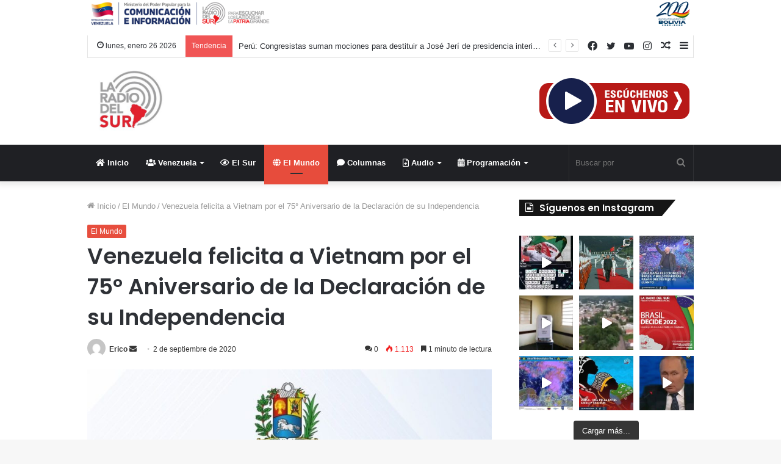

--- FILE ---
content_type: text/html; charset=UTF-8
request_url: https://www.laradiodelsur.com.ve/venezuela-felicita-a-vietnam-por-el-75-aniversario-de-la-declaracion-de-su-independencia/
body_size: 39665
content:
<!DOCTYPE html>
<html lang="es" class="" data-skin="light">
<head>
	<meta charset="UTF-8" />
	<link rel="profile" href="http://gmpg.org/xfn/11" />
	<!--||  JM Twitter Cards by jmau111 v12  ||-->
<meta name="twitter:card" content="summary_large_image">
<meta name="twitter:creator" content="@laradiodelsur">
<meta name="twitter:site" content="@laradiodelsur">
<meta property="og:title" content="Venezuela felicita a Vietnam por el 75° Aniversario de la Declaración de su Independencia">
<meta property="og:description" content="El gobierno de Venezuela felicitó este martes a la hermana República Socialista de Vietnam con motivo de celebrarse el 75° Aniversario de la Declaración de su Independencia.https://twitter.co">
<meta property="og:image" content="https://www.laradiodelsur.com.ve/wp-content/uploads/2020/09/COMUNICADO-1200x600-1.jpg">
<!--||  /JM Twitter Cards by jmau111 v12  ||-->
<meta name='robots' content='index, follow, max-image-preview:large, max-snippet:-1, max-video-preview:-1' />
		<style>img:is([sizes="auto" i], [sizes^="auto," i]) { contain-intrinsic-size: 3000px 1500px }</style>
		
	<!-- This site is optimized with the Yoast SEO plugin v25.6 - https://yoast.com/wordpress/plugins/seo/ -->
	<title>Venezuela felicita a Vietnam por el 75° Aniversario de la Declaración de su Independencia - La Radio del Sur</title>
	<link rel="canonical" href="https://www.laradiodelsur.com.ve/venezuela-felicita-a-vietnam-por-el-75-aniversario-de-la-declaracion-de-su-independencia/" />
	<meta property="og:locale" content="es_ES" />
	<meta property="og:type" content="article" />
	<meta property="og:title" content="Venezuela felicita a Vietnam por el 75° Aniversario de la Declaración de su Independencia - La Radio del Sur" />
	<meta property="og:description" content="El gobierno de Venezuela felicitó este martes a la hermana República Socialista de Vietnam con motivo de celebrarse el 75° Aniversario de la Declaración de su Independencia. #COMUNICADO | El Presidente @NicolasMaduro en nombre del Gobierno y el pueblo venezolano, extiende las más calurosas palabras de felicitación a la hermana República Socialista de Vietnam con motivo &hellip;" />
	<meta property="og:url" content="https://www.laradiodelsur.com.ve/venezuela-felicita-a-vietnam-por-el-75-aniversario-de-la-declaracion-de-su-independencia/" />
	<meta property="og:site_name" content="La Radio del Sur" />
	<meta property="article:published_time" content="2020-09-02T14:43:44+00:00" />
	<meta property="og:image" content="https://www.laradiodelsur.com.ve/wp-content/uploads/2020/09/COMUNICADO-1200x600-1.jpg" />
	<meta property="og:image:width" content="800" />
	<meta property="og:image:height" content="400" />
	<meta property="og:image:type" content="image/jpeg" />
	<meta name="author" content="Erico" />
	<meta name="twitter:card" content="summary_large_image" />
	<meta name="twitter:label1" content="Escrito por" />
	<meta name="twitter:data1" content="Erico" />
	<meta name="twitter:label2" content="Tiempo de lectura" />
	<meta name="twitter:data2" content="2 minutos" />
	<script type="application/ld+json" class="yoast-schema-graph">{"@context":"https://schema.org","@graph":[{"@type":"Article","@id":"https://www.laradiodelsur.com.ve/venezuela-felicita-a-vietnam-por-el-75-aniversario-de-la-declaracion-de-su-independencia/#article","isPartOf":{"@id":"https://www.laradiodelsur.com.ve/venezuela-felicita-a-vietnam-por-el-75-aniversario-de-la-declaracion-de-su-independencia/"},"author":{"name":"Erico","@id":"https://www.laradiodelsur.com.ve/#/schema/person/657abfd3cd6b1d3d7ed28cbafc9ee2ed"},"headline":"Venezuela felicita a Vietnam por el 75° Aniversario de la Declaración de su Independencia","datePublished":"2020-09-02T14:43:44+00:00","mainEntityOfPage":{"@id":"https://www.laradiodelsur.com.ve/venezuela-felicita-a-vietnam-por-el-75-aniversario-de-la-declaracion-de-su-independencia/"},"wordCount":329,"commentCount":0,"publisher":{"@id":"https://www.laradiodelsur.com.ve/#organization"},"image":{"@id":"https://www.laradiodelsur.com.ve/venezuela-felicita-a-vietnam-por-el-75-aniversario-de-la-declaracion-de-su-independencia/#primaryimage"},"thumbnailUrl":"https://www.laradiodelsur.com.ve/wp-content/uploads/2020/09/COMUNICADO-1200x600-1.jpg","keywords":["Venezuela","Vietnam"],"articleSection":["El Mundo"],"inLanguage":"es","potentialAction":[{"@type":"CommentAction","name":"Comment","target":["https://www.laradiodelsur.com.ve/venezuela-felicita-a-vietnam-por-el-75-aniversario-de-la-declaracion-de-su-independencia/#respond"]}]},{"@type":"WebPage","@id":"https://www.laradiodelsur.com.ve/venezuela-felicita-a-vietnam-por-el-75-aniversario-de-la-declaracion-de-su-independencia/","url":"https://www.laradiodelsur.com.ve/venezuela-felicita-a-vietnam-por-el-75-aniversario-de-la-declaracion-de-su-independencia/","name":"Venezuela felicita a Vietnam por el 75° Aniversario de la Declaración de su Independencia - La Radio del Sur","isPartOf":{"@id":"https://www.laradiodelsur.com.ve/#website"},"primaryImageOfPage":{"@id":"https://www.laradiodelsur.com.ve/venezuela-felicita-a-vietnam-por-el-75-aniversario-de-la-declaracion-de-su-independencia/#primaryimage"},"image":{"@id":"https://www.laradiodelsur.com.ve/venezuela-felicita-a-vietnam-por-el-75-aniversario-de-la-declaracion-de-su-independencia/#primaryimage"},"thumbnailUrl":"https://www.laradiodelsur.com.ve/wp-content/uploads/2020/09/COMUNICADO-1200x600-1.jpg","datePublished":"2020-09-02T14:43:44+00:00","breadcrumb":{"@id":"https://www.laradiodelsur.com.ve/venezuela-felicita-a-vietnam-por-el-75-aniversario-de-la-declaracion-de-su-independencia/#breadcrumb"},"inLanguage":"es","potentialAction":[{"@type":"ReadAction","target":["https://www.laradiodelsur.com.ve/venezuela-felicita-a-vietnam-por-el-75-aniversario-de-la-declaracion-de-su-independencia/"]}]},{"@type":"ImageObject","inLanguage":"es","@id":"https://www.laradiodelsur.com.ve/venezuela-felicita-a-vietnam-por-el-75-aniversario-de-la-declaracion-de-su-independencia/#primaryimage","url":"https://www.laradiodelsur.com.ve/wp-content/uploads/2020/09/COMUNICADO-1200x600-1.jpg","contentUrl":"https://www.laradiodelsur.com.ve/wp-content/uploads/2020/09/COMUNICADO-1200x600-1.jpg","width":800,"height":400,"caption":"Print"},{"@type":"BreadcrumbList","@id":"https://www.laradiodelsur.com.ve/venezuela-felicita-a-vietnam-por-el-75-aniversario-de-la-declaracion-de-su-independencia/#breadcrumb","itemListElement":[{"@type":"ListItem","position":1,"name":"Portada","item":"https://www.laradiodelsur.com.ve/"},{"@type":"ListItem","position":2,"name":"Venezuela felicita a Vietnam por el 75° Aniversario de la Declaración de su Independencia"}]},{"@type":"WebSite","@id":"https://www.laradiodelsur.com.ve/#website","url":"https://www.laradiodelsur.com.ve/","name":"La Radio del Sur","description":"La voz de nuestros Pueblos","publisher":{"@id":"https://www.laradiodelsur.com.ve/#organization"},"potentialAction":[{"@type":"SearchAction","target":{"@type":"EntryPoint","urlTemplate":"https://www.laradiodelsur.com.ve/?s={search_term_string}"},"query-input":{"@type":"PropertyValueSpecification","valueRequired":true,"valueName":"search_term_string"}}],"inLanguage":"es"},{"@type":"Organization","@id":"https://www.laradiodelsur.com.ve/#organization","name":"La Radio del Sur","url":"https://www.laradiodelsur.com.ve/","logo":{"@type":"ImageObject","inLanguage":"es","@id":"https://www.laradiodelsur.com.ve/#/schema/logo/image/","url":"http://www.laradiodelsur.com.ve/wp-content/uploads/2020/03/c300.png","contentUrl":"http://www.laradiodelsur.com.ve/wp-content/uploads/2020/03/c300.png","width":300,"height":300,"caption":"La Radio del Sur"},"image":{"@id":"https://www.laradiodelsur.com.ve/#/schema/logo/image/"}},{"@type":"Person","@id":"https://www.laradiodelsur.com.ve/#/schema/person/657abfd3cd6b1d3d7ed28cbafc9ee2ed","name":"Erico","image":{"@type":"ImageObject","inLanguage":"es","@id":"https://www.laradiodelsur.com.ve/#/schema/person/image/","url":"https://secure.gravatar.com/avatar/e07aa4fce1775c1c908f0b1424b9de54?s=96&d=mm&r=g","contentUrl":"https://secure.gravatar.com/avatar/e07aa4fce1775c1c908f0b1424b9de54?s=96&d=mm&r=g","caption":"Erico"},"url":"https://www.laradiodelsur.com.ve/author/evelin-rico/"}]}</script>
	<!-- / Yoast SEO plugin. -->


<link rel='dns-prefetch' href='//www.googletagmanager.com' />
<link href='//hb.wpmucdn.com' rel='preconnect' />
<link rel="alternate" type="application/rss+xml" title="La Radio del Sur &raquo; Feed" href="https://www.laradiodelsur.com.ve/feed/" />
<link rel="alternate" type="application/rss+xml" title="La Radio del Sur &raquo; Feed de los comentarios" href="https://www.laradiodelsur.com.ve/comments/feed/" />
<link rel="alternate" type="application/rss+xml" title="La Radio del Sur &raquo; Comentario Venezuela felicita a Vietnam por el 75° Aniversario de la Declaración de su Independencia del feed" href="https://www.laradiodelsur.com.ve/venezuela-felicita-a-vietnam-por-el-75-aniversario-de-la-declaracion-de-su-independencia/feed/" />
<script type="text/javascript">
/* <![CDATA[ */
window._wpemojiSettings = {"baseUrl":"https:\/\/s.w.org\/images\/core\/emoji\/15.0.3\/72x72\/","ext":".png","svgUrl":"https:\/\/s.w.org\/images\/core\/emoji\/15.0.3\/svg\/","svgExt":".svg","source":{"concatemoji":"https:\/\/www.laradiodelsur.com.ve\/wp-includes\/js\/wp-emoji-release.min.js?ver=6.6.4"}};
/*! This file is auto-generated */
!function(i,n){var o,s,e;function c(e){try{var t={supportTests:e,timestamp:(new Date).valueOf()};sessionStorage.setItem(o,JSON.stringify(t))}catch(e){}}function p(e,t,n){e.clearRect(0,0,e.canvas.width,e.canvas.height),e.fillText(t,0,0);var t=new Uint32Array(e.getImageData(0,0,e.canvas.width,e.canvas.height).data),r=(e.clearRect(0,0,e.canvas.width,e.canvas.height),e.fillText(n,0,0),new Uint32Array(e.getImageData(0,0,e.canvas.width,e.canvas.height).data));return t.every(function(e,t){return e===r[t]})}function u(e,t,n){switch(t){case"flag":return n(e,"\ud83c\udff3\ufe0f\u200d\u26a7\ufe0f","\ud83c\udff3\ufe0f\u200b\u26a7\ufe0f")?!1:!n(e,"\ud83c\uddfa\ud83c\uddf3","\ud83c\uddfa\u200b\ud83c\uddf3")&&!n(e,"\ud83c\udff4\udb40\udc67\udb40\udc62\udb40\udc65\udb40\udc6e\udb40\udc67\udb40\udc7f","\ud83c\udff4\u200b\udb40\udc67\u200b\udb40\udc62\u200b\udb40\udc65\u200b\udb40\udc6e\u200b\udb40\udc67\u200b\udb40\udc7f");case"emoji":return!n(e,"\ud83d\udc26\u200d\u2b1b","\ud83d\udc26\u200b\u2b1b")}return!1}function f(e,t,n){var r="undefined"!=typeof WorkerGlobalScope&&self instanceof WorkerGlobalScope?new OffscreenCanvas(300,150):i.createElement("canvas"),a=r.getContext("2d",{willReadFrequently:!0}),o=(a.textBaseline="top",a.font="600 32px Arial",{});return e.forEach(function(e){o[e]=t(a,e,n)}),o}function t(e){var t=i.createElement("script");t.src=e,t.defer=!0,i.head.appendChild(t)}"undefined"!=typeof Promise&&(o="wpEmojiSettingsSupports",s=["flag","emoji"],n.supports={everything:!0,everythingExceptFlag:!0},e=new Promise(function(e){i.addEventListener("DOMContentLoaded",e,{once:!0})}),new Promise(function(t){var n=function(){try{var e=JSON.parse(sessionStorage.getItem(o));if("object"==typeof e&&"number"==typeof e.timestamp&&(new Date).valueOf()<e.timestamp+604800&&"object"==typeof e.supportTests)return e.supportTests}catch(e){}return null}();if(!n){if("undefined"!=typeof Worker&&"undefined"!=typeof OffscreenCanvas&&"undefined"!=typeof URL&&URL.createObjectURL&&"undefined"!=typeof Blob)try{var e="postMessage("+f.toString()+"("+[JSON.stringify(s),u.toString(),p.toString()].join(",")+"));",r=new Blob([e],{type:"text/javascript"}),a=new Worker(URL.createObjectURL(r),{name:"wpTestEmojiSupports"});return void(a.onmessage=function(e){c(n=e.data),a.terminate(),t(n)})}catch(e){}c(n=f(s,u,p))}t(n)}).then(function(e){for(var t in e)n.supports[t]=e[t],n.supports.everything=n.supports.everything&&n.supports[t],"flag"!==t&&(n.supports.everythingExceptFlag=n.supports.everythingExceptFlag&&n.supports[t]);n.supports.everythingExceptFlag=n.supports.everythingExceptFlag&&!n.supports.flag,n.DOMReady=!1,n.readyCallback=function(){n.DOMReady=!0}}).then(function(){return e}).then(function(){var e;n.supports.everything||(n.readyCallback(),(e=n.source||{}).concatemoji?t(e.concatemoji):e.wpemoji&&e.twemoji&&(t(e.twemoji),t(e.wpemoji)))}))}((window,document),window._wpemojiSettings);
/* ]]> */
</script>
<link rel='stylesheet' id='sbi_styles-css' href='https://www.laradiodelsur.com.ve/wp-content/plugins/instagram-feed/css/sbi-styles.min.css?ver=6.9.1' type='text/css' media='all' />
<style id='wp-emoji-styles-inline-css' type='text/css'>

	img.wp-smiley, img.emoji {
		display: inline !important;
		border: none !important;
		box-shadow: none !important;
		height: 1em !important;
		width: 1em !important;
		margin: 0 0.07em !important;
		vertical-align: -0.1em !important;
		background: none !important;
		padding: 0 !important;
	}
</style>
<link rel='stylesheet' id='wp-block-library-css' href='https://www.laradiodelsur.com.ve/wp-includes/css/dist/block-library/style.min.css?ver=6.6.4' type='text/css' media='all' />
<style id='wp-block-library-theme-inline-css' type='text/css'>
.wp-block-audio :where(figcaption){color:#555;font-size:13px;text-align:center}.is-dark-theme .wp-block-audio :where(figcaption){color:#ffffffa6}.wp-block-audio{margin:0 0 1em}.wp-block-code{border:1px solid #ccc;border-radius:4px;font-family:Menlo,Consolas,monaco,monospace;padding:.8em 1em}.wp-block-embed :where(figcaption){color:#555;font-size:13px;text-align:center}.is-dark-theme .wp-block-embed :where(figcaption){color:#ffffffa6}.wp-block-embed{margin:0 0 1em}.blocks-gallery-caption{color:#555;font-size:13px;text-align:center}.is-dark-theme .blocks-gallery-caption{color:#ffffffa6}:root :where(.wp-block-image figcaption){color:#555;font-size:13px;text-align:center}.is-dark-theme :root :where(.wp-block-image figcaption){color:#ffffffa6}.wp-block-image{margin:0 0 1em}.wp-block-pullquote{border-bottom:4px solid;border-top:4px solid;color:currentColor;margin-bottom:1.75em}.wp-block-pullquote cite,.wp-block-pullquote footer,.wp-block-pullquote__citation{color:currentColor;font-size:.8125em;font-style:normal;text-transform:uppercase}.wp-block-quote{border-left:.25em solid;margin:0 0 1.75em;padding-left:1em}.wp-block-quote cite,.wp-block-quote footer{color:currentColor;font-size:.8125em;font-style:normal;position:relative}.wp-block-quote.has-text-align-right{border-left:none;border-right:.25em solid;padding-left:0;padding-right:1em}.wp-block-quote.has-text-align-center{border:none;padding-left:0}.wp-block-quote.is-large,.wp-block-quote.is-style-large,.wp-block-quote.is-style-plain{border:none}.wp-block-search .wp-block-search__label{font-weight:700}.wp-block-search__button{border:1px solid #ccc;padding:.375em .625em}:where(.wp-block-group.has-background){padding:1.25em 2.375em}.wp-block-separator.has-css-opacity{opacity:.4}.wp-block-separator{border:none;border-bottom:2px solid;margin-left:auto;margin-right:auto}.wp-block-separator.has-alpha-channel-opacity{opacity:1}.wp-block-separator:not(.is-style-wide):not(.is-style-dots){width:100px}.wp-block-separator.has-background:not(.is-style-dots){border-bottom:none;height:1px}.wp-block-separator.has-background:not(.is-style-wide):not(.is-style-dots){height:2px}.wp-block-table{margin:0 0 1em}.wp-block-table td,.wp-block-table th{word-break:normal}.wp-block-table :where(figcaption){color:#555;font-size:13px;text-align:center}.is-dark-theme .wp-block-table :where(figcaption){color:#ffffffa6}.wp-block-video :where(figcaption){color:#555;font-size:13px;text-align:center}.is-dark-theme .wp-block-video :where(figcaption){color:#ffffffa6}.wp-block-video{margin:0 0 1em}:root :where(.wp-block-template-part.has-background){margin-bottom:0;margin-top:0;padding:1.25em 2.375em}
</style>
<style id='classic-theme-styles-inline-css' type='text/css'>
/*! This file is auto-generated */
.wp-block-button__link{color:#fff;background-color:#32373c;border-radius:9999px;box-shadow:none;text-decoration:none;padding:calc(.667em + 2px) calc(1.333em + 2px);font-size:1.125em}.wp-block-file__button{background:#32373c;color:#fff;text-decoration:none}
</style>
<style id='global-styles-inline-css' type='text/css'>
:root{--wp--preset--aspect-ratio--square: 1;--wp--preset--aspect-ratio--4-3: 4/3;--wp--preset--aspect-ratio--3-4: 3/4;--wp--preset--aspect-ratio--3-2: 3/2;--wp--preset--aspect-ratio--2-3: 2/3;--wp--preset--aspect-ratio--16-9: 16/9;--wp--preset--aspect-ratio--9-16: 9/16;--wp--preset--color--black: #000000;--wp--preset--color--cyan-bluish-gray: #abb8c3;--wp--preset--color--white: #ffffff;--wp--preset--color--pale-pink: #f78da7;--wp--preset--color--vivid-red: #cf2e2e;--wp--preset--color--luminous-vivid-orange: #ff6900;--wp--preset--color--luminous-vivid-amber: #fcb900;--wp--preset--color--light-green-cyan: #7bdcb5;--wp--preset--color--vivid-green-cyan: #00d084;--wp--preset--color--pale-cyan-blue: #8ed1fc;--wp--preset--color--vivid-cyan-blue: #0693e3;--wp--preset--color--vivid-purple: #9b51e0;--wp--preset--gradient--vivid-cyan-blue-to-vivid-purple: linear-gradient(135deg,rgba(6,147,227,1) 0%,rgb(155,81,224) 100%);--wp--preset--gradient--light-green-cyan-to-vivid-green-cyan: linear-gradient(135deg,rgb(122,220,180) 0%,rgb(0,208,130) 100%);--wp--preset--gradient--luminous-vivid-amber-to-luminous-vivid-orange: linear-gradient(135deg,rgba(252,185,0,1) 0%,rgba(255,105,0,1) 100%);--wp--preset--gradient--luminous-vivid-orange-to-vivid-red: linear-gradient(135deg,rgba(255,105,0,1) 0%,rgb(207,46,46) 100%);--wp--preset--gradient--very-light-gray-to-cyan-bluish-gray: linear-gradient(135deg,rgb(238,238,238) 0%,rgb(169,184,195) 100%);--wp--preset--gradient--cool-to-warm-spectrum: linear-gradient(135deg,rgb(74,234,220) 0%,rgb(151,120,209) 20%,rgb(207,42,186) 40%,rgb(238,44,130) 60%,rgb(251,105,98) 80%,rgb(254,248,76) 100%);--wp--preset--gradient--blush-light-purple: linear-gradient(135deg,rgb(255,206,236) 0%,rgb(152,150,240) 100%);--wp--preset--gradient--blush-bordeaux: linear-gradient(135deg,rgb(254,205,165) 0%,rgb(254,45,45) 50%,rgb(107,0,62) 100%);--wp--preset--gradient--luminous-dusk: linear-gradient(135deg,rgb(255,203,112) 0%,rgb(199,81,192) 50%,rgb(65,88,208) 100%);--wp--preset--gradient--pale-ocean: linear-gradient(135deg,rgb(255,245,203) 0%,rgb(182,227,212) 50%,rgb(51,167,181) 100%);--wp--preset--gradient--electric-grass: linear-gradient(135deg,rgb(202,248,128) 0%,rgb(113,206,126) 100%);--wp--preset--gradient--midnight: linear-gradient(135deg,rgb(2,3,129) 0%,rgb(40,116,252) 100%);--wp--preset--font-size--small: 13px;--wp--preset--font-size--medium: 20px;--wp--preset--font-size--large: 36px;--wp--preset--font-size--x-large: 42px;--wp--preset--spacing--20: 0.44rem;--wp--preset--spacing--30: 0.67rem;--wp--preset--spacing--40: 1rem;--wp--preset--spacing--50: 1.5rem;--wp--preset--spacing--60: 2.25rem;--wp--preset--spacing--70: 3.38rem;--wp--preset--spacing--80: 5.06rem;--wp--preset--shadow--natural: 6px 6px 9px rgba(0, 0, 0, 0.2);--wp--preset--shadow--deep: 12px 12px 50px rgba(0, 0, 0, 0.4);--wp--preset--shadow--sharp: 6px 6px 0px rgba(0, 0, 0, 0.2);--wp--preset--shadow--outlined: 6px 6px 0px -3px rgba(255, 255, 255, 1), 6px 6px rgba(0, 0, 0, 1);--wp--preset--shadow--crisp: 6px 6px 0px rgba(0, 0, 0, 1);}:where(.is-layout-flex){gap: 0.5em;}:where(.is-layout-grid){gap: 0.5em;}body .is-layout-flex{display: flex;}.is-layout-flex{flex-wrap: wrap;align-items: center;}.is-layout-flex > :is(*, div){margin: 0;}body .is-layout-grid{display: grid;}.is-layout-grid > :is(*, div){margin: 0;}:where(.wp-block-columns.is-layout-flex){gap: 2em;}:where(.wp-block-columns.is-layout-grid){gap: 2em;}:where(.wp-block-post-template.is-layout-flex){gap: 1.25em;}:where(.wp-block-post-template.is-layout-grid){gap: 1.25em;}.has-black-color{color: var(--wp--preset--color--black) !important;}.has-cyan-bluish-gray-color{color: var(--wp--preset--color--cyan-bluish-gray) !important;}.has-white-color{color: var(--wp--preset--color--white) !important;}.has-pale-pink-color{color: var(--wp--preset--color--pale-pink) !important;}.has-vivid-red-color{color: var(--wp--preset--color--vivid-red) !important;}.has-luminous-vivid-orange-color{color: var(--wp--preset--color--luminous-vivid-orange) !important;}.has-luminous-vivid-amber-color{color: var(--wp--preset--color--luminous-vivid-amber) !important;}.has-light-green-cyan-color{color: var(--wp--preset--color--light-green-cyan) !important;}.has-vivid-green-cyan-color{color: var(--wp--preset--color--vivid-green-cyan) !important;}.has-pale-cyan-blue-color{color: var(--wp--preset--color--pale-cyan-blue) !important;}.has-vivid-cyan-blue-color{color: var(--wp--preset--color--vivid-cyan-blue) !important;}.has-vivid-purple-color{color: var(--wp--preset--color--vivid-purple) !important;}.has-black-background-color{background-color: var(--wp--preset--color--black) !important;}.has-cyan-bluish-gray-background-color{background-color: var(--wp--preset--color--cyan-bluish-gray) !important;}.has-white-background-color{background-color: var(--wp--preset--color--white) !important;}.has-pale-pink-background-color{background-color: var(--wp--preset--color--pale-pink) !important;}.has-vivid-red-background-color{background-color: var(--wp--preset--color--vivid-red) !important;}.has-luminous-vivid-orange-background-color{background-color: var(--wp--preset--color--luminous-vivid-orange) !important;}.has-luminous-vivid-amber-background-color{background-color: var(--wp--preset--color--luminous-vivid-amber) !important;}.has-light-green-cyan-background-color{background-color: var(--wp--preset--color--light-green-cyan) !important;}.has-vivid-green-cyan-background-color{background-color: var(--wp--preset--color--vivid-green-cyan) !important;}.has-pale-cyan-blue-background-color{background-color: var(--wp--preset--color--pale-cyan-blue) !important;}.has-vivid-cyan-blue-background-color{background-color: var(--wp--preset--color--vivid-cyan-blue) !important;}.has-vivid-purple-background-color{background-color: var(--wp--preset--color--vivid-purple) !important;}.has-black-border-color{border-color: var(--wp--preset--color--black) !important;}.has-cyan-bluish-gray-border-color{border-color: var(--wp--preset--color--cyan-bluish-gray) !important;}.has-white-border-color{border-color: var(--wp--preset--color--white) !important;}.has-pale-pink-border-color{border-color: var(--wp--preset--color--pale-pink) !important;}.has-vivid-red-border-color{border-color: var(--wp--preset--color--vivid-red) !important;}.has-luminous-vivid-orange-border-color{border-color: var(--wp--preset--color--luminous-vivid-orange) !important;}.has-luminous-vivid-amber-border-color{border-color: var(--wp--preset--color--luminous-vivid-amber) !important;}.has-light-green-cyan-border-color{border-color: var(--wp--preset--color--light-green-cyan) !important;}.has-vivid-green-cyan-border-color{border-color: var(--wp--preset--color--vivid-green-cyan) !important;}.has-pale-cyan-blue-border-color{border-color: var(--wp--preset--color--pale-cyan-blue) !important;}.has-vivid-cyan-blue-border-color{border-color: var(--wp--preset--color--vivid-cyan-blue) !important;}.has-vivid-purple-border-color{border-color: var(--wp--preset--color--vivid-purple) !important;}.has-vivid-cyan-blue-to-vivid-purple-gradient-background{background: var(--wp--preset--gradient--vivid-cyan-blue-to-vivid-purple) !important;}.has-light-green-cyan-to-vivid-green-cyan-gradient-background{background: var(--wp--preset--gradient--light-green-cyan-to-vivid-green-cyan) !important;}.has-luminous-vivid-amber-to-luminous-vivid-orange-gradient-background{background: var(--wp--preset--gradient--luminous-vivid-amber-to-luminous-vivid-orange) !important;}.has-luminous-vivid-orange-to-vivid-red-gradient-background{background: var(--wp--preset--gradient--luminous-vivid-orange-to-vivid-red) !important;}.has-very-light-gray-to-cyan-bluish-gray-gradient-background{background: var(--wp--preset--gradient--very-light-gray-to-cyan-bluish-gray) !important;}.has-cool-to-warm-spectrum-gradient-background{background: var(--wp--preset--gradient--cool-to-warm-spectrum) !important;}.has-blush-light-purple-gradient-background{background: var(--wp--preset--gradient--blush-light-purple) !important;}.has-blush-bordeaux-gradient-background{background: var(--wp--preset--gradient--blush-bordeaux) !important;}.has-luminous-dusk-gradient-background{background: var(--wp--preset--gradient--luminous-dusk) !important;}.has-pale-ocean-gradient-background{background: var(--wp--preset--gradient--pale-ocean) !important;}.has-electric-grass-gradient-background{background: var(--wp--preset--gradient--electric-grass) !important;}.has-midnight-gradient-background{background: var(--wp--preset--gradient--midnight) !important;}.has-small-font-size{font-size: var(--wp--preset--font-size--small) !important;}.has-medium-font-size{font-size: var(--wp--preset--font-size--medium) !important;}.has-large-font-size{font-size: var(--wp--preset--font-size--large) !important;}.has-x-large-font-size{font-size: var(--wp--preset--font-size--x-large) !important;}
:where(.wp-block-post-template.is-layout-flex){gap: 1.25em;}:where(.wp-block-post-template.is-layout-grid){gap: 1.25em;}
:where(.wp-block-columns.is-layout-flex){gap: 2em;}:where(.wp-block-columns.is-layout-grid){gap: 2em;}
:root :where(.wp-block-pullquote){font-size: 1.5em;line-height: 1.6;}
</style>
<link rel='stylesheet' id='contact-form-7-css' href='https://www.laradiodelsur.com.ve/wp-content/plugins/contact-form-7/includes/css/styles.css?ver=5.9.8' type='text/css' media='all' />
<link rel='stylesheet' id='wp-show-posts-css' href='https://www.laradiodelsur.com.ve/wp-content/plugins/wp-show-posts/css/wp-show-posts-min.css?ver=1.1.6' type='text/css' media='all' />
<link rel='stylesheet' id='tie-css-base-css' href='https://www.laradiodelsur.com.ve/wp-content/themes/delsur/assets/css/base.min.css?ver=5.4.3' type='text/css' media='all' />
<link rel='stylesheet' id='tie-css-styles-css' href='https://www.laradiodelsur.com.ve/wp-content/themes/delsur/assets/css/style.min.css?ver=5.4.3' type='text/css' media='all' />
<link rel='stylesheet' id='tie-css-widgets-css' href='https://www.laradiodelsur.com.ve/wp-content/themes/delsur/assets/css/widgets.min.css?ver=5.4.3' type='text/css' media='all' />
<link rel='stylesheet' id='tie-css-helpers-css' href='https://www.laradiodelsur.com.ve/wp-content/themes/delsur/assets/css/helpers.min.css?ver=5.4.3' type='text/css' media='all' />
<link rel='stylesheet' id='tie-fontawesome5-css' href='https://www.laradiodelsur.com.ve/wp-content/themes/delsur/assets/css/fontawesome.css?ver=5.4.3' type='text/css' media='all' />
<link rel='stylesheet' id='tie-css-ilightbox-css' href='https://www.laradiodelsur.com.ve/wp-content/themes/delsur/assets/ilightbox/dark-skin/skin.css?ver=5.4.3' type='text/css' media='all' />
<link rel='stylesheet' id='tie-css-single-css' href='https://www.laradiodelsur.com.ve/wp-content/themes/delsur/assets/css/single.min.css?ver=5.4.3' type='text/css' media='all' />
<link rel='stylesheet' id='tie-css-print-css' href='https://www.laradiodelsur.com.ve/wp-content/themes/delsur/assets/css/print.css?ver=5.4.3' type='text/css' media='print' />
<link rel='stylesheet' id='tie-css-style-custom-css' href='https://www.laradiodelsur.com.ve/wp-content/themes/delsur/assets/custom-css/style-custom.css?ver=21876' type='text/css' media='all' />
<style id='tie-css-style-custom-inline-css' type='text/css'>
.brand-title,a:hover,.tie-popup-search-submit,#logo.text-logo a,.theme-header nav .components #search-submit:hover,.theme-header .header-nav .components > li:hover > a,.theme-header .header-nav .components li a:hover,.main-menu ul.cats-vertical li a.is-active,.main-menu ul.cats-vertical li a:hover,.main-nav li.mega-menu .post-meta a:hover,.main-nav li.mega-menu .post-box-title a:hover,.search-in-main-nav.autocomplete-suggestions a:hover,#main-nav .menu ul:not(.cats-horizontal) li:hover > a,#main-nav .menu ul li.current-menu-item:not(.mega-link-column) > a,.top-nav .menu li:hover > a,.top-nav .menu > .tie-current-menu > a,.search-in-top-nav.autocomplete-suggestions .post-title a:hover,div.mag-box .mag-box-options .mag-box-filter-links a.active,.mag-box-filter-links .flexMenu-viewMore:hover > a,.stars-rating-active,body .tabs.tabs .active > a,.video-play-icon,.spinner-circle:after,#go-to-content:hover,.comment-list .comment-author .fn,.commentlist .comment-author .fn,blockquote::before,blockquote cite,blockquote.quote-simple p,.multiple-post-pages a:hover,#story-index li .is-current,.latest-tweets-widget .twitter-icon-wrap span,.wide-slider-nav-wrapper .slide,.wide-next-prev-slider-wrapper .tie-slider-nav li:hover span,.review-final-score h3,#mobile-menu-icon:hover .menu-text,body .entry a,.dark-skin body .entry a,.entry .post-bottom-meta a:hover,.comment-list .comment-content a,q a,blockquote a,.widget.tie-weather-widget .icon-basecloud-bg:after,.site-footer a:hover,.site-footer .stars-rating-active,.site-footer .twitter-icon-wrap span,.site-info a:hover{color: #e74c3c;}#instagram-link a:hover{color: #e74c3c !important;border-color: #e74c3c !important;}[type='submit'],.button,.generic-button a,.generic-button button,.theme-header .header-nav .comp-sub-menu a.button.guest-btn:hover,.theme-header .header-nav .comp-sub-menu a.checkout-button,nav.main-nav .menu > li.tie-current-menu > a,nav.main-nav .menu > li:hover > a,.main-menu .mega-links-head:after,.main-nav .mega-menu.mega-cat .cats-horizontal li a.is-active,#mobile-menu-icon:hover .nav-icon,#mobile-menu-icon:hover .nav-icon:before,#mobile-menu-icon:hover .nav-icon:after,.search-in-main-nav.autocomplete-suggestions a.button,.search-in-top-nav.autocomplete-suggestions a.button,.spinner > div,.post-cat,.pages-numbers li.current span,.multiple-post-pages > span,#tie-wrapper .mejs-container .mejs-controls,.mag-box-filter-links a:hover,.slider-arrow-nav a:not(.pagination-disabled):hover,.comment-list .reply a:hover,.commentlist .reply a:hover,#reading-position-indicator,#story-index-icon,.videos-block .playlist-title,.review-percentage .review-item span span,.tie-slick-dots li.slick-active button,.tie-slick-dots li button:hover,.digital-rating-static,.timeline-widget li a:hover .date:before,#wp-calendar #today,.posts-list-counter li.widget-post-list:before,.cat-counter a + span,.tie-slider-nav li span:hover,.fullwidth-area .widget_tag_cloud .tagcloud a:hover,.magazine2:not(.block-head-4) .dark-widgetized-area ul.tabs a:hover,.magazine2:not(.block-head-4) .dark-widgetized-area ul.tabs .active a,.magazine1 .dark-widgetized-area ul.tabs a:hover,.magazine1 .dark-widgetized-area ul.tabs .active a,.block-head-4.magazine2 .dark-widgetized-area .tabs.tabs .active a,.block-head-4.magazine2 .dark-widgetized-area .tabs > .active a:before,.block-head-4.magazine2 .dark-widgetized-area .tabs > .active a:after,.demo_store,.demo #logo:after,.demo #sticky-logo:after,.widget.tie-weather-widget,span.video-close-btn:hover,#go-to-top,.latest-tweets-widget .slider-links .button:not(:hover){background-color: #e74c3c;color: #FFFFFF;}.tie-weather-widget .widget-title .the-subtitle,.block-head-4.magazine2 #footer .tabs .active a:hover{color: #FFFFFF;}pre,code,.pages-numbers li.current span,.theme-header .header-nav .comp-sub-menu a.button.guest-btn:hover,.multiple-post-pages > span,.post-content-slideshow .tie-slider-nav li span:hover,#tie-body .tie-slider-nav li > span:hover,.slider-arrow-nav a:not(.pagination-disabled):hover,.main-nav .mega-menu.mega-cat .cats-horizontal li a.is-active,.main-nav .mega-menu.mega-cat .cats-horizontal li a:hover,.main-menu .menu > li > .menu-sub-content{border-color: #e74c3c;}.main-menu .menu > li.tie-current-menu{border-bottom-color: #e74c3c;}.top-nav .menu li.tie-current-menu > a:before,.top-nav .menu li.menu-item-has-children:hover > a:before{border-top-color: #e74c3c;}.main-nav .main-menu .menu > li.tie-current-menu > a:before,.main-nav .main-menu .menu > li:hover > a:before{border-top-color: #FFFFFF;}header.main-nav-light .main-nav .menu-item-has-children li:hover > a:before,header.main-nav-light .main-nav .mega-menu li:hover > a:before{border-left-color: #e74c3c;}.rtl header.main-nav-light .main-nav .menu-item-has-children li:hover > a:before,.rtl header.main-nav-light .main-nav .mega-menu li:hover > a:before{border-right-color: #e74c3c;border-left-color: transparent;}.top-nav ul.menu li .menu-item-has-children:hover > a:before{border-top-color: transparent;border-left-color: #e74c3c;}.rtl .top-nav ul.menu li .menu-item-has-children:hover > a:before{border-left-color: transparent;border-right-color: #e74c3c;}::-moz-selection{background-color: #e74c3c;color: #FFFFFF;}::selection{background-color: #e74c3c;color: #FFFFFF;}circle.circle_bar{stroke: #e74c3c;}#reading-position-indicator{box-shadow: 0 0 10px rgba( 231,76,60,0.7);}#logo.text-logo a:hover,body .entry a:hover,.dark-skin body .entry a:hover,.comment-list .comment-content a:hover,.block-head-4.magazine2 .site-footer .tabs li a:hover,q a:hover,blockquote a:hover{color: #b51a0a;}.button:hover,input[type='submit']:hover,.generic-button a:hover,.generic-button button:hover,a.post-cat:hover,.site-footer .button:hover,.site-footer [type='submit']:hover,.search-in-main-nav.autocomplete-suggestions a.button:hover,.search-in-top-nav.autocomplete-suggestions a.button:hover,.theme-header .header-nav .comp-sub-menu a.checkout-button:hover{background-color: #b51a0a;color: #FFFFFF;}.theme-header .header-nav .comp-sub-menu a.checkout-button:not(:hover),body .entry a.button{color: #FFFFFF;}#story-index.is-compact .story-index-content{background-color: #e74c3c;}#story-index.is-compact .story-index-content a,#story-index.is-compact .story-index-content .is-current{color: #FFFFFF;}#tie-body .has-block-head-4,#tie-body .mag-box-title h3,#tie-body .comment-reply-title,#tie-body .related.products > h2,#tie-body .up-sells > h2,#tie-body .cross-sells > h2,#tie-body .cart_totals > h2,#tie-body .bbp-form legend,#tie-body .mag-box-title h3 a,#tie-body .section-title-default a,#tie-body #cancel-comment-reply-link {color: #FFFFFF;}#tie-body .has-block-head-4:before,#tie-body .mag-box-title h3:before,#tie-body .comment-reply-title:before,#tie-body .related.products > h2:before,#tie-body .up-sells > h2:before,#tie-body .cross-sells > h2:before,#tie-body .cart_totals > h2:before,#tie-body .bbp-form legend:before {background-color: #e74c3c;}#tie-body .block-more-button{color: #e74c3c;}#tie-body .block-more-button:hover{color: #b51a0a;}#tie-body .has-block-head-4:after,#tie-body .mag-box-title h3:after,#tie-body .comment-reply-title:after,#tie-body .related.products > h2:after,#tie-body .up-sells > h2:after,#tie-body .cross-sells > h2:after,#tie-body .cart_totals > h2:after,#tie-body .bbp-form legend:after{background-color: #e74c3c;}#tie-body .tabs,#tie-body .tabs .flexMenu-popup{border-color: #e74c3c;}#tie-body .tabs li a{color: #e74c3c;}#tie-body .tabs li a:hover{color: #b51a0a;}#tie-body .tabs li.active a{color: #FFFFFF;background-color: #e74c3c;}#tie-body .tabs > .active a:before,#tie-body .tabs > .active a:after{background-color: #e74c3c;}
</style>
<script type="text/javascript" src="https://www.laradiodelsur.com.ve/wp-includes/js/jquery/jquery.min.js?ver=3.7.1" id="jquery-core-js"></script>
<script type="text/javascript" src="https://www.laradiodelsur.com.ve/wp-includes/js/jquery/jquery-migrate.min.js?ver=3.4.1" id="jquery-migrate-js"></script>
<script type="text/javascript" src="https://www.laradiodelsur.com.ve/wp-content/plugins/FreemakeSliderPlugin/engine/fmcarouselskins.js?ver=1.0" id="fm-carousel-skins-script-js"></script>
<script type="text/javascript" src="https://www.laradiodelsur.com.ve/wp-content/plugins/FreemakeSliderPlugin/engine/fmcarousel.js?ver=1.0" id="fm-carousel-script-js"></script>
<script type="text/javascript" src="https://www.googletagmanager.com/gtag/js?id=UA-56861926-1&amp;ver=6.6.4" id="wk-analytics-script-js"></script>
<script type="text/javascript" id="wk-analytics-script-js-after">
/* <![CDATA[ */
function shouldTrack(){
var trackLoggedIn = true;
var loggedIn = false;
if(!loggedIn){
return true;
} else if( trackLoggedIn ) {
return true;
}
return false;
}
function hasWKGoogleAnalyticsCookie() {
return (new RegExp('wp_wk_ga_untrack_' + document.location.hostname)).test(document.cookie);
}
if (!hasWKGoogleAnalyticsCookie() && shouldTrack()) {
//Google Analytics
window.dataLayer = window.dataLayer || [];
function gtag(){dataLayer.push(arguments);}
gtag('js', new Date());
gtag('config', 'UA-56861926-1', { 'anonymize_ip': true });
}
/* ]]> */
</script>
<link rel="https://api.w.org/" href="https://www.laradiodelsur.com.ve/wp-json/" /><link rel="alternate" title="JSON" type="application/json" href="https://www.laradiodelsur.com.ve/wp-json/wp/v2/posts/5001" /><link rel="EditURI" type="application/rsd+xml" title="RSD" href="https://www.laradiodelsur.com.ve/xmlrpc.php?rsd" />
<meta name="generator" content="WordPress 6.6.4" />
<link rel='shortlink' href='https://www.laradiodelsur.com.ve/?p=5001' />
<link rel="alternate" title="oEmbed (JSON)" type="application/json+oembed" href="https://www.laradiodelsur.com.ve/wp-json/oembed/1.0/embed?url=https%3A%2F%2Fwww.laradiodelsur.com.ve%2Fvenezuela-felicita-a-vietnam-por-el-75-aniversario-de-la-declaracion-de-su-independencia%2F" />
<link rel="alternate" title="oEmbed (XML)" type="text/xml+oembed" href="https://www.laradiodelsur.com.ve/wp-json/oembed/1.0/embed?url=https%3A%2F%2Fwww.laradiodelsur.com.ve%2Fvenezuela-felicita-a-vietnam-por-el-75-aniversario-de-la-declaracion-de-su-independencia%2F&#038;format=xml" />
<meta http-equiv="X-UA-Compatible" content="IE=edge">
<meta name="theme-color" content="#e74c3c" /><meta name="viewport" content="width=device-width, initial-scale=1.0" /><link rel="icon" href="https://www.laradiodelsur.com.ve/wp-content/uploads/2024/03/c300-1.png" sizes="32x32" />
<link rel="icon" href="https://www.laradiodelsur.com.ve/wp-content/uploads/2024/03/c300-1.png" sizes="192x192" />
<link rel="apple-touch-icon" href="https://www.laradiodelsur.com.ve/wp-content/uploads/2024/03/c300-1.png" />
<meta name="msapplication-TileImage" content="https://www.laradiodelsur.com.ve/wp-content/uploads/2024/03/c300-1.png" />
</head>

<body id="tie-body" class="post-template-default single single-post postid-5001 single-format-standard is-percent-width wrapper-has-shadow block-head-4 block-head-6 magazine2 is-thumb-overlay-disabled is-desktop is-header-layout-3 has-header-ad sidebar-right has-sidebar post-layout-1 narrow-title-narrow-media is-standard-format has-mobile-share">



<div class="background-overlay">

	<div id="tie-container" class="site tie-container">

		
		<div id="tie-wrapper">

			
<header id="theme-header" class="theme-header header-layout-3 main-nav-dark main-nav-default-dark main-nav-below has-stream-item top-nav-active top-nav-light top-nav-default-light top-nav-boxed top-nav-above has-shadow has-normal-width-logo mobile-header-default">
	
<nav id="top-nav"  class="has-date-breaking-components top-nav header-nav has-breaking-news" aria-label="Menú de Navegación secundario">
	<div class="container">
		
		<img src="https://www.laradiodelsur.com.ve/wp-content/uploads/2025/08/1340x60.png" width="1340" height="40" alt="Marca Gobierno" srcset="">
		<!--img src="https://www.laradiodelsur.com.ve/wp-content/uploads/2022/12/CINTILLO-MINCI-LRDS-2022.jpg" alt="Marca Gobierno" srcset="" -->
		<div class="topbar-wrapper">

			
					<div class="topbar-today-date tie-icon">
						lunes, enero 26 2026					</div>
					
			<div class="tie-alignleft">
				
<div class="breaking controls-is-active">

	<span class="breaking-title">
		<span class="tie-icon-bolt breaking-icon" aria-hidden="true"></span>
		<span class="breaking-title-text">Tendencia</span>
	</span>

	<ul id="breaking-news-in-header" class="breaking-news" data-type="reveal" data-arrows="true">

		
							<li class="news-item">
								<a href="https://www.laradiodelsur.com.ve/peru-congresistas-suman-mociones-para-destituir-a-jose-jeri-de-presidencia-interina/">Perú: Congresistas suman mociones para destituir a José Jerí de presidencia interina</a>
							</li>

							
							<li class="news-item">
								<a href="https://www.laradiodelsur.com.ve/iran-advierte-a-eeuu-estamos-listos-ante-cualquier-posible-acto-de-agresion/">Irán advierte a EEUU: estamos listos ante cualquier posible acto de agresión</a>
							</li>

							
							<li class="news-item">
								<a href="https://www.laradiodelsur.com.ve/bdt-amplia-su-oferta-digital-con-la-nueva-tarjeta-visa-prepagada/">BDT amplía su oferta digital con la nueva Tarjeta Visa Prepagada</a>
							</li>

							
							<li class="news-item">
								<a href="https://www.laradiodelsur.com.ve/gobernacion-de-guayana-esequiba-atendio-a-mas-de-mil-500-personas-en-jornada-medica/">Gobernación de Guayana Esequiba atendió a mas de mil 500 personas en jornada médica</a>
							</li>

							
							<li class="news-item">
								<a href="https://www.laradiodelsur.com.ve/jueza-federal-considera-pausar-redadas-migratorias-en-minesota-tras-asesinato-de-pretti/">Jueza federal considera pausar redadas migratorias en Minesota, tras asesinato de Pretti</a>
							</li>

							
							<li class="news-item">
								<a href="https://www.laradiodelsur.com.ve/titanicas-emociones-listas-para-la-gran-final-del-beisbol-venezolano/">Titánicas emociones listas para la gran final del béisbol venezolano</a>
							</li>

							
							<li class="news-item">
								<a href="https://www.laradiodelsur.com.ve/la-prohibicion-del-gas-ruso-costara-la-libertad-a-los-europeos-afirma-maria-zajarova/">La prohibición del gas ruso costará la libertad a los europeos, afirma María Zajárova</a>
							</li>

							
							<li class="news-item">
								<a href="https://www.laradiodelsur.com.ve/sheinbaum-desmiente-a-director-del-fbi-por-detencion-del-pablo-escobar-canadiense/">Sheinbaum desmiente a director del FBI por detención del &#8216;Pablo Escobar&#8217; canadiense</a>
							</li>

							
							<li class="news-item">
								<a href="https://www.laradiodelsur.com.ve/presidente-maduro-envia-mensaje-pide-orar-para-que-venezuela-se-enrumbe-hacia-la-paz/">Presidente Maduro envía mensaje; pide orar para que Venezuela se enrumbe hacia la paz</a>
							</li>

							
							<li class="news-item">
								<a href="https://www.laradiodelsur.com.ve/ee-uu-refuerza-su-presencia-en-ecuador-con-apoyo-en-materia-de-seguridad/">EE. UU. refuerza su presencia en Ecuador con apoyo en «materia de seguridad»</a>
							</li>

							
	</ul>
</div><!-- #breaking /-->
			</div><!-- .tie-alignleft /-->

			<div class="tie-alignright">
				<ul class="components">	<li class="side-aside-nav-icon menu-item custom-menu-link">
		<a href="#">
			<span class="tie-icon-navicon" aria-hidden="true"></span>
			<span class="screen-reader-text">Barra lateral</span>
		</a>
	</li>
		<li class="random-post-icon menu-item custom-menu-link">
		<a href="/venezuela-felicita-a-vietnam-por-el-75-aniversario-de-la-declaracion-de-su-independencia/?random-post=1" class="random-post" title="Publicación al azar" rel="nofollow">
			<span class="tie-icon-random" aria-hidden="true"></span>
			<span class="screen-reader-text">Publicación al azar</span>
		</a>
	</li>
	 <li class="social-icons-item"><a class="social-link instagram-social-icon" rel="external noopener nofollow" target="_blank" href="https://www.instagram.com/laradiodelsur/"><span class="tie-social-icon tie-icon-instagram"></span><span class="screen-reader-text">Instagram</span></a></li><li class="social-icons-item"><a class="social-link youtube-social-icon" rel="external noopener nofollow" target="_blank" href="https://www.youtube.com/channel/UCkhq_79OMbv5x2qQCTC6pBQ"><span class="tie-social-icon tie-icon-youtube"></span><span class="screen-reader-text">YouTube</span></a></li><li class="social-icons-item"><a class="social-link twitter-social-icon" rel="external noopener nofollow" target="_blank" href="https://twitter.com/laradiodelsur"><span class="tie-social-icon tie-icon-twitter"></span><span class="screen-reader-text">Twitter</span></a></li><li class="social-icons-item"><a class="social-link facebook-social-icon" rel="external noopener nofollow" target="_blank" href="https://www.facebook.com/LaRadiodelSur/"><span class="tie-social-icon tie-icon-facebook"></span><span class="screen-reader-text">Facebook</span></a></li> </ul><!-- Components -->			</div><!-- .tie-alignright /-->

		</div><!-- .topbar-wrapper /-->
	</div><!-- .container /-->
</nav><!-- #top-nav /-->

<div class="container header-container">
	<div class="tie-row logo-row">

		
		<div class="logo-wrapper">
			<div class="tie-col-md-4 logo-container clearfix">
				<div id="mobile-header-components-area_1" class="mobile-header-components"><ul class="components"><li class="mobile-component_menu custom-menu-link"><a href="#" id="mobile-menu-icon" class=""><span class="tie-mobile-menu-icon nav-icon is-layout-1"></span><span class="screen-reader-text">Menú</span></a></li></ul></div>
		<div id="logo" class="image-logo" style="margin-top: 1px; margin-bottom: 1px;">

			
			<a title="La Radio del Sur" href="https://www.laradiodelsur.com.ve/">
				
				<picture class="tie-logo-default tie-logo-picture">
					<source class="tie-logo-source-default tie-logo-source" srcset="https://www.laradiodelsur.com.ve/wp-content/uploads/2020/03/c300.png">
					<img class="tie-logo-img-default tie-logo-img" src="https://www.laradiodelsur.com.ve/wp-content/uploads/2020/03/c300.png" alt="La Radio del Sur" width="300" height="140" style="max-height:140px; width: auto;" />
				</picture>
						</a>

			
		</div><!-- #logo /-->

					</div><!-- .tie-col /-->
		</div><!-- .logo-wrapper /-->

		<div class="tie-col-md-8 stream-item stream-item-top-wrapper"><div class="stream-item-top"><html>
<head>
<script language="JavaScript">
function Abrir_ventana (pagina) {
var opciones="toolbar=no, location=no, directories=no, status=no, menubar=no, scrollbars=no, resizable=yes, width=508, height=365, top=85, left=140";
window.open(pagina,"",opciones);
}
</script>
</head>
<body>
<a href="javascript:Abrir_ventana('http://190.202.130.61:8000/lrds')"><img src="https://www.laradiodelsur.com.ve/wp-content/uploads/2020/07/envivo-sinai1.gif"></a>
</body>
</html></div></div><!-- .tie-col /-->
	</div><!-- .tie-row /-->
</div><!-- .container /-->

<div class="main-nav-wrapper">
	<nav id="main-nav" data-skin="search-in-main-nav" class="main-nav header-nav live-search-parent"  aria-label="Menú de Navegación principal">
		<div class="container">

			<div class="main-menu-wrapper">

				
				<div id="menu-components-wrap">

					
					<div class="main-menu main-menu-wrap tie-alignleft">
						<div id="main-nav-menu" class="main-menu header-menu"><ul id="menu-menu_radio_sur" class="menu" role="menubar"><li id="menu-item-79" class="menu-item menu-item-type-post_type menu-item-object-page menu-item-home menu-item-79 menu-item-has-icon"><a href="https://www.laradiodelsur.com.ve/"> <span aria-hidden="true" class="tie-menu-icon fas fa-home"></span> Inicio</a></li>
<li id="menu-item-84" class="menu-item menu-item-type-taxonomy menu-item-object-category menu-item-has-children menu-item-84 menu-item-has-icon"><a href="https://www.laradiodelsur.com.ve/category/venezuela/"> <span aria-hidden="true" class="tie-menu-icon fas fa-users"></span> Venezuela</a>
<ul class="sub-menu menu-sub-content">
	<li id="menu-item-48643" class="menu-item menu-item-type-taxonomy menu-item-object-category menu-item-48643"><a href="https://www.laradiodelsur.com.ve/category/regionales/"> <span aria-hidden="true" class="tie-menu-icon fas fa-bullhorn"></span> Regionales</a></li>
	<li id="menu-item-62704" class="menu-item menu-item-type-taxonomy menu-item-object-category menu-item-62704"><a href="https://www.laradiodelsur.com.ve/category/ciencia-y-tecnologia/"> <span aria-hidden="true" class="tie-menu-icon fas fa-flask"></span> Ciencia y Tecnología</a></li>
	<li id="menu-item-76580" class="menu-item menu-item-type-taxonomy menu-item-object-category menu-item-76580"><a href="https://www.laradiodelsur.com.ve/category/historia-patria/"> <span aria-hidden="true" class="tie-menu-icon fas fa-book-open"></span> Historia Patria</a></li>
	<li id="menu-item-81432" class="menu-item menu-item-type-taxonomy menu-item-object-category menu-item-81432"><a href="https://www.laradiodelsur.com.ve/category/poder-popular/"> <span aria-hidden="true" class="tie-menu-icon fas fa-user-friends"></span> Poder Popular</a></li>
	<li id="menu-item-81591" class="menu-item menu-item-type-taxonomy menu-item-object-category menu-item-81591"><a href="https://www.laradiodelsur.com.ve/category/1x10/"> <span aria-hidden="true" class="tie-menu-icon fas fa-people-arrows"></span> 1&#215;10</a></li>
</ul>
</li>
<li id="menu-item-82" class="menu-item menu-item-type-taxonomy menu-item-object-category menu-item-82 menu-item-has-icon"><a href="https://www.laradiodelsur.com.ve/category/el-sur/"> <span aria-hidden="true" class="tie-menu-icon far fa-eye"></span> El Sur</a></li>
<li id="menu-item-81" class="menu-item menu-item-type-taxonomy menu-item-object-category current-post-ancestor current-menu-parent current-post-parent menu-item-81 tie-current-menu menu-item-has-icon"><a href="https://www.laradiodelsur.com.ve/category/el-mundo/"> <span aria-hidden="true" class="tie-menu-icon fas fa-globe"></span> El Mundo</a></li>
<li id="menu-item-12150" class="menu-item menu-item-type-taxonomy menu-item-object-category menu-item-12150 menu-item-has-icon"><a href="https://www.laradiodelsur.com.ve/category/columnas/"> <span aria-hidden="true" class="tie-menu-icon fas fa-comment"></span> Columnas</a></li>
<li id="menu-item-3643" class="menu-item menu-item-type-custom menu-item-object-custom menu-item-has-children menu-item-3643 menu-item-has-icon"><a href="#"> <span aria-hidden="true" class="tie-menu-icon far fa-file-audio"></span> Audio</a>
<ul class="sub-menu menu-sub-content">
	<li id="menu-item-83" class="menu-item menu-item-type-taxonomy menu-item-object-category menu-item-83"><a href="https://www.laradiodelsur.com.ve/category/entrevistas/"> <span aria-hidden="true" class="tie-menu-icon fas fa-microphone"></span> Entrevistas</a></li>
	<li id="menu-item-3654" class="menu-item menu-item-type-taxonomy menu-item-object-category menu-item-3654"><a href="https://www.laradiodelsur.com.ve/category/reportes-informativos/"> <span aria-hidden="true" class="tie-menu-icon far fa-clipboard"></span> Reportes Informativos</a></li>
</ul>
</li>
<li id="menu-item-150" class="menu-item menu-item-type-post_type menu-item-object-page menu-item-has-children menu-item-150 menu-item-has-icon"><a href="https://www.laradiodelsur.com.ve/programacion/"> <span aria-hidden="true" class="tie-menu-icon fas fa-calendar-alt"></span> Programación</a>
<ul class="sub-menu menu-sub-content">
	<li id="menu-item-153" class="menu-item menu-item-type-post_type menu-item-object-page menu-item-153"><a href="https://www.laradiodelsur.com.ve/conocenos/"> <span aria-hidden="true" class="tie-menu-icon far fa-handshake"></span> Conócenos</a></li>
</ul>
</li>
</ul></div>					</div><!-- .main-menu.tie-alignleft /-->

					<ul class="components">		<li class="search-bar menu-item custom-menu-link" aria-label="Buscar">
			<form method="get" id="search" action="https://www.laradiodelsur.com.ve/">
				<input id="search-input" class="is-ajax-search"  inputmode="search" type="text" name="s" title="Buscar por" placeholder="Buscar por" />
				<button id="search-submit" type="submit">
					<span class="tie-icon-search tie-search-icon" aria-hidden="true"></span>
					<span class="screen-reader-text">Buscar por</span>
				</button>
			</form>
		</li>
		</ul><!-- Components -->
				</div><!-- #menu-components-wrap /-->
			</div><!-- .main-menu-wrapper /-->
		</div><!-- .container /-->
	</nav><!-- #main-nav /-->
</div><!-- .main-nav-wrapper /-->

</header>

<div id="content" class="site-content container"><div id="main-content-row" class="tie-row main-content-row">

<div class="main-content tie-col-md-8 tie-col-xs-12" role="main">

	
	<article id="the-post" class="container-wrapper post-content tie-standard">

		
<header class="entry-header-outer">

	<nav id="breadcrumb"><a href="https://www.laradiodelsur.com.ve/"><span class="tie-icon-home" aria-hidden="true"></span> Inicio</a><em class="delimiter">/</em><a href="https://www.laradiodelsur.com.ve/category/el-mundo/">El Mundo</a><em class="delimiter">/</em><span class="current">Venezuela felicita a Vietnam por el 75° Aniversario de la Declaración de su Independencia</span></nav><script type="application/ld+json">{"@context":"http:\/\/schema.org","@type":"BreadcrumbList","@id":"#Breadcrumb","itemListElement":[{"@type":"ListItem","position":1,"item":{"name":"Inicio","@id":"https:\/\/www.laradiodelsur.com.ve\/"}},{"@type":"ListItem","position":2,"item":{"name":"El Mundo","@id":"https:\/\/www.laradiodelsur.com.ve\/category\/el-mundo\/"}}]}</script>
	<div class="entry-header">

		<span class="post-cat-wrap"><a class="post-cat tie-cat-872" href="https://www.laradiodelsur.com.ve/category/el-mundo/">El Mundo</a></span>
		<h1 class="post-title entry-title">Venezuela felicita a Vietnam por el 75° Aniversario de la Declaración de su Independencia</h1>

		<div id="single-post-meta" class="post-meta clearfix"><span class="author-meta single-author with-avatars"><span class="meta-item meta-author-wrapper meta-author-2">
						<span class="meta-author-avatar">
							<a href="https://www.laradiodelsur.com.ve/author/evelin-rico/"><img alt='Photo of Erico' src='https://secure.gravatar.com/avatar/e07aa4fce1775c1c908f0b1424b9de54?s=140&#038;d=mm&#038;r=g' srcset='https://secure.gravatar.com/avatar/e07aa4fce1775c1c908f0b1424b9de54?s=280&#038;d=mm&#038;r=g 2x' class='avatar avatar-140 photo' height='140' width='140' decoding='async'/></a>
						</span>
					<span class="meta-author"><a href="https://www.laradiodelsur.com.ve/author/evelin-rico/" class="author-name tie-icon" title="Erico">Erico</a></span>
						<a href="mailto:everico69@gmail.com" class="author-email-link" target="_blank" rel="nofollow noopener" title="Send an email">
							<span class="tie-icon-envelope" aria-hidden="true"></span>
							<span class="screen-reader-text">Send an email</span>
						</a>
					</span></span><span class="date meta-item tie-icon">2 de septiembre de 2020</span><div class="tie-alignright"><span class="meta-comment tie-icon meta-item fa-before">0</span><span class="meta-views meta-item very-hot"><span class="tie-icon-fire" aria-hidden="true"></span> 1.113 </span><span class="meta-reading-time meta-item"><span class="tie-icon-bookmark" aria-hidden="true"></span> 1 minuto de lectura</span> </div></div><!-- .post-meta -->	</div><!-- .entry-header /-->

	
	
</header><!-- .entry-header-outer /-->

<div  class="featured-area"><div class="featured-area-inner"><figure class="single-featured-image"><img width="780" height="400" src="https://www.laradiodelsur.com.ve/wp-content/uploads/2020/09/COMUNICADO-1200x600-1-780x400.jpg" class="attachment-jannah-image-post size-jannah-image-post wp-post-image" alt="" is_main_img="1" decoding="async" fetchpriority="high" />
						<figcaption class="single-caption-text">
							<span class="tie-icon-camera" aria-hidden="true"></span> Print
						</figcaption>
					</figure></div></div>
		<div class="entry-content entry clearfix">

			
			<p>El gobierno de Venezuela felicitó este martes a la hermana República Socialista de Vietnam con motivo de celebrarse el 75° Aniversario de la Declaración de su Independencia.</p>
<blockquote class="twitter-tweet" data-width="550" data-dnt="true">
<p lang="es" dir="ltr"><a href="https://twitter.com/hashtag/COMUNICADO?src=hash&amp;ref_src=twsrc%5Etfw">#COMUNICADO</a> | El Presidente <a href="https://twitter.com/NicolasMaduro?ref_src=twsrc%5Etfw">@NicolasMaduro</a> en nombre del Gobierno y el pueblo venezolano, extiende las más calurosas palabras de felicitación a la hermana República Socialista de Vietnam con motivo de celebrarse el 75° Aniversario de la Declaración de su Independencia. <a href="https://t.co/3eBXOc5CfV">pic.twitter.com/3eBXOc5CfV</a></p>
<p>&mdash; Jorge Arreaza M (@jaarreaza) <a href="https://twitter.com/jaarreaza/status/1301164103977836545?ref_src=twsrc%5Etfw">September 2, 2020</a></p></blockquote>
<p><script async src="https://platform.twitter.com/widgets.js" charset="utf-8"></script></p>
<p>Comunicado íntegro:</p>
<p>El presidente de la República Bolivariana de Venezuela, Nicolás Maduro Moros, en nombre del Gobierno y el pueblo venezolano, extiende las más calurosas palabras de felicitación a la hermana República Socialista de Vietnam con motivo de celebrarse el 75° Aniversario de la Declaración de su Independencia.</p>
<p>El 2 de septiembre de 1945 el líder Ho Chi Minh proclamó la independencia de esa nación, independencia que el trabajador pueblo vietnamita ha preservado y consolidado con páginas de gloria y de valentía, superando, conjuntamente con el Partido Comunista de Vietnam y la sabia conducción de sus líderes, todas las dificultades, venciendo primero al imperialismo francés y luego al imperialismo de los Estados Unidos de Norteamérica, garantizando así la autodeterminación, independencia e identidad cultural, y contribuyendo con su esfuerzo al proceso de reconstrucción y modernización nacional, a la erradicación de la pobreza y a la prosperidad del país, ejemplo para el mundo en desarrollo y demostración inequívoca de que el Socialismo es la vía hacia la suprema felicidad en paz.</p>
<p>El Gobierno Bolivariano, al transmitir los más afectuosos sentimientos de fraternidad al pueblo y al Gobierno de la República Socialista de Vietnam en esta histórica fecha, reitera el firme compromiso de seguir avanzando en las excelentes relaciones que nos unen con la nación vietnamita, expresión de nuestra profunda amistad y de la voluntad de estar unidos frente a los desafíos que impone el actual escenario internacional en los difíciles tiempos de la lucha contra la pandemia del COVID-19.</p>
<p>Caracas, 2 de septiembre de 2020</p>
<p><em><strong>La Radio del Sur</strong></em></p>

			<div class="post-bottom-meta post-bottom-tags post-tags-modern"><div class="post-bottom-meta-title"><span class="tie-icon-tags" aria-hidden="true"></span> Etiquetas</div><span class="tagcloud"><a href="https://www.laradiodelsur.com.ve/tag/venezuela/" rel="tag">Venezuela</a> <a href="https://www.laradiodelsur.com.ve/tag/vietnam/" rel="tag">Vietnam</a></span></div>
		</div><!-- .entry-content /-->

				<div id="post-extra-info">
			<div class="theiaStickySidebar">
				<div id="single-post-meta" class="post-meta clearfix"><span class="author-meta single-author with-avatars"><span class="meta-item meta-author-wrapper meta-author-2">
						<span class="meta-author-avatar">
							<a href="https://www.laradiodelsur.com.ve/author/evelin-rico/"><img alt='Photo of Erico' src='https://secure.gravatar.com/avatar/e07aa4fce1775c1c908f0b1424b9de54?s=140&#038;d=mm&#038;r=g' srcset='https://secure.gravatar.com/avatar/e07aa4fce1775c1c908f0b1424b9de54?s=280&#038;d=mm&#038;r=g 2x' class='avatar avatar-140 photo' height='140' width='140' decoding='async'/></a>
						</span>
					<span class="meta-author"><a href="https://www.laradiodelsur.com.ve/author/evelin-rico/" class="author-name tie-icon" title="Erico">Erico</a></span>
						<a href="mailto:everico69@gmail.com" class="author-email-link" target="_blank" rel="nofollow noopener" title="Send an email">
							<span class="tie-icon-envelope" aria-hidden="true"></span>
							<span class="screen-reader-text">Send an email</span>
						</a>
					</span></span><span class="date meta-item tie-icon">2 de septiembre de 2020</span><div class="tie-alignright"><span class="meta-comment tie-icon meta-item fa-before">0</span><span class="meta-views meta-item very-hot"><span class="tie-icon-fire" aria-hidden="true"></span> 1.113 </span><span class="meta-reading-time meta-item"><span class="tie-icon-bookmark" aria-hidden="true"></span> 1 minuto de lectura</span> </div></div><!-- .post-meta -->			</div>
		</div>

		<div class="clearfix"></div>
		<script id="tie-schema-json" type="application/ld+json">{"@context":"http:\/\/schema.org","@type":"NewsArticle","dateCreated":"2020-09-02T14:43:44-04:00","datePublished":"2020-09-02T14:43:44-04:00","dateModified":"2020-09-02T14:43:44-04:00","headline":"Venezuela felicita a Vietnam por el 75\u00b0 Aniversario de la Declaraci\u00f3n de su Independencia","name":"Venezuela felicita a Vietnam por el 75\u00b0 Aniversario de la Declaraci\u00f3n de su Independencia","keywords":"Venezuela,Vietnam","url":"https:\/\/www.laradiodelsur.com.ve\/venezuela-felicita-a-vietnam-por-el-75-aniversario-de-la-declaracion-de-su-independencia\/","description":"El gobierno de Venezuela felicit\u00f3 este martes\u00a0a la hermana Rep\u00fablica Socialista de Vietnam con motivo de celebrarse el 75\u00b0 Aniversario de la Declaraci\u00f3n de su Independencia. https:\/\/twitter.com\/jaarre","copyrightYear":"2020","articleSection":"El Mundo","articleBody":"El gobierno de Venezuela felicit\u00f3 este martes\u00a0a la hermana Rep\u00fablica Socialista de Vietnam con motivo de celebrarse el 75\u00b0 Aniversario de la Declaraci\u00f3n de su Independencia.\r\n\r\nhttps:\/\/twitter.com\/jaarreaza\/status\/1301164103977836545?s=20\r\n\r\nComunicado \u00edntegro:\r\n\r\nEl presidente de la Rep\u00fablica Bolivariana de Venezuela, Nicol\u00e1s Maduro Moros, en nombre del Gobierno y el pueblo venezolano, extiende las m\u00e1s calurosas palabras de felicitaci\u00f3n a la hermana Rep\u00fablica Socialista de Vietnam con motivo de celebrarse el 75\u00b0 Aniversario de la Declaraci\u00f3n de su Independencia.\r\n\r\nEl 2 de septiembre de 1945 el l\u00edder Ho Chi Minh proclam\u00f3 la independencia de esa naci\u00f3n, independencia que el trabajador pueblo vietnamita ha preservado y consolidado con p\u00e1ginas de gloria y de valent\u00eda, superando, conjuntamente con el Partido Comunista de Vietnam y la sabia conducci\u00f3n de sus l\u00edderes, todas las dificultades, venciendo primero al imperialismo franc\u00e9s y luego al imperialismo de los Estados Unidos de Norteam\u00e9rica, garantizando as\u00ed la autodeterminaci\u00f3n, independencia e identidad cultural, y contribuyendo con su esfuerzo al proceso de reconstrucci\u00f3n y modernizaci\u00f3n nacional, a la erradicaci\u00f3n de la pobreza y a la prosperidad del pa\u00eds, ejemplo para el mundo en desarrollo y demostraci\u00f3n inequ\u00edvoca de que el Socialismo es la v\u00eda hacia la suprema felicidad en paz.\r\n\r\nEl Gobierno Bolivariano, al transmitir los m\u00e1s afectuosos sentimientos de fraternidad al pueblo y al Gobierno de la Rep\u00fablica Socialista de Vietnam en esta hist\u00f3rica fecha, reitera el firme compromiso de seguir avanzando en las excelentes relaciones que nos unen con la naci\u00f3n vietnamita, expresi\u00f3n de nuestra profunda amistad y de la voluntad de estar unidos frente a los desaf\u00edos que impone el actual escenario internacional en los dif\u00edciles tiempos de la lucha contra la pandemia del COVID-19.\r\n\r\nCaracas, 2 de septiembre de 2020\r\n\r\nLa Radio del Sur","publisher":{"@id":"#Publisher","@type":"Organization","name":"La Radio del Sur","logo":{"@type":"ImageObject","url":"https:\/\/www.laradiodelsur.com.ve\/wp-content\/uploads\/2020\/03\/c300.png"},"sameAs":["https:\/\/www.facebook.com\/LaRadiodelSur\/","https:\/\/twitter.com\/laradiodelsur","https:\/\/www.youtube.com\/channel\/UCkhq_79OMbv5x2qQCTC6pBQ","https:\/\/www.instagram.com\/laradiodelsur\/"]},"sourceOrganization":{"@id":"#Publisher"},"copyrightHolder":{"@id":"#Publisher"},"mainEntityOfPage":{"@type":"WebPage","@id":"https:\/\/www.laradiodelsur.com.ve\/venezuela-felicita-a-vietnam-por-el-75-aniversario-de-la-declaracion-de-su-independencia\/","breadcrumb":{"@id":"#Breadcrumb"}},"author":{"@type":"Person","name":"Erico","url":"https:\/\/www.laradiodelsur.com.ve\/author\/evelin-rico\/"},"image":{"@type":"ImageObject","url":"https:\/\/www.laradiodelsur.com.ve\/wp-content\/uploads\/2020\/09\/COMUNICADO-1200x600-1.jpg","width":1200,"height":400}}</script>
		<div id="share-buttons-bottom" class="share-buttons share-buttons-bottom">
			<div class="share-links  share-centered icons-only">
										<div class="share-title">
							<span class="tie-icon-share" aria-hidden="true"></span>
							<span> Compartir</span>
						</div>
						
				<a href="https://www.facebook.com/sharer.php?u=https://www.laradiodelsur.com.ve/?p=5001" rel="external noopener nofollow" title="Facebook" target="_blank" class="facebook-share-btn " data-raw="https://www.facebook.com/sharer.php?u={post_link}">
					<span class="share-btn-icon tie-icon-facebook"></span> <span class="screen-reader-text">Facebook</span>
				</a>
				<a href="https://twitter.com/intent/tweet?text=Venezuela%20felicita%20a%20Vietnam%20por%20el%2075%C2%B0%20Aniversario%20de%20la%20Declaraci%C3%B3n%20de%20su%20Independencia&#038;url=https://www.laradiodelsur.com.ve/?p=5001" rel="external noopener nofollow" title="Twitter" target="_blank" class="twitter-share-btn " data-raw="https://twitter.com/intent/tweet?text={post_title}&amp;url={post_link}">
					<span class="share-btn-icon tie-icon-twitter"></span> <span class="screen-reader-text">Twitter</span>
				</a>
				<a href="https://www.linkedin.com/shareArticle?mini=true&#038;url=https://www.laradiodelsur.com.ve/venezuela-felicita-a-vietnam-por-el-75-aniversario-de-la-declaracion-de-su-independencia/&#038;title=Venezuela%20felicita%20a%20Vietnam%20por%20el%2075%C2%B0%20Aniversario%20de%20la%20Declaraci%C3%B3n%20de%20su%20Independencia" rel="external noopener nofollow" title="LinkedIn" target="_blank" class="linkedin-share-btn " data-raw="https://www.linkedin.com/shareArticle?mini=true&amp;url={post_full_link}&amp;title={post_title}">
					<span class="share-btn-icon tie-icon-linkedin"></span> <span class="screen-reader-text">LinkedIn</span>
				</a>
				<a href="fb-messenger://share?app_id=5303202981&display=popup&link=https://www.laradiodelsur.com.ve/?p=5001&redirect_uri=https://www.laradiodelsur.com.ve/?p=5001" rel="external noopener nofollow" title="Messenger" target="_blank" class="messenger-mob-share-btn messenger-share-btn " data-raw="fb-messenger://share?app_id=5303202981&display=popup&link={post_link}&redirect_uri={post_link}">
					<span class="share-btn-icon tie-icon-messenger"></span> <span class="screen-reader-text">Messenger</span>
				</a>
				<a href="https://www.facebook.com/dialog/send?app_id=5303202981&#038;display=popup&#038;link=https://www.laradiodelsur.com.ve/?p=5001&#038;redirect_uri=https://www.laradiodelsur.com.ve/?p=5001" rel="external noopener nofollow" title="Messenger" target="_blank" class="messenger-desktop-share-btn messenger-share-btn " data-raw="https://www.facebook.com/dialog/send?app_id=5303202981&display=popup&link={post_link}&redirect_uri={post_link}">
					<span class="share-btn-icon tie-icon-messenger"></span> <span class="screen-reader-text">Messenger</span>
				</a>
				<a href="https://api.whatsapp.com/send?text=Venezuela%20felicita%20a%20Vietnam%20por%20el%2075%C2%B0%20Aniversario%20de%20la%20Declaraci%C3%B3n%20de%20su%20Independencia%20https://www.laradiodelsur.com.ve/?p=5001" rel="external noopener nofollow" title="WhatsApp" target="_blank" class="whatsapp-share-btn " data-raw="https://api.whatsapp.com/send?text={post_title}%20{post_link}">
					<span class="share-btn-icon tie-icon-whatsapp"></span> <span class="screen-reader-text">WhatsApp</span>
				</a>
				<a href="https://telegram.me/share/url?url=https://www.laradiodelsur.com.ve/?p=5001&text=Venezuela%20felicita%20a%20Vietnam%20por%20el%2075%C2%B0%20Aniversario%20de%20la%20Declaraci%C3%B3n%20de%20su%20Independencia" rel="external noopener nofollow" title="Telegram" target="_blank" class="telegram-share-btn " data-raw="https://telegram.me/share/url?url={post_link}&text={post_title}">
					<span class="share-btn-icon tie-icon-paper-plane"></span> <span class="screen-reader-text">Telegram</span>
				</a>
				<a href="mailto:?subject=Venezuela%20felicita%20a%20Vietnam%20por%20el%2075%C2%B0%20Aniversario%20de%20la%20Declaraci%C3%B3n%20de%20su%20Independencia&#038;body=https://www.laradiodelsur.com.ve/?p=5001" rel="external noopener nofollow" title="Compartir por correo electrónico" target="_blank" class="email-share-btn " data-raw="mailto:?subject={post_title}&amp;body={post_link}">
					<span class="share-btn-icon tie-icon-envelope"></span> <span class="screen-reader-text">Compartir por correo electrónico</span>
				</a>
				<a href="#" rel="external noopener nofollow" title="Imprimir" target="_blank" class="print-share-btn " data-raw="#">
					<span class="share-btn-icon tie-icon-print"></span> <span class="screen-reader-text">Imprimir</span>
				</a>			</div><!-- .share-links /-->
		</div><!-- .share-buttons /-->

		
	</article><!-- #the-post /-->

	
	<div class="post-components">

		
		<div class="about-author container-wrapper about-author-2">

								<div class="author-avatar">
						<a href="https://www.laradiodelsur.com.ve/author/evelin-rico/">
							<img alt='Photo of Erico' src='https://secure.gravatar.com/avatar/e07aa4fce1775c1c908f0b1424b9de54?s=180&#038;d=mm&#038;r=g' srcset='https://secure.gravatar.com/avatar/e07aa4fce1775c1c908f0b1424b9de54?s=360&#038;d=mm&#038;r=g 2x' class='avatar avatar-180 photo' height='180' width='180' loading='lazy' decoding='async'/>						</a>
					</div><!-- .author-avatar /-->
					
			<div class="author-info">
				<h3 class="author-name"><a href="https://www.laradiodelsur.com.ve/author/evelin-rico/">Erico</a></h3>

				<div class="author-bio">
									</div><!-- .author-bio /-->

				<ul class="social-icons"></ul>			</div><!-- .author-info /-->
			<div class="clearfix"></div>
		</div><!-- .about-author /-->
		
	

				<div id="related-posts" class="container-wrapper has-extra-post">

					<div class="mag-box-title the-global-title">
						<h3>Publicaciones relacionadas</h3>
					</div>

					<div class="related-posts-list">

					
							<div class="related-item tie-standard">

								
			<a aria-label="ALBA-TCP respalda derecho a la participación en Cumbre de las Américas en igualdad de condiciones" href="https://www.laradiodelsur.com.ve/alba-tcp-respalda-derecho-a-la-participacion-en-cumbre-de-las-americas-en-igualdad-de-condiciones/" class="post-thumb"><img width="390" height="220" src="https://www.laradiodelsur.com.ve/wp-content/uploads/2022/05/alba-cierre-390x220.jpg" class="attachment-jannah-image-large size-jannah-image-large wp-post-image" alt="" decoding="async" loading="lazy" /></a>
								<h3 class="post-title"><a href="https://www.laradiodelsur.com.ve/alba-tcp-respalda-derecho-a-la-participacion-en-cumbre-de-las-americas-en-igualdad-de-condiciones/">ALBA-TCP respalda derecho a la participación en Cumbre de las Américas en igualdad de condiciones</a></h3>

								<div class="post-meta clearfix"><span class="date meta-item tie-icon">27 de mayo de 2022</span></div><!-- .post-meta -->							</div><!-- .related-item /-->

						
							<div class="related-item tie-standard">

								
			<a aria-label="Putin agradece a Orbán disposición de acoger conversaciones Rusia-EE.UU. en Budapest" href="https://www.laradiodelsur.com.ve/putin-agradece-a-orban-disposicion-de-acoger-conversaciones-rusia-ee-uu-en-budapest/" class="post-thumb"><img width="390" height="220" src="https://www.laradiodelsur.com.ve/wp-content/uploads/2025/11/692981bf59bf5b7fbf4ed75a-390x220.jpg" class="attachment-jannah-image-large size-jannah-image-large wp-post-image" alt="" decoding="async" loading="lazy" srcset="https://www.laradiodelsur.com.ve/wp-content/uploads/2025/11/692981bf59bf5b7fbf4ed75a-390x220.jpg 390w, https://www.laradiodelsur.com.ve/wp-content/uploads/2025/11/692981bf59bf5b7fbf4ed75a-450x254.jpg 450w, https://www.laradiodelsur.com.ve/wp-content/uploads/2025/11/692981bf59bf5b7fbf4ed75a-1024x577.jpg 1024w, https://www.laradiodelsur.com.ve/wp-content/uploads/2025/11/692981bf59bf5b7fbf4ed75a-768x433.jpg 768w, https://www.laradiodelsur.com.ve/wp-content/uploads/2025/11/692981bf59bf5b7fbf4ed75a.jpg 1104w" sizes="(max-width: 390px) 100vw, 390px" /></a>
								<h3 class="post-title"><a href="https://www.laradiodelsur.com.ve/putin-agradece-a-orban-disposicion-de-acoger-conversaciones-rusia-ee-uu-en-budapest/">Putin agradece a Orbán disposición de acoger conversaciones Rusia-EE.UU. en Budapest</a></h3>

								<div class="post-meta clearfix"><span class="date meta-item tie-icon">28 de noviembre de 2025</span></div><!-- .post-meta -->							</div><!-- .related-item /-->

						
							<div class="related-item tie-standard">

								
			<a aria-label="MPPE y Unicef revisan agenda de trabajo por la calidad educativa" href="https://www.laradiodelsur.com.ve/mppe-y-unicef-revisan-agenda-de-trabajo-por-la-calidad-educativa/" class="post-thumb"><img width="390" height="220" src="https://www.laradiodelsur.com.ve/wp-content/uploads/2022/09/Fd1o9W7WAAErT3O-390x220.jpg" class="attachment-jannah-image-large size-jannah-image-large wp-post-image" alt="" decoding="async" loading="lazy" /></a>
								<h3 class="post-title"><a href="https://www.laradiodelsur.com.ve/mppe-y-unicef-revisan-agenda-de-trabajo-por-la-calidad-educativa/">MPPE y Unicef revisan agenda de trabajo por la calidad educativa</a></h3>

								<div class="post-meta clearfix"><span class="date meta-item tie-icon">30 de septiembre de 2022</span></div><!-- .post-meta -->							</div><!-- .related-item /-->

						
							<div class="related-item tie-standard">

								
			<a aria-label="Barcelona conmemora el séptimo aniversario de los atentados terroristas del 17A en La Rambla" href="https://www.laradiodelsur.com.ve/barcelona-conmemora-el-septimo-aniversario-de-los-atentados-terroristas-del-17a-en-la-rambla/" class="post-thumb"><img width="390" height="220" src="https://www.laradiodelsur.com.ve/wp-content/uploads/2024/08/66c077352ccd7-390x220.webp" class="attachment-jannah-image-large size-jannah-image-large wp-post-image" alt="Actos del séptimo aniversario de los atentados terroristas en Barcelona" decoding="async" loading="lazy" /></a>
								<h3 class="post-title"><a href="https://www.laradiodelsur.com.ve/barcelona-conmemora-el-septimo-aniversario-de-los-atentados-terroristas-del-17a-en-la-rambla/">Barcelona conmemora el séptimo aniversario de los atentados terroristas del 17A en La Rambla</a></h3>

								<div class="post-meta clearfix"><span class="date meta-item tie-icon">17 de agosto de 2024</span></div><!-- .post-meta -->							</div><!-- .related-item /-->

						
					</div><!-- .related-posts-list /-->
				</div><!-- #related-posts /-->

				<div id="comments" class="comments-area">

		

		<div id="add-comment-block" class="container-wrapper">	<div id="respond" class="comment-respond">
		<h3 id="reply-title" class="comment-reply-title the-global-title has-block-head-4">Deja una respuesta <small><a rel="nofollow" id="cancel-comment-reply-link" href="/venezuela-felicita-a-vietnam-por-el-75-aniversario-de-la-declaracion-de-su-independencia/#respond" style="display:none;">Cancelar la respuesta</a></small></h3><form action="https://www.laradiodelsur.com.ve/wp-comments-post.php" method="post" id="commentform" class="comment-form" novalidate><p class="comment-notes"><span id="email-notes">Tu dirección de correo electrónico no será publicada.</span> <span class="required-field-message">Los campos obligatorios están marcados con <span class="required">*</span></span></p><p class="comment-form-comment"><label for="comment">Comentario <span class="required">*</span></label> <textarea id="comment" name="comment" cols="45" rows="8" maxlength="65525" required></textarea></p><p class="comment-form-author"><label for="author">Nombre <span class="required">*</span></label> <input id="author" name="author" type="text" value="" size="30" maxlength="245" autocomplete="name" required /></p>
<p class="comment-form-email"><label for="email">Correo electrónico <span class="required">*</span></label> <input id="email" name="email" type="email" value="" size="30" maxlength="100" aria-describedby="email-notes" autocomplete="email" required /></p>
<p class="comment-form-url"><label for="url">Web</label> <input id="url" name="url" type="url" value="" size="30" maxlength="200" autocomplete="url" /></p>
<p class="comment-form-cookies-consent"><input id="wp-comment-cookies-consent" name="wp-comment-cookies-consent" type="checkbox" value="yes" /> <label for="wp-comment-cookies-consent">Guarda mi nombre, correo electrónico y web en este navegador para la próxima vez que comente.</label></p>
<p class="form-submit"><input name="submit" type="submit" id="submit" class="submit" value="Publicar el comentario" /> <input type='hidden' name='comment_post_ID' value='5001' id='comment_post_ID' />
<input type='hidden' name='comment_parent' id='comment_parent' value='0' />
</p><p style="display: none;"><input type="hidden" id="akismet_comment_nonce" name="akismet_comment_nonce" value="16e9c150d5" /></p><p style="display: none !important;" class="akismet-fields-container" data-prefix="ak_"><label>&#916;<textarea name="ak_hp_textarea" cols="45" rows="8" maxlength="100"></textarea></label><input type="hidden" id="ak_js_1" name="ak_js" value="185"/><script>document.getElementById( "ak_js_1" ).setAttribute( "value", ( new Date() ).getTime() );</script></p></form>	</div><!-- #respond -->
	</div><!-- #add-comment-block /-->
	</div><!-- .comments-area -->


	</div><!-- .post-components /-->

	
</div><!-- .main-content -->


	<div id="check-also-box" class="container-wrapper check-also-right">

		<div class="widget-title the-global-title has-block-head-4">
			<div class="the-subtitle">Mira también</div>

			<a href="#" id="check-also-close" class="remove">
				<span class="screen-reader-text">Cerrar</span>
			</a>
		</div>

		<div class="widget posts-list-big-first has-first-big-post">
			<ul class="posts-list-items">

			
<li class="widget-single-post-item widget-post-list tie-standard">

			<div class="post-widget-thumbnail">

			
			<a aria-label="México y Belice acuerdan programas de desarrollo y cooperación" href="https://www.laradiodelsur.com.ve/mexico-y-belice-acuerdan-programas-de-desarrollo-y-cooperacion/" class="post-thumb"><span class="post-cat-wrap"><span class="post-cat tie-cat-872">El Mundo</span></span><img width="390" height="220" src="https://www.laradiodelsur.com.ve/wp-content/uploads/2022/05/mxxico_y_belice_reunixn_delegaciones_amlo_y_john_bricexo_foto_la_razxn_1.jpeg_1718483347-390x220.jpeg" class="attachment-jannah-image-large size-jannah-image-large wp-post-image" alt="" decoding="async" loading="lazy" srcset="https://www.laradiodelsur.com.ve/wp-content/uploads/2022/05/mxxico_y_belice_reunixn_delegaciones_amlo_y_john_bricexo_foto_la_razxn_1.jpeg_1718483347-390x220.jpeg 390w, https://www.laradiodelsur.com.ve/wp-content/uploads/2022/05/mxxico_y_belice_reunixn_delegaciones_amlo_y_john_bricexo_foto_la_razxn_1.jpeg_1718483347-450x254.jpeg 450w, https://www.laradiodelsur.com.ve/wp-content/uploads/2022/05/mxxico_y_belice_reunixn_delegaciones_amlo_y_john_bricexo_foto_la_razxn_1.jpeg_1718483347.jpeg 600w" sizes="(max-width: 390px) 100vw, 390px" /></a>		</div><!-- post-alignleft /-->
	
	<div class="post-widget-body ">
		<a class="post-title the-subtitle" href="https://www.laradiodelsur.com.ve/mexico-y-belice-acuerdan-programas-de-desarrollo-y-cooperacion/">México y Belice acuerdan programas de desarrollo y cooperación</a>

		<div class="post-meta">
			<span class="date meta-item tie-icon">8 de mayo de 2022</span>		</div>
	</div>
</li>

			</ul><!-- .related-posts-list /-->
		</div>
	</div><!-- #related-posts /-->

	
	<aside class="sidebar tie-col-md-4 tie-col-xs-12 normal-side is-sticky" aria-label="Barra lateral principal">
		<div class="theiaStickySidebar">
			<div id="text-2" class="container-wrapper widget widget_text"><div class="widget-title the-global-title has-block-head-4"><div class="the-subtitle">Síguenos en Instagram<span class="widget-title-icon tie-icon"></span></div></div>			<div class="textwidget">
<div id="sb_instagram"  class="sbi sbi_mob_col_1 sbi_tab_col_2 sbi_col_3" style="padding-bottom: 10px; width: 100%;"	 data-feedid="sbi_17841401008078286#9"  data-res="auto" data-cols="3" data-colsmobile="1" data-colstablet="2" data-num="9" data-nummobile="" data-item-padding="5"	 data-shortcode-atts="{&quot;num&quot;:&quot;9&quot;,&quot;cols&quot;:&quot;3&quot;}"  data-postid="5001" data-locatornonce="2c006f81a8" data-imageaspectratio="1:1" data-sbi-flags="favorLocal">
	
	<div id="sbi_images"  style="gap: 10px;">
		<div class="sbi_item sbi_type_video sbi_new sbi_transition"
	id="sbi_18326797036023400" data-date="1667299545">
	<div class="sbi_photo_wrap">
		<a class="sbi_photo" href="https://www.instagram.com/reel/CkZPI-TAbdX/" target="_blank" rel="noopener nofollow" data-full-res="https://scontent-mia3-1.cdninstagram.com/v/t51.29350-15/313862446_499921898714248_6310195277930979612_n.jpg?_nc_cat=111&#038;ccb=1-7&#038;_nc_sid=8ae9d6&#038;_nc_ohc=IsRiXZNIykkAX9kyN82&#038;_nc_ht=scontent-mia3-1.cdninstagram.com&#038;edm=ANo9K5cEAAAA&#038;oh=00_AfCfF_5glQhzpDyzwPpfG-cWTCrf5fz1wbOytxqS_Zt8cg&#038;oe=6366868C" data-img-src-set="{&quot;d&quot;:&quot;https:\/\/scontent-mia3-1.cdninstagram.com\/v\/t51.29350-15\/313862446_499921898714248_6310195277930979612_n.jpg?_nc_cat=111&amp;ccb=1-7&amp;_nc_sid=8ae9d6&amp;_nc_ohc=IsRiXZNIykkAX9kyN82&amp;_nc_ht=scontent-mia3-1.cdninstagram.com&amp;edm=ANo9K5cEAAAA&amp;oh=00_AfCfF_5glQhzpDyzwPpfG-cWTCrf5fz1wbOytxqS_Zt8cg&amp;oe=6366868C&quot;,&quot;150&quot;:&quot;https:\/\/scontent-mia3-1.cdninstagram.com\/v\/t51.29350-15\/313862446_499921898714248_6310195277930979612_n.jpg?_nc_cat=111&amp;ccb=1-7&amp;_nc_sid=8ae9d6&amp;_nc_ohc=IsRiXZNIykkAX9kyN82&amp;_nc_ht=scontent-mia3-1.cdninstagram.com&amp;edm=ANo9K5cEAAAA&amp;oh=00_AfCfF_5glQhzpDyzwPpfG-cWTCrf5fz1wbOytxqS_Zt8cg&amp;oe=6366868C&quot;,&quot;320&quot;:&quot;https:\/\/scontent-mia3-1.cdninstagram.com\/v\/t51.29350-15\/313862446_499921898714248_6310195277930979612_n.jpg?_nc_cat=111&amp;ccb=1-7&amp;_nc_sid=8ae9d6&amp;_nc_ohc=IsRiXZNIykkAX9kyN82&amp;_nc_ht=scontent-mia3-1.cdninstagram.com&amp;edm=ANo9K5cEAAAA&amp;oh=00_AfCfF_5glQhzpDyzwPpfG-cWTCrf5fz1wbOytxqS_Zt8cg&amp;oe=6366868C&quot;,&quot;640&quot;:&quot;https:\/\/scontent-mia3-1.cdninstagram.com\/v\/t51.29350-15\/313862446_499921898714248_6310195277930979612_n.jpg?_nc_cat=111&amp;ccb=1-7&amp;_nc_sid=8ae9d6&amp;_nc_ohc=IsRiXZNIykkAX9kyN82&amp;_nc_ht=scontent-mia3-1.cdninstagram.com&amp;edm=ANo9K5cEAAAA&amp;oh=00_AfCfF_5glQhzpDyzwPpfG-cWTCrf5fz1wbOytxqS_Zt8cg&amp;oe=6366868C&quot;}">
			<span class="sbi-screenreader">#VocesDelSur 🎙️Conoce las noticias más impor</span>
						<svg style="color: rgba(255,255,255,1)" class="svg-inline--fa fa-play fa-w-14 sbi_playbtn" aria-label="Play" aria-hidden="true" data-fa-processed="" data-prefix="fa" data-icon="play" role="presentation" xmlns="http://www.w3.org/2000/svg" viewBox="0 0 448 512"><path fill="currentColor" d="M424.4 214.7L72.4 6.6C43.8-10.3 0 6.1 0 47.9V464c0 37.5 40.7 60.1 72.4 41.3l352-208c31.4-18.5 31.5-64.1 0-82.6z"></path></svg>			<img decoding="async" src="https://www.laradiodelsur.com.ve/wp-content/plugins/instagram-feed/img/placeholder.png" alt="#VocesDelSur 🎙️Conoce las noticias más importantes de la semana aquí 👆

#informacion #Noticias #Prensa #Radio #Venezuela #LaRadioDelSur #31octubre" aria-hidden="true">
		</a>
	</div>
</div><div class="sbi_item sbi_type_carousel sbi_new sbi_transition"
	id="sbi_17918052404519154" data-date="1667232581">
	<div class="sbi_photo_wrap">
		<a class="sbi_photo" href="https://www.instagram.com/p/CkYmBiHOoRW/" target="_blank" rel="noopener nofollow" data-full-res="https://scontent-mia3-2.cdninstagram.com/v/t51.29350-15/313845354_683532659771423_91682742142889088_n.webp?stp=dst-jpg&#038;_nc_cat=105&#038;ccb=1-7&#038;_nc_sid=8ae9d6&#038;_nc_ohc=Z_fmzWiupVYAX_XKvsP&#038;_nc_ht=scontent-mia3-2.cdninstagram.com&#038;edm=ANo9K5cEAAAA&#038;oh=00_AfAyeRt6tebead5hBi9oZux5tBh9VscD4xpSr9mjZvudcA&#038;oe=63654741" data-img-src-set="{&quot;d&quot;:&quot;https:\/\/scontent-mia3-2.cdninstagram.com\/v\/t51.29350-15\/313845354_683532659771423_91682742142889088_n.webp?stp=dst-jpg&amp;_nc_cat=105&amp;ccb=1-7&amp;_nc_sid=8ae9d6&amp;_nc_ohc=Z_fmzWiupVYAX_XKvsP&amp;_nc_ht=scontent-mia3-2.cdninstagram.com&amp;edm=ANo9K5cEAAAA&amp;oh=00_AfAyeRt6tebead5hBi9oZux5tBh9VscD4xpSr9mjZvudcA&amp;oe=63654741&quot;,&quot;150&quot;:&quot;https:\/\/scontent-mia3-2.cdninstagram.com\/v\/t51.29350-15\/313845354_683532659771423_91682742142889088_n.webp?stp=dst-jpg&amp;_nc_cat=105&amp;ccb=1-7&amp;_nc_sid=8ae9d6&amp;_nc_ohc=Z_fmzWiupVYAX_XKvsP&amp;_nc_ht=scontent-mia3-2.cdninstagram.com&amp;edm=ANo9K5cEAAAA&amp;oh=00_AfAyeRt6tebead5hBi9oZux5tBh9VscD4xpSr9mjZvudcA&amp;oe=63654741&quot;,&quot;320&quot;:&quot;https:\/\/scontent-mia3-2.cdninstagram.com\/v\/t51.29350-15\/313845354_683532659771423_91682742142889088_n.webp?stp=dst-jpg&amp;_nc_cat=105&amp;ccb=1-7&amp;_nc_sid=8ae9d6&amp;_nc_ohc=Z_fmzWiupVYAX_XKvsP&amp;_nc_ht=scontent-mia3-2.cdninstagram.com&amp;edm=ANo9K5cEAAAA&amp;oh=00_AfAyeRt6tebead5hBi9oZux5tBh9VscD4xpSr9mjZvudcA&amp;oe=63654741&quot;,&quot;640&quot;:&quot;https:\/\/scontent-mia3-2.cdninstagram.com\/v\/t51.29350-15\/313845354_683532659771423_91682742142889088_n.webp?stp=dst-jpg&amp;_nc_cat=105&amp;ccb=1-7&amp;_nc_sid=8ae9d6&amp;_nc_ohc=Z_fmzWiupVYAX_XKvsP&amp;_nc_ht=scontent-mia3-2.cdninstagram.com&amp;edm=ANo9K5cEAAAA&amp;oh=00_AfAyeRt6tebead5hBi9oZux5tBh9VscD4xpSr9mjZvudcA&amp;oe=63654741&quot;}">
			<span class="sbi-screenreader">Xi Jinping: un hombre fuerte con un corazón tiern</span>
			<svg class="svg-inline--fa fa-clone fa-w-16 sbi_lightbox_carousel_icon" aria-hidden="true" aria-label="Clone" data-fa-proƒcessed="" data-prefix="far" data-icon="clone" role="img" xmlns="http://www.w3.org/2000/svg" viewBox="0 0 512 512">
                    <path fill="currentColor" d="M464 0H144c-26.51 0-48 21.49-48 48v48H48c-26.51 0-48 21.49-48 48v320c0 26.51 21.49 48 48 48h320c26.51 0 48-21.49 48-48v-48h48c26.51 0 48-21.49 48-48V48c0-26.51-21.49-48-48-48zM362 464H54a6 6 0 0 1-6-6V150a6 6 0 0 1 6-6h42v224c0 26.51 21.49 48 48 48h224v42a6 6 0 0 1-6 6zm96-96H150a6 6 0 0 1-6-6V54a6 6 0 0 1 6-6h308a6 6 0 0 1 6 6v308a6 6 0 0 1-6 6z"></path>
                </svg>						<img decoding="async" src="https://www.laradiodelsur.com.ve/wp-content/plugins/instagram-feed/img/placeholder.png" alt="Xi Jinping: un hombre fuerte con un corazón tierno y alma de pueblo 

Xi cuenta con un sólido historial como gestor de crisis. Curtido en la batalla durante años de lidiar con situaciones difíciles, tiene la experiencia, el coraje y la tenacidad necesarios para superar las pruebas y desafíos que enfrenta China en la actualidad.

Durante su trabajo en las regiones costeras de Fujian, Zhejiang y Shanghai, Xi dirigió los esfuerzos locales de respuesta ante multiples tifones de gran intensidad. En esos momentos, pasó casi todas las noches supervisando la evacuación a fin de minimizar las bajas y pérdidas.

Xi Jinping nació en junio de 1953 en una familia revolucionaria. Su padre, Xi Zhongxun, fue un líder venerado del PCCh. Al describirlo como &quot;alguien que se dedicó incondicionalmente al pueblo chino&quot;, Xi afirmó que obtuvo una gran inspiración de su padre y se comprometió a seguir sus pasos.

Con apenas 15 años de edad, como un &quot;jóven educado&quot;, Xi partió de Beijing rumbo a la aldea Liangjiahe en la parte árida de la provincia noroccidental de Shaanxi, llevando con él una pequeña bolsa de costura, que tenía inscrita los caracteres chinos &quot;corazón de mamá&quot; bordados por su madre, Qi Xin.

Xi vivió siete años en el campo, trabajando y viviendo junto a los campesinos. Se calificó a sí mismo como un campesino al recordar sus años en Liangjiahe. 

Estaba separado de su familia, dormía en viviendas tipo cueva, sufría de picaduras de pulgas y trabajaba duramente como los aldeanos para atender los cultivos, rebañar ovejas, llevar el abono y transportar el carbón.

Allí se unió al PCCh y luego se convirtió en jefe del Partido de Liangjiahe, dando inicio a su carrera política. 

Xi recordó que su deseo más sincero en aquel entonces era que los aldeanos &quot;tuvieran carne en sus platos y la tuvieran con frecuencia&quot;. 

Los condujo a cavar pozos, construir diques, hacer terrazas en las colinas y establecer el primer pozo de generación de metano de la provincia.

Esta experiencia significó mucho para Xi y a menudo se ha referido a ella, incluso después de convertirse en el máximo líder del país. 

Durante una visita de Estado a Costa Rica en 2013, visitó la casa de una familia campes" aria-hidden="true">
		</a>
	</div>
</div><div class="sbi_item sbi_type_image sbi_new sbi_transition"
	id="sbi_17965824565945234" data-date="1667172776">
	<div class="sbi_photo_wrap">
		<a class="sbi_photo" href="https://www.instagram.com/p/CkWz9IAt3a9/" target="_blank" rel="noopener nofollow" data-full-res="https://scontent-mia3-2.cdninstagram.com/v/t51.29350-15/313313435_815893766408555_9107199112320738372_n.webp?stp=dst-jpg&#038;_nc_cat=107&#038;ccb=1-7&#038;_nc_sid=8ae9d6&#038;_nc_ohc=76aHGSDKUvcAX-teyTT&#038;_nc_ht=scontent-mia3-2.cdninstagram.com&#038;edm=ANo9K5cEAAAA&#038;oh=00_AfDpPgH0NcPd8hfNoSIL2l7PiTR-E2ATzCUqb1A2xvPu_g&#038;oe=6365FA98" data-img-src-set="{&quot;d&quot;:&quot;https:\/\/scontent-mia3-2.cdninstagram.com\/v\/t51.29350-15\/313313435_815893766408555_9107199112320738372_n.webp?stp=dst-jpg&amp;_nc_cat=107&amp;ccb=1-7&amp;_nc_sid=8ae9d6&amp;_nc_ohc=76aHGSDKUvcAX-teyTT&amp;_nc_ht=scontent-mia3-2.cdninstagram.com&amp;edm=ANo9K5cEAAAA&amp;oh=00_AfDpPgH0NcPd8hfNoSIL2l7PiTR-E2ATzCUqb1A2xvPu_g&amp;oe=6365FA98&quot;,&quot;150&quot;:&quot;https:\/\/scontent-mia3-2.cdninstagram.com\/v\/t51.29350-15\/313313435_815893766408555_9107199112320738372_n.webp?stp=dst-jpg&amp;_nc_cat=107&amp;ccb=1-7&amp;_nc_sid=8ae9d6&amp;_nc_ohc=76aHGSDKUvcAX-teyTT&amp;_nc_ht=scontent-mia3-2.cdninstagram.com&amp;edm=ANo9K5cEAAAA&amp;oh=00_AfDpPgH0NcPd8hfNoSIL2l7PiTR-E2ATzCUqb1A2xvPu_g&amp;oe=6365FA98&quot;,&quot;320&quot;:&quot;https:\/\/scontent-mia3-2.cdninstagram.com\/v\/t51.29350-15\/313313435_815893766408555_9107199112320738372_n.webp?stp=dst-jpg&amp;_nc_cat=107&amp;ccb=1-7&amp;_nc_sid=8ae9d6&amp;_nc_ohc=76aHGSDKUvcAX-teyTT&amp;_nc_ht=scontent-mia3-2.cdninstagram.com&amp;edm=ANo9K5cEAAAA&amp;oh=00_AfDpPgH0NcPd8hfNoSIL2l7PiTR-E2ATzCUqb1A2xvPu_g&amp;oe=6365FA98&quot;,&quot;640&quot;:&quot;https:\/\/scontent-mia3-2.cdninstagram.com\/v\/t51.29350-15\/313313435_815893766408555_9107199112320738372_n.webp?stp=dst-jpg&amp;_nc_cat=107&amp;ccb=1-7&amp;_nc_sid=8ae9d6&amp;_nc_ohc=76aHGSDKUvcAX-teyTT&amp;_nc_ht=scontent-mia3-2.cdninstagram.com&amp;edm=ANo9K5cEAAAA&amp;oh=00_AfDpPgH0NcPd8hfNoSIL2l7PiTR-E2ATzCUqb1A2xvPu_g&amp;oe=6365FA98&quot;}">
			<span class="sbi-screenreader">#VocesDelSur 🎙️🇧🇷 Luiz Inácio #Lula da</span>
									<img decoding="async" src="https://www.laradiodelsur.com.ve/wp-content/plugins/instagram-feed/img/placeholder.png" alt="#VocesDelSur 🎙️🇧🇷 Luiz Inácio #Lula da Silva ganó este domingo las históricas elecciones de #Brasil, con el 50,87 %, frente al 49,13 % de Jair Bolsonaro con el 99,40 % de los votos escrutados.

A sus 77 años, el izquierdista será el presidente con mayor edad en asumir el cargo y en el primer brasileño en entrar por tercera vez en el Palacio de Planalto tras liderar el país entre 2003 y 2010. Por su parte, #Bolsonaro es el primer mandatario de la historia reciente del país en no ser reelegido.

#eleccionesBrasil2022 #BrasilDecide2022 #NoticiasDelSur" aria-hidden="true">
		</a>
	</div>
</div><div class="sbi_item sbi_type_video sbi_new sbi_transition"
	id="sbi_18133343278305188" data-date="1667139089">
	<div class="sbi_photo_wrap">
		<a class="sbi_photo" href="https://www.instagram.com/reel/CkVzcPPs9wz/" target="_blank" rel="noopener nofollow" data-full-res="https://scontent-mia3-1.cdninstagram.com/v/t51.29350-15/313340679_1174326793502127_9211533736574082512_n.jpg?_nc_cat=104&#038;ccb=1-7&#038;_nc_sid=8ae9d6&#038;_nc_ohc=JeCHvNOtP4kAX_7FHSy&#038;_nc_ht=scontent-mia3-1.cdninstagram.com&#038;edm=ANo9K5cEAAAA&#038;oh=00_AfBvgaULt3VgR-d9dHm475NTaIoAJr4dCffPMorvP3UDCw&#038;oe=6365BC36" data-img-src-set="{&quot;d&quot;:&quot;https:\/\/scontent-mia3-1.cdninstagram.com\/v\/t51.29350-15\/313340679_1174326793502127_9211533736574082512_n.jpg?_nc_cat=104&amp;ccb=1-7&amp;_nc_sid=8ae9d6&amp;_nc_ohc=JeCHvNOtP4kAX_7FHSy&amp;_nc_ht=scontent-mia3-1.cdninstagram.com&amp;edm=ANo9K5cEAAAA&amp;oh=00_AfBvgaULt3VgR-d9dHm475NTaIoAJr4dCffPMorvP3UDCw&amp;oe=6365BC36&quot;,&quot;150&quot;:&quot;https:\/\/scontent-mia3-1.cdninstagram.com\/v\/t51.29350-15\/313340679_1174326793502127_9211533736574082512_n.jpg?_nc_cat=104&amp;ccb=1-7&amp;_nc_sid=8ae9d6&amp;_nc_ohc=JeCHvNOtP4kAX_7FHSy&amp;_nc_ht=scontent-mia3-1.cdninstagram.com&amp;edm=ANo9K5cEAAAA&amp;oh=00_AfBvgaULt3VgR-d9dHm475NTaIoAJr4dCffPMorvP3UDCw&amp;oe=6365BC36&quot;,&quot;320&quot;:&quot;https:\/\/scontent-mia3-1.cdninstagram.com\/v\/t51.29350-15\/313340679_1174326793502127_9211533736574082512_n.jpg?_nc_cat=104&amp;ccb=1-7&amp;_nc_sid=8ae9d6&amp;_nc_ohc=JeCHvNOtP4kAX_7FHSy&amp;_nc_ht=scontent-mia3-1.cdninstagram.com&amp;edm=ANo9K5cEAAAA&amp;oh=00_AfBvgaULt3VgR-d9dHm475NTaIoAJr4dCffPMorvP3UDCw&amp;oe=6365BC36&quot;,&quot;640&quot;:&quot;https:\/\/scontent-mia3-1.cdninstagram.com\/v\/t51.29350-15\/313340679_1174326793502127_9211533736574082512_n.jpg?_nc_cat=104&amp;ccb=1-7&amp;_nc_sid=8ae9d6&amp;_nc_ohc=JeCHvNOtP4kAX_7FHSy&amp;_nc_ht=scontent-mia3-1.cdninstagram.com&amp;edm=ANo9K5cEAAAA&amp;oh=00_AfBvgaULt3VgR-d9dHm475NTaIoAJr4dCffPMorvP3UDCw&amp;oe=6365BC36&quot;}">
			<span class="sbi-screenreader">#BrasilDecide2022 🇧🇷 Los colegios electorale</span>
						<svg style="color: rgba(255,255,255,1)" class="svg-inline--fa fa-play fa-w-14 sbi_playbtn" aria-label="Play" aria-hidden="true" data-fa-processed="" data-prefix="fa" data-icon="play" role="presentation" xmlns="http://www.w3.org/2000/svg" viewBox="0 0 448 512"><path fill="currentColor" d="M424.4 214.7L72.4 6.6C43.8-10.3 0 6.1 0 47.9V464c0 37.5 40.7 60.1 72.4 41.3l352-208c31.4-18.5 31.5-64.1 0-82.6z"></path></svg>			<img decoding="async" src="https://www.laradiodelsur.com.ve/wp-content/plugins/instagram-feed/img/placeholder.png" alt="#BrasilDecide2022 🇧🇷 Los colegios electorales de Brasil abrieron sus puertas este domingo a las 08H00 hora local (11H00 GMT) para la segunda vuelta de los comicios presidenciales, en los que se enfrentan el actual jefe de Estado, Jair Bolsonaro, y el exmandatario Luiz Inácio Lula da Silva.

En La Radio del Sur te informamos todos los detalles... Sintoniza en Caracas 98.5 FM

#eleccionesBrasil2022
#lula2022 #Bolsonaro #comicios" aria-hidden="true">
		</a>
	</div>
</div><div class="sbi_item sbi_type_video sbi_new sbi_transition"
	id="sbi_18326253097044916" data-date="1667138786">
	<div class="sbi_photo_wrap">
		<a class="sbi_photo" href="https://www.instagram.com/reel/CkVy7klJ4sl/" target="_blank" rel="noopener nofollow" data-full-res="https://scontent-mia3-1.cdninstagram.com/v/t51.29350-15/313313434_152081707194134_5134753714844661931_n.jpg?_nc_cat=111&#038;ccb=1-7&#038;_nc_sid=8ae9d6&#038;_nc_ohc=-R9g9IBiC6cAX9PUlcF&#038;_nc_ht=scontent-mia3-1.cdninstagram.com&#038;edm=ANo9K5cEAAAA&#038;oh=00_AfBf-S-KlQ_tiJCAjnfQqZmIuyd3OULrknAUTd52riFhiQ&#038;oe=63660EE0" data-img-src-set="{&quot;d&quot;:&quot;https:\/\/scontent-mia3-1.cdninstagram.com\/v\/t51.29350-15\/313313434_152081707194134_5134753714844661931_n.jpg?_nc_cat=111&amp;ccb=1-7&amp;_nc_sid=8ae9d6&amp;_nc_ohc=-R9g9IBiC6cAX9PUlcF&amp;_nc_ht=scontent-mia3-1.cdninstagram.com&amp;edm=ANo9K5cEAAAA&amp;oh=00_AfBf-S-KlQ_tiJCAjnfQqZmIuyd3OULrknAUTd52riFhiQ&amp;oe=63660EE0&quot;,&quot;150&quot;:&quot;https:\/\/scontent-mia3-1.cdninstagram.com\/v\/t51.29350-15\/313313434_152081707194134_5134753714844661931_n.jpg?_nc_cat=111&amp;ccb=1-7&amp;_nc_sid=8ae9d6&amp;_nc_ohc=-R9g9IBiC6cAX9PUlcF&amp;_nc_ht=scontent-mia3-1.cdninstagram.com&amp;edm=ANo9K5cEAAAA&amp;oh=00_AfBf-S-KlQ_tiJCAjnfQqZmIuyd3OULrknAUTd52riFhiQ&amp;oe=63660EE0&quot;,&quot;320&quot;:&quot;https:\/\/scontent-mia3-1.cdninstagram.com\/v\/t51.29350-15\/313313434_152081707194134_5134753714844661931_n.jpg?_nc_cat=111&amp;ccb=1-7&amp;_nc_sid=8ae9d6&amp;_nc_ohc=-R9g9IBiC6cAX9PUlcF&amp;_nc_ht=scontent-mia3-1.cdninstagram.com&amp;edm=ANo9K5cEAAAA&amp;oh=00_AfBf-S-KlQ_tiJCAjnfQqZmIuyd3OULrknAUTd52riFhiQ&amp;oe=63660EE0&quot;,&quot;640&quot;:&quot;https:\/\/scontent-mia3-1.cdninstagram.com\/v\/t51.29350-15\/313313434_152081707194134_5134753714844661931_n.jpg?_nc_cat=111&amp;ccb=1-7&amp;_nc_sid=8ae9d6&amp;_nc_ohc=-R9g9IBiC6cAX9PUlcF&amp;_nc_ht=scontent-mia3-1.cdninstagram.com&amp;edm=ANo9K5cEAAAA&amp;oh=00_AfBf-S-KlQ_tiJCAjnfQqZmIuyd3OULrknAUTd52riFhiQ&amp;oe=63660EE0&quot;}">
			<span class="sbi-screenreader"></span>
						<svg style="color: rgba(255,255,255,1)" class="svg-inline--fa fa-play fa-w-14 sbi_playbtn" aria-label="Play" aria-hidden="true" data-fa-processed="" data-prefix="fa" data-icon="play" role="presentation" xmlns="http://www.w3.org/2000/svg" viewBox="0 0 448 512"><path fill="currentColor" d="M424.4 214.7L72.4 6.6C43.8-10.3 0 6.1 0 47.9V464c0 37.5 40.7 60.1 72.4 41.3l352-208c31.4-18.5 31.5-64.1 0-82.6z"></path></svg>			<img decoding="async" src="https://www.laradiodelsur.com.ve/wp-content/plugins/instagram-feed/img/placeholder.png" alt="#30Oct 🇻🇪 🗺️ ¡ETIQUETA DEL DÍA! ▶️ 

#PuebloResistenteYValiente 

¡Alertas y activos que vamos superando juntos las dificultades!
Créditos 📹@mippcivzla" aria-hidden="true">
		</a>
	</div>
</div><div class="sbi_item sbi_type_image sbi_new sbi_transition"
	id="sbi_17997900520551595" data-date="1667066212">
	<div class="sbi_photo_wrap">
		<a class="sbi_photo" href="https://www.instagram.com/p/CkTosxrOUt3/" target="_blank" rel="noopener nofollow" data-full-res="https://scontent-mia3-2.cdninstagram.com/v/t51.29350-15/313221367_464881665492815_7084316642632035605_n.webp?stp=dst-jpg&#038;_nc_cat=103&#038;ccb=1-7&#038;_nc_sid=8ae9d6&#038;_nc_ohc=PQHQXqTfV94AX-GsZz8&#038;_nc_ht=scontent-mia3-2.cdninstagram.com&#038;edm=ANo9K5cEAAAA&#038;oh=00_AfB5lQsrn-HRuF_8nBcTZUajwC-JOi3lLf9H_35VDHv-gA&#038;oe=6367019C" data-img-src-set="{&quot;d&quot;:&quot;https:\/\/scontent-mia3-2.cdninstagram.com\/v\/t51.29350-15\/313221367_464881665492815_7084316642632035605_n.webp?stp=dst-jpg&amp;_nc_cat=103&amp;ccb=1-7&amp;_nc_sid=8ae9d6&amp;_nc_ohc=PQHQXqTfV94AX-GsZz8&amp;_nc_ht=scontent-mia3-2.cdninstagram.com&amp;edm=ANo9K5cEAAAA&amp;oh=00_AfB5lQsrn-HRuF_8nBcTZUajwC-JOi3lLf9H_35VDHv-gA&amp;oe=6367019C&quot;,&quot;150&quot;:&quot;https:\/\/scontent-mia3-2.cdninstagram.com\/v\/t51.29350-15\/313221367_464881665492815_7084316642632035605_n.webp?stp=dst-jpg&amp;_nc_cat=103&amp;ccb=1-7&amp;_nc_sid=8ae9d6&amp;_nc_ohc=PQHQXqTfV94AX-GsZz8&amp;_nc_ht=scontent-mia3-2.cdninstagram.com&amp;edm=ANo9K5cEAAAA&amp;oh=00_AfB5lQsrn-HRuF_8nBcTZUajwC-JOi3lLf9H_35VDHv-gA&amp;oe=6367019C&quot;,&quot;320&quot;:&quot;https:\/\/scontent-mia3-2.cdninstagram.com\/v\/t51.29350-15\/313221367_464881665492815_7084316642632035605_n.webp?stp=dst-jpg&amp;_nc_cat=103&amp;ccb=1-7&amp;_nc_sid=8ae9d6&amp;_nc_ohc=PQHQXqTfV94AX-GsZz8&amp;_nc_ht=scontent-mia3-2.cdninstagram.com&amp;edm=ANo9K5cEAAAA&amp;oh=00_AfB5lQsrn-HRuF_8nBcTZUajwC-JOi3lLf9H_35VDHv-gA&amp;oe=6367019C&quot;,&quot;640&quot;:&quot;https:\/\/scontent-mia3-2.cdninstagram.com\/v\/t51.29350-15\/313221367_464881665492815_7084316642632035605_n.webp?stp=dst-jpg&amp;_nc_cat=103&amp;ccb=1-7&amp;_nc_sid=8ae9d6&amp;_nc_ohc=PQHQXqTfV94AX-GsZz8&amp;_nc_ht=scontent-mia3-2.cdninstagram.com&amp;edm=ANo9K5cEAAAA&amp;oh=00_AfB5lQsrn-HRuF_8nBcTZUajwC-JOi3lLf9H_35VDHv-gA&amp;oe=6367019C&quot;}">
			<span class="sbi-screenreader">#Programacion 🎙️ Escucha este domingo 30 de o</span>
									<img decoding="async" src="https://www.laradiodelsur.com.ve/wp-content/plugins/instagram-feed/img/placeholder.png" alt="#Programacion 🎙️ Escucha este domingo 30 de octubre el programa especial Brasil Decide 2022
.
.
Especial por #LaRadioDelSur 
#Brasil #eleccionesBrasil2022 #Lula" aria-hidden="true">
		</a>
	</div>
</div><div class="sbi_item sbi_type_video sbi_new sbi_transition"
	id="sbi_17991009310604390" data-date="1667065833">
	<div class="sbi_photo_wrap">
		<a class="sbi_photo" href="https://www.instagram.com/reel/CkTn1W5JiYQ/" target="_blank" rel="noopener nofollow" data-full-res="https://scontent-mia3-1.cdninstagram.com/v/t51.29350-15/313190298_124629723733260_6982921879034051330_n.jpg?_nc_cat=100&#038;ccb=1-7&#038;_nc_sid=8ae9d6&#038;_nc_ohc=hmLnxjESWLUAX-lsDoM&#038;_nc_ht=scontent-mia3-1.cdninstagram.com&#038;edm=ANo9K5cEAAAA&#038;oh=00_AfCH25iSVXxZ4OTBIY9pZ83Z2LtJz9NmoL7LahcjQQfDuA&#038;oe=6366B5AD" data-img-src-set="{&quot;d&quot;:&quot;https:\/\/scontent-mia3-1.cdninstagram.com\/v\/t51.29350-15\/313190298_124629723733260_6982921879034051330_n.jpg?_nc_cat=100&amp;ccb=1-7&amp;_nc_sid=8ae9d6&amp;_nc_ohc=hmLnxjESWLUAX-lsDoM&amp;_nc_ht=scontent-mia3-1.cdninstagram.com&amp;edm=ANo9K5cEAAAA&amp;oh=00_AfCH25iSVXxZ4OTBIY9pZ83Z2LtJz9NmoL7LahcjQQfDuA&amp;oe=6366B5AD&quot;,&quot;150&quot;:&quot;https:\/\/scontent-mia3-1.cdninstagram.com\/v\/t51.29350-15\/313190298_124629723733260_6982921879034051330_n.jpg?_nc_cat=100&amp;ccb=1-7&amp;_nc_sid=8ae9d6&amp;_nc_ohc=hmLnxjESWLUAX-lsDoM&amp;_nc_ht=scontent-mia3-1.cdninstagram.com&amp;edm=ANo9K5cEAAAA&amp;oh=00_AfCH25iSVXxZ4OTBIY9pZ83Z2LtJz9NmoL7LahcjQQfDuA&amp;oe=6366B5AD&quot;,&quot;320&quot;:&quot;https:\/\/scontent-mia3-1.cdninstagram.com\/v\/t51.29350-15\/313190298_124629723733260_6982921879034051330_n.jpg?_nc_cat=100&amp;ccb=1-7&amp;_nc_sid=8ae9d6&amp;_nc_ohc=hmLnxjESWLUAX-lsDoM&amp;_nc_ht=scontent-mia3-1.cdninstagram.com&amp;edm=ANo9K5cEAAAA&amp;oh=00_AfCH25iSVXxZ4OTBIY9pZ83Z2LtJz9NmoL7LahcjQQfDuA&amp;oe=6366B5AD&quot;,&quot;640&quot;:&quot;https:\/\/scontent-mia3-1.cdninstagram.com\/v\/t51.29350-15\/313190298_124629723733260_6982921879034051330_n.jpg?_nc_cat=100&amp;ccb=1-7&amp;_nc_sid=8ae9d6&amp;_nc_ohc=hmLnxjESWLUAX-lsDoM&amp;_nc_ht=scontent-mia3-1.cdninstagram.com&amp;edm=ANo9K5cEAAAA&amp;oh=00_AfCH25iSVXxZ4OTBIY9pZ83Z2LtJz9NmoL7LahcjQQfDuA&amp;oe=6366B5AD&quot;}">
			<span class="sbi-screenreader">#NacionalesDelSur 🎙️ 🚨 AVISO METEOROLÓGIC</span>
						<svg style="color: rgba(255,255,255,1)" class="svg-inline--fa fa-play fa-w-14 sbi_playbtn" aria-label="Play" aria-hidden="true" data-fa-processed="" data-prefix="fa" data-icon="play" role="presentation" xmlns="http://www.w3.org/2000/svg" viewBox="0 0 448 512"><path fill="currentColor" d="M424.4 214.7L72.4 6.6C43.8-10.3 0 6.1 0 47.9V464c0 37.5 40.7 60.1 72.4 41.3l352-208c31.4-18.5 31.5-64.1 0-82.6z"></path></svg>			<img decoding="async" src="https://www.laradiodelsur.com.ve/wp-content/plugins/instagram-feed/img/placeholder.png" alt="#NacionalesDelSur 🎙️ 🚨 AVISO METEOROLÓGICO Nro 1 de @inamehoficial 🚨

Núcleos convectivos de rápida evolución; originan #lluvias o chubascos, algunas con descargas eléctricas (destellos azules) y ráfagas de viento en áreas del Distrito Capital, La Guaira, #Miranda y la región Insular

#Reporte  #AvanzandoConFirmeza #29Oct
Repost:  @mippcivzla" aria-hidden="true">
		</a>
	</div>
</div><div class="sbi_item sbi_type_image sbi_new sbi_transition"
	id="sbi_17983111732656083" data-date="1667060748">
	<div class="sbi_photo_wrap">
		<a class="sbi_photo" href="https://www.instagram.com/p/CkTeRvPu7_E/" target="_blank" rel="noopener nofollow" data-full-res="https://scontent-mia3-2.cdninstagram.com/v/t51.29350-15/313049887_778860556551501_3180289602606858173_n.webp?stp=dst-jpg&#038;_nc_cat=103&#038;ccb=1-7&#038;_nc_sid=8ae9d6&#038;_nc_ohc=mhgI00w_gKYAX9M81SK&#038;_nc_ht=scontent-mia3-2.cdninstagram.com&#038;edm=ANo9K5cEAAAA&#038;oh=00_AfACVv9RprkyePsgbo4e_KeLuq5P_e-cJQbfOE95M4q1lg&#038;oe=63654061" data-img-src-set="{&quot;d&quot;:&quot;https:\/\/scontent-mia3-2.cdninstagram.com\/v\/t51.29350-15\/313049887_778860556551501_3180289602606858173_n.webp?stp=dst-jpg&amp;_nc_cat=103&amp;ccb=1-7&amp;_nc_sid=8ae9d6&amp;_nc_ohc=mhgI00w_gKYAX9M81SK&amp;_nc_ht=scontent-mia3-2.cdninstagram.com&amp;edm=ANo9K5cEAAAA&amp;oh=00_AfACVv9RprkyePsgbo4e_KeLuq5P_e-cJQbfOE95M4q1lg&amp;oe=63654061&quot;,&quot;150&quot;:&quot;https:\/\/scontent-mia3-2.cdninstagram.com\/v\/t51.29350-15\/313049887_778860556551501_3180289602606858173_n.webp?stp=dst-jpg&amp;_nc_cat=103&amp;ccb=1-7&amp;_nc_sid=8ae9d6&amp;_nc_ohc=mhgI00w_gKYAX9M81SK&amp;_nc_ht=scontent-mia3-2.cdninstagram.com&amp;edm=ANo9K5cEAAAA&amp;oh=00_AfACVv9RprkyePsgbo4e_KeLuq5P_e-cJQbfOE95M4q1lg&amp;oe=63654061&quot;,&quot;320&quot;:&quot;https:\/\/scontent-mia3-2.cdninstagram.com\/v\/t51.29350-15\/313049887_778860556551501_3180289602606858173_n.webp?stp=dst-jpg&amp;_nc_cat=103&amp;ccb=1-7&amp;_nc_sid=8ae9d6&amp;_nc_ohc=mhgI00w_gKYAX9M81SK&amp;_nc_ht=scontent-mia3-2.cdninstagram.com&amp;edm=ANo9K5cEAAAA&amp;oh=00_AfACVv9RprkyePsgbo4e_KeLuq5P_e-cJQbfOE95M4q1lg&amp;oe=63654061&quot;,&quot;640&quot;:&quot;https:\/\/scontent-mia3-2.cdninstagram.com\/v\/t51.29350-15\/313049887_778860556551501_3180289602606858173_n.webp?stp=dst-jpg&amp;_nc_cat=103&amp;ccb=1-7&amp;_nc_sid=8ae9d6&amp;_nc_ohc=mhgI00w_gKYAX9M81SK&amp;_nc_ht=scontent-mia3-2.cdninstagram.com&amp;edm=ANo9K5cEAAAA&amp;oh=00_AfACVv9RprkyePsgbo4e_KeLuq5P_e-cJQbfOE95M4q1lg&amp;oe=63654061&quot;}">
			<span class="sbi-screenreader">#VocesDelSur 🎙️Mañana 30 de octubre se real</span>
									<img decoding="async" src="https://www.laradiodelsur.com.ve/wp-content/plugins/instagram-feed/img/placeholder.png" alt="#VocesDelSur 🎙️Mañana 30 de octubre se realizarán las elecciones generales en Brasil para escoger al presidente que dirigirá el país más grande América del sur y unas de las economías más importante del planeta que está unido al grupo Bric (Brasil, Rusia, India, China y Sudáfrica), grupo que representa un equilibrio en la geopolítica mundial.

La primera vuelta electoral, el pasado 2 de octubre fue liderizada a favor del expresidente brasileño (2003-2010) y líder sindical Ignacio Lula Da Silva, seguido en muy poco porcentaje por el actual presidente, candidato presidencial y exmilitar Jair Bolsanaro.

La segunda vuelta electoral serán muy reñidas. Las encuestas dan poco margen de diferencia a favor de Lula.  Bolsanaro está montando desesperadamente su maquinaria electoral para no perder estas elecciones que marcaran un cambio significativo, no solo en Brasil, sino en América Latina. 

Esta lucha electoral, en Brasil, ha puesto a participar a empresarios, militares, mujeres, jóvenes, músicos, deportistas a favor de uno u otro candidato. La participación de la mujer es decisiva. Las mujeres afrobrasileñas que están a favor de Lula no olvidan que el pasado mes de septiembre en Sao Pablo, unas de las ciudades más grande del mundo, miles de ellas salieron a las calles para protestar contra la política machista, racista y violenta contra las mujeres afrobrasileñas practicadas en el mandato de Bolsanaro.

Lea la nota completa en nuestra página web #Brasil #Elecciones #Lula #Bolsonaro" aria-hidden="true">
		</a>
	</div>
</div><div class="sbi_item sbi_type_video sbi_new sbi_transition"
	id="sbi_17877119084715877" data-date="1667040004">
	<div class="sbi_photo_wrap">
		<a class="sbi_photo" href="https://www.instagram.com/reel/CkS2hH1scKz/" target="_blank" rel="noopener nofollow" data-full-res="https://scontent-mia3-1.cdninstagram.com/v/t51.29350-15/312908267_788216545577464_5482996287825230121_n.jpg?_nc_cat=101&#038;ccb=1-7&#038;_nc_sid=8ae9d6&#038;_nc_ohc=7TBncUG6klIAX-Nm4Fj&#038;_nc_ht=scontent-mia3-1.cdninstagram.com&#038;edm=ANo9K5cEAAAA&#038;oh=00_AfD5gaJIc_nMeWuK1Us3p0AS81adKWT4f4ESYdIoNhdmzg&#038;oe=63667B38" data-img-src-set="{&quot;d&quot;:&quot;https:\/\/scontent-mia3-1.cdninstagram.com\/v\/t51.29350-15\/312908267_788216545577464_5482996287825230121_n.jpg?_nc_cat=101&amp;ccb=1-7&amp;_nc_sid=8ae9d6&amp;_nc_ohc=7TBncUG6klIAX-Nm4Fj&amp;_nc_ht=scontent-mia3-1.cdninstagram.com&amp;edm=ANo9K5cEAAAA&amp;oh=00_AfD5gaJIc_nMeWuK1Us3p0AS81adKWT4f4ESYdIoNhdmzg&amp;oe=63667B38&quot;,&quot;150&quot;:&quot;https:\/\/scontent-mia3-1.cdninstagram.com\/v\/t51.29350-15\/312908267_788216545577464_5482996287825230121_n.jpg?_nc_cat=101&amp;ccb=1-7&amp;_nc_sid=8ae9d6&amp;_nc_ohc=7TBncUG6klIAX-Nm4Fj&amp;_nc_ht=scontent-mia3-1.cdninstagram.com&amp;edm=ANo9K5cEAAAA&amp;oh=00_AfD5gaJIc_nMeWuK1Us3p0AS81adKWT4f4ESYdIoNhdmzg&amp;oe=63667B38&quot;,&quot;320&quot;:&quot;https:\/\/scontent-mia3-1.cdninstagram.com\/v\/t51.29350-15\/312908267_788216545577464_5482996287825230121_n.jpg?_nc_cat=101&amp;ccb=1-7&amp;_nc_sid=8ae9d6&amp;_nc_ohc=7TBncUG6klIAX-Nm4Fj&amp;_nc_ht=scontent-mia3-1.cdninstagram.com&amp;edm=ANo9K5cEAAAA&amp;oh=00_AfD5gaJIc_nMeWuK1Us3p0AS81adKWT4f4ESYdIoNhdmzg&amp;oe=63667B38&quot;,&quot;640&quot;:&quot;https:\/\/scontent-mia3-1.cdninstagram.com\/v\/t51.29350-15\/312908267_788216545577464_5482996287825230121_n.jpg?_nc_cat=101&amp;ccb=1-7&amp;_nc_sid=8ae9d6&amp;_nc_ohc=7TBncUG6klIAX-Nm4Fj&amp;_nc_ht=scontent-mia3-1.cdninstagram.com&amp;edm=ANo9K5cEAAAA&amp;oh=00_AfD5gaJIc_nMeWuK1Us3p0AS81adKWT4f4ESYdIoNhdmzg&amp;oe=63667B38&quot;}">
			<span class="sbi-screenreader">#VocesDelSur 🎙️ Esta es la idea de multipolar</span>
						<svg style="color: rgba(255,255,255,1)" class="svg-inline--fa fa-play fa-w-14 sbi_playbtn" aria-label="Play" aria-hidden="true" data-fa-processed="" data-prefix="fa" data-icon="play" role="presentation" xmlns="http://www.w3.org/2000/svg" viewBox="0 0 448 512"><path fill="currentColor" d="M424.4 214.7L72.4 6.6C43.8-10.3 0 6.1 0 47.9V464c0 37.5 40.7 60.1 72.4 41.3l352-208c31.4-18.5 31.5-64.1 0-82.6z"></path></svg>			<img decoding="async" src="https://www.laradiodelsur.com.ve/wp-content/plugins/instagram-feed/img/placeholder.png" alt="#VocesDelSur 🎙️ Esta es la idea de multipolaridad de Putin, presidente de #Rusia #Mundo" aria-hidden="true">
		</a>
	</div>
</div>	</div>

	<div id="sbi_load" >

			<button class="sbi_load_btn"
			type="button" >
			<span class="sbi_btn_text" >Cargar más...</span>
			<span class="sbi_loader sbi_hidden" style="background-color: rgb(255, 255, 255);" aria-hidden="true"></span>
		</button>
	
			<span class="sbi_follow_btn" >
			<a target="_blank" rel="nofollow noopener" href="https://www.instagram.com/17841401008078286/">
				<svg class="svg-inline--fa fa-instagram fa-w-14" aria-hidden="true" data-fa-processed="" aria-label="Instagram" data-prefix="fab" data-icon="instagram" role="img" viewBox="0 0 448 512">
                    <path fill="currentColor" d="M224.1 141c-63.6 0-114.9 51.3-114.9 114.9s51.3 114.9 114.9 114.9S339 319.5 339 255.9 287.7 141 224.1 141zm0 189.6c-41.1 0-74.7-33.5-74.7-74.7s33.5-74.7 74.7-74.7 74.7 33.5 74.7 74.7-33.6 74.7-74.7 74.7zm146.4-194.3c0 14.9-12 26.8-26.8 26.8-14.9 0-26.8-12-26.8-26.8s12-26.8 26.8-26.8 26.8 12 26.8 26.8zm76.1 27.2c-1.7-35.9-9.9-67.7-36.2-93.9-26.2-26.2-58-34.4-93.9-36.2-37-2.1-147.9-2.1-184.9 0-35.8 1.7-67.6 9.9-93.9 36.1s-34.4 58-36.2 93.9c-2.1 37-2.1 147.9 0 184.9 1.7 35.9 9.9 67.7 36.2 93.9s58 34.4 93.9 36.2c37 2.1 147.9 2.1 184.9 0 35.9-1.7 67.7-9.9 93.9-36.2 26.2-26.2 34.4-58 36.2-93.9 2.1-37 2.1-147.8 0-184.8zM398.8 388c-7.8 19.6-22.9 34.7-42.6 42.6-29.5 11.7-99.5 9-132.1 9s-102.7 2.6-132.1-9c-19.6-7.8-34.7-22.9-42.6-42.6-11.7-29.5-9-99.5-9-132.1s-2.6-102.7 9-132.1c7.8-19.6 22.9-34.7 42.6-42.6 29.5-11.7 99.5-9 132.1-9s102.7-2.6 132.1 9c19.6 7.8 34.7 22.9 42.6 42.6 11.7 29.5 9 99.5 9 132.1s2.7 102.7-9 132.1z"></path>
                </svg>				<span>Síguenos en Instagram</span>
			</a>
		</span>
	
</div>
		<span class="sbi_resized_image_data" data-feed-id="sbi_17841401008078286#9"
		  data-resized="{&quot;17877119084715877&quot;:{&quot;id&quot;:&quot;312908267_788216545577464_5482996287825230121_n&quot;,&quot;ratio&quot;:&quot;0.80&quot;,&quot;sizes&quot;:{&quot;full&quot;:640,&quot;low&quot;:320,&quot;thumb&quot;:150},&quot;extension&quot;:&quot;.jpg&quot;},&quot;17997900520551595&quot;:{&quot;id&quot;:&quot;313221367_464881665492815_7084316642632035605_n.webp&quot;,&quot;ratio&quot;:&quot;1.00&quot;,&quot;sizes&quot;:{&quot;full&quot;:640,&quot;low&quot;:320,&quot;thumb&quot;:150},&quot;extension&quot;:&quot;.jpg&quot;},&quot;17991009310604390&quot;:{&quot;id&quot;:&quot;313190298_124629723733260_6982921879034051330_n&quot;,&quot;ratio&quot;:&quot;1.33&quot;,&quot;sizes&quot;:{&quot;full&quot;:640,&quot;low&quot;:320,&quot;thumb&quot;:150},&quot;extension&quot;:&quot;.jpg&quot;},&quot;17983111732656083&quot;:{&quot;id&quot;:&quot;313049887_778860556551501_3180289602606858173_n.webp&quot;,&quot;ratio&quot;:&quot;1.00&quot;,&quot;sizes&quot;:{&quot;full&quot;:640,&quot;low&quot;:320,&quot;thumb&quot;:150},&quot;extension&quot;:&quot;.jpg&quot;},&quot;17965824565945234&quot;:{&quot;id&quot;:&quot;313313435_815893766408555_9107199112320738372_n.webp&quot;,&quot;ratio&quot;:&quot;1.00&quot;,&quot;sizes&quot;:{&quot;full&quot;:640,&quot;low&quot;:320,&quot;thumb&quot;:150},&quot;extension&quot;:&quot;.jpg&quot;},&quot;18133343278305188&quot;:{&quot;id&quot;:&quot;313340679_1174326793502127_9211533736574082512_n&quot;,&quot;ratio&quot;:&quot;1.76&quot;,&quot;sizes&quot;:{&quot;full&quot;:640,&quot;low&quot;:320,&quot;thumb&quot;:150},&quot;extension&quot;:&quot;.jpg&quot;},&quot;18326253097044916&quot;:{&quot;id&quot;:&quot;313313434_152081707194134_5134753714844661931_n&quot;,&quot;ratio&quot;:&quot;1.79&quot;,&quot;sizes&quot;:{&quot;full&quot;:640,&quot;low&quot;:320,&quot;thumb&quot;:150},&quot;extension&quot;:&quot;.jpg&quot;},&quot;17918052404519154&quot;:{&quot;id&quot;:&quot;313845354_683532659771423_91682742142889088_n.webp&quot;,&quot;ratio&quot;:&quot;1.00&quot;,&quot;sizes&quot;:{&quot;full&quot;:640,&quot;low&quot;:320,&quot;thumb&quot;:150},&quot;extension&quot;:&quot;.jpg&quot;},&quot;18326797036023400&quot;:{&quot;id&quot;:&quot;313862446_499921898714248_6310195277930979612_n&quot;,&quot;ratio&quot;:&quot;0.55&quot;,&quot;sizes&quot;:{&quot;full&quot;:640,&quot;low&quot;:320,&quot;thumb&quot;:150},&quot;extension&quot;:&quot;.jpg&quot;}}">
	</span>
	</div>


</div>
		<div class="clearfix"></div></div><!-- .widget /--><div id="posts-list-widget-4" class="container-wrapper widget posts-list"><div class="widget-title the-global-title has-block-head-4"><div class="the-subtitle">Últimas publicaciones<span class="widget-title-icon tie-icon"></span></div></div><div class="widget-posts-list-container timeline-widget media-overlay" ><ul class="posts-list-items widget-posts-wrapper">					<li class="widget-single-post-item">
						<a href="https://www.laradiodelsur.com.ve/peru-congresistas-suman-mociones-para-destituir-a-jose-jeri-de-presidencia-interina/">
							<span class="date meta-item tie-icon">26 de enero de 2026</span>							<h3>Perú: Congresistas suman mociones para destituir a José Jerí de presidencia interina</h3>
						</a>
					</li>
										<li class="widget-single-post-item">
						<a href="https://www.laradiodelsur.com.ve/iran-advierte-a-eeuu-estamos-listos-ante-cualquier-posible-acto-de-agresion/">
							<span class="date meta-item tie-icon">26 de enero de 2026</span>							<h3>Irán advierte a EEUU: estamos listos ante cualquier posible acto de agresión</h3>
						</a>
					</li>
										<li class="widget-single-post-item">
						<a href="https://www.laradiodelsur.com.ve/bdt-amplia-su-oferta-digital-con-la-nueva-tarjeta-visa-prepagada/">
							<span class="date meta-item tie-icon">26 de enero de 2026</span>							<h3>BDT amplía su oferta digital con la nueva Tarjeta Visa Prepagada</h3>
						</a>
					</li>
										<li class="widget-single-post-item">
						<a href="https://www.laradiodelsur.com.ve/gobernacion-de-guayana-esequiba-atendio-a-mas-de-mil-500-personas-en-jornada-medica/">
							<span class="date meta-item tie-icon">26 de enero de 2026</span>							<h3>Gobernación de Guayana Esequiba atendió a mas de mil 500 personas en jornada médica</h3>
						</a>
					</li>
										<li class="widget-single-post-item">
						<a href="https://www.laradiodelsur.com.ve/jueza-federal-considera-pausar-redadas-migratorias-en-minesota-tras-asesinato-de-pretti/">
							<span class="date meta-item tie-icon">26 de enero de 2026</span>							<h3>Jueza federal considera pausar redadas migratorias en Minesota, tras asesinato de Pretti</h3>
						</a>
					</li>
					</ul></div><div class="clearfix"></div></div><!-- .widget /-->		</div><!-- .theiaStickySidebar /-->
	</aside><!-- .sidebar /-->
	</div><!-- .main-content-row /--></div><!-- #content /-->
<footer id="footer" class="site-footer dark-skin dark-widgetized-area">

	
			<div id="footer-widgets-container">
				<div class="container">
					
		<div class="footer-widget-area ">
			<div class="tie-row">

									<div class="tie-col-sm-3 normal-side">
						<div id="media_image-3" class="container-wrapper widget widget_media_image"><img width="300" height="300" src="https://www.laradiodelsur.com.ve/wp-content/uploads/2020/03/c300.png" class="image wp-image-9  attachment-full size-full" alt="" style="max-width: 100%; height: auto;" decoding="async" loading="lazy" /><div class="clearfix"></div></div><!-- .widget /-->					</div><!-- .tie-col /-->
				
									<div class="tie-col-sm-3 normal-side">
						<div id="custom_html-7" class="widget_text container-wrapper widget widget_custom_html"><div class="textwidget custom-html-widget"><h1 style="font-size: 35px;text-align: center;color: #717070;">Dirección</h1>
<p style="color: black;font-size: 15px;text align: left;">Calle Nueva York, entre calle Madrid y avenida Río de Janeiro, edificio Manzanillo, urbanización Las Mercedes. Piso 1 y 3 
Municipio Baruta del Estado Miranda.
</p></div><div class="clearfix"></div></div><!-- .widget /-->					</div><!-- .tie-col /-->
				
									<div class="tie-col-sm-6 normal-side">
						<div class="widget social-icons-widget widget-content-only"><ul class="solid-social-icons is-centered"><li class="social-icons-item"><a class="social-link facebook-social-icon" rel="external noopener nofollow" target="_blank" href="https://www.facebook.com/LaRadiodelSur/"><span class="tie-social-icon tie-icon-facebook"></span><span class="screen-reader-text">Facebook</span></a></li><li class="social-icons-item"><a class="social-link twitter-social-icon" rel="external noopener nofollow" target="_blank" href="https://twitter.com/laradiodelsur"><span class="tie-social-icon tie-icon-twitter"></span><span class="screen-reader-text">Twitter</span></a></li><li class="social-icons-item"><a class="social-link youtube-social-icon" rel="external noopener nofollow" target="_blank" href="https://www.youtube.com/channel/UCkhq_79OMbv5x2qQCTC6pBQ"><span class="tie-social-icon tie-icon-youtube"></span><span class="screen-reader-text">YouTube</span></a></li><li class="social-icons-item"><a class="social-link instagram-social-icon" rel="external noopener nofollow" target="_blank" href="https://www.instagram.com/laradiodelsur/"><span class="tie-social-icon tie-icon-instagram"></span><span class="screen-reader-text">Instagram</span></a></li></ul> 
<div class="clearfix"></div></div><div id="custom_html-6" class="widget_text container-wrapper widget widget_custom_html"><div class="textwidget custom-html-widget"><div  class="lgx_logo_slider_app_wrapper lgx-logo-slider-wp"><div class="lgx-logo-wrapper  nav-position-b-center hover-default"  ><div class="owl-carousel lgx-logo-carousel"  data-autoplaytimeout="5000"  data-autoplayspeed="200"  data-margin="10"  data-loop="true"  data-autoplay="true"  data-autoplayhoverpause="true"  data-dots="false"  data-itemlarge="5"  data-itemdesk="4"  data-itemtablet="3"  data-itemmobile="2"  data-navlarge="true"  data-navdesk="true"  data-navtablet="true"  data-navmobile="false"  ><div class="item lgx-log-item" ><div class="lgx-logo-item" ><a href="http://www.radiomundial.com.ve/" target="_blank" rel="noopener"><img class="lgx-logo-img skip-lazy" src="https://www.laradiodelsur.com.ve/wp-content/uploads/2020/07/Yvke-100.png" style="max-width: 150px;max-height: 150px;"   alt="" title="Yvke" /></a></div></div><div class="item lgx-log-item" ><div class="lgx-logo-item" ><a href="http://www.avn.info.ve/" target="_blank" rel="noopener"><img class="lgx-logo-img skip-lazy" src="https://www.laradiodelsur.com.ve/wp-content/uploads/2020/07/AVN-100x57-1.png" style="max-width: 150px;max-height: 150px;"   alt="" title="Avn" /></a></div></div><div class="item lgx-log-item" ><div class="lgx-logo-item" ><a href="http://www.correodelorinoco.gob.ve/" target="_blank" rel="noopener"><img class="lgx-logo-img skip-lazy" src="https://www.laradiodelsur.com.ve/wp-content/uploads/2020/07/CORREO-DEL-ORINOCO-100x57-1.png" style="max-width: 150px;max-height: 150px;"   alt="" title="Correo Oficial" /></a></div></div><div class="item lgx-log-item" ><div class="lgx-logo-item" ><a href="http://www.minci.gob.ve/" target="_blank" rel="noopener"><img class="lgx-logo-img skip-lazy" src="https://www.laradiodelsur.com.ve/wp-content/uploads/2020/07/MINCI-100x57-1.png" style="max-width: 150px;max-height: 150px;"   alt="" title="Minci" /></a></div></div><div class="item lgx-log-item" ><div class="lgx-logo-item" ><a href="http://rnv.gob.ve/" target="_blank" rel="noopener"><img class="lgx-logo-img skip-lazy" src="https://www.laradiodelsur.com.ve/wp-content/uploads/2020/07/RNV-100x57-1.png" style="max-width: 150px;max-height: 150px;"   alt="" title="RNV" /></a></div></div><div class="item lgx-log-item" ><div class="lgx-logo-item" ><a href="https://www.telesurtv.net/" target="_blank" rel="noopener"><img class="lgx-logo-img skip-lazy" src="https://www.laradiodelsur.com.ve/wp-content/uploads/2020/07/TELESUR-100x57-1.png" style="max-width: 150px;max-height: 150px;"   alt="" title="Telesur" /></a></div></div><div class="item lgx-log-item" ><div class="lgx-logo-item" ><a href="https://www.vtv.gob.ve/" target="_blank" rel="noopener"><img class="lgx-logo-img skip-lazy" src="https://www.laradiodelsur.com.ve/wp-content/uploads/2020/07/VTV-100x57-1.png" style="max-width: 150px;max-height: 150px;"   alt="" title="VTV" /></a></div></div><div class="item lgx-log-item" ><div class="lgx-logo-item" ><a href="https://radiomiraflores.net.ve/" target="_blank" rel="noopener"><img class="lgx-logo-img skip-lazy" src="https://www.laradiodelsur.com.ve/wp-content/uploads/2020/07/RADIO-MIRAFLORES-100X57.png" style="max-width: 150px;max-height: 150px;"   alt="" title="Radio Miraflores" /></a></div></div></div></div></div></div><div class="clearfix"></div></div><!-- .widget /-->					</div><!-- .tie-col /-->
				
				
			</div><!-- .tie-row /-->
		</div><!-- .footer-widget-area /-->

						</div><!-- .container /-->
			</div><!-- #Footer-widgets-container /-->
			
			<div id="site-info" class="site-info site-info-layout-2">
				<div class="container">
					<div class="tie-row">
						<div class="tie-col-md-12">

							<div class="copyright-text copyright-text-first">&copy; Copyright 2026, Todos los derechos reservados La Radio del Sur &nbsp;|&nbsp; Diseño por <span style="color:red;" class="tie-icon-heart"></span> <a href="https://wgdigital.com.ve" target="_blank" rel="nofollow noopener">WG DIGITAL</a></div><div class="footer-menu"><ul id="menu-menu_footer" class="menu"><li id="menu-item-74" class="menu-item menu-item-type-custom menu-item-object-custom menu-item-74"><a href="#">Contacto</a></li>
<li id="menu-item-75" class="menu-item menu-item-type-custom menu-item-object-custom menu-item-75"><a href="#">Historia</a></li>
<li id="menu-item-76" class="menu-item menu-item-type-custom menu-item-object-custom menu-item-76"><a href="#">Trabaja Con Nosotros</a></li>
</ul></div><ul class="social-icons"><li class="social-icons-item"><a class="social-link facebook-social-icon" rel="external noopener nofollow" target="_blank" href="https://www.facebook.com/LaRadiodelSur/"><span class="tie-social-icon tie-icon-facebook"></span><span class="screen-reader-text">Facebook</span></a></li><li class="social-icons-item"><a class="social-link twitter-social-icon" rel="external noopener nofollow" target="_blank" href="https://twitter.com/laradiodelsur"><span class="tie-social-icon tie-icon-twitter"></span><span class="screen-reader-text">Twitter</span></a></li><li class="social-icons-item"><a class="social-link youtube-social-icon" rel="external noopener nofollow" target="_blank" href="https://www.youtube.com/channel/UCkhq_79OMbv5x2qQCTC6pBQ"><span class="tie-social-icon tie-icon-youtube"></span><span class="screen-reader-text">YouTube</span></a></li><li class="social-icons-item"><a class="social-link instagram-social-icon" rel="external noopener nofollow" target="_blank" href="https://www.instagram.com/laradiodelsur/"><span class="tie-social-icon tie-icon-instagram"></span><span class="screen-reader-text">Instagram</span></a></li></ul> 

						</div><!-- .tie-col /-->
					</div><!-- .tie-row /-->
				</div><!-- .container /-->
			</div><!-- #site-info /-->
			
</footer><!-- #footer /-->


		<div id="share-buttons-mobile" class="share-buttons share-buttons-mobile">
			<div class="share-links  icons-only">
				
				<a href="https://www.facebook.com/sharer.php?u=https://www.laradiodelsur.com.ve/?p=5001" rel="external noopener nofollow" title="Facebook" target="_blank" class="facebook-share-btn " data-raw="https://www.facebook.com/sharer.php?u={post_link}">
					<span class="share-btn-icon tie-icon-facebook"></span> <span class="screen-reader-text">Facebook</span>
				</a>
				<a href="https://twitter.com/intent/tweet?text=Venezuela%20felicita%20a%20Vietnam%20por%20el%2075%C2%B0%20Aniversario%20de%20la%20Declaraci%C3%B3n%20de%20su%20Independencia&#038;url=https://www.laradiodelsur.com.ve/?p=5001" rel="external noopener nofollow" title="Twitter" target="_blank" class="twitter-share-btn " data-raw="https://twitter.com/intent/tweet?text={post_title}&amp;url={post_link}">
					<span class="share-btn-icon tie-icon-twitter"></span> <span class="screen-reader-text">Twitter</span>
				</a>
				<a href="https://api.whatsapp.com/send?text=Venezuela%20felicita%20a%20Vietnam%20por%20el%2075%C2%B0%20Aniversario%20de%20la%20Declaraci%C3%B3n%20de%20su%20Independencia%20https://www.laradiodelsur.com.ve/?p=5001" rel="external noopener nofollow" title="WhatsApp" target="_blank" class="whatsapp-share-btn " data-raw="https://api.whatsapp.com/send?text={post_title}%20{post_link}">
					<span class="share-btn-icon tie-icon-whatsapp"></span> <span class="screen-reader-text">WhatsApp</span>
				</a>
				<a href="https://telegram.me/share/url?url=https://www.laradiodelsur.com.ve/?p=5001&text=Venezuela%20felicita%20a%20Vietnam%20por%20el%2075%C2%B0%20Aniversario%20de%20la%20Declaraci%C3%B3n%20de%20su%20Independencia" rel="external noopener nofollow" title="Telegram" target="_blank" class="telegram-share-btn " data-raw="https://telegram.me/share/url?url={post_link}&text={post_title}">
					<span class="share-btn-icon tie-icon-paper-plane"></span> <span class="screen-reader-text">Telegram</span>
				</a>			</div><!-- .share-links /-->
		</div><!-- .share-buttons /-->

		<div class="mobile-share-buttons-spacer"></div>
		<a id="go-to-top" class="go-to-top-button" href="#go-to-tie-body">
			<span class="tie-icon-angle-up"></span>
			<span class="screen-reader-text">Botón volver arriba</span>
		</a>
	
		</div><!-- #tie-wrapper /-->

		
	<aside class=" side-aside normal-side dark-skin dark-widgetized-area slide-sidebar-desktop is-fullwidth appear-from-left" aria-label="Barra lateral Secundaria" style="visibility: hidden;">
		<div data-height="100%" class="side-aside-wrapper has-custom-scroll">

			<a href="#" class="close-side-aside remove big-btn light-btn">
				<span class="screen-reader-text">Cerrar</span>
			</a><!-- .close-side-aside /-->


			
				<div id="mobile-container">

					
					<div id="mobile-menu" class="">
											</div><!-- #mobile-menu /-->

											<div id="mobile-social-icons" class="social-icons-widget solid-social-icons">
							<ul><li class="social-icons-item"><a class="social-link facebook-social-icon" rel="external noopener nofollow" target="_blank" href="https://www.facebook.com/LaRadiodelSur/"><span class="tie-social-icon tie-icon-facebook"></span><span class="screen-reader-text">Facebook</span></a></li><li class="social-icons-item"><a class="social-link twitter-social-icon" rel="external noopener nofollow" target="_blank" href="https://twitter.com/laradiodelsur"><span class="tie-social-icon tie-icon-twitter"></span><span class="screen-reader-text">Twitter</span></a></li><li class="social-icons-item"><a class="social-link youtube-social-icon" rel="external noopener nofollow" target="_blank" href="https://www.youtube.com/channel/UCkhq_79OMbv5x2qQCTC6pBQ"><span class="tie-social-icon tie-icon-youtube"></span><span class="screen-reader-text">YouTube</span></a></li><li class="social-icons-item"><a class="social-link instagram-social-icon" rel="external noopener nofollow" target="_blank" href="https://www.instagram.com/laradiodelsur/"><span class="tie-social-icon tie-icon-instagram"></span><span class="screen-reader-text">Instagram</span></a></li></ul> 
						</div><!-- #mobile-social-icons /-->
												<div id="mobile-search">
							<form role="search" method="get" class="search-form" action="https://www.laradiodelsur.com.ve/">
				<label>
					<span class="screen-reader-text">Buscar:</span>
					<input type="search" class="search-field" placeholder="Buscar &hellip;" value="" name="s" />
				</label>
				<input type="submit" class="search-submit" value="Buscar" />
			</form>						</div><!-- #mobile-search /-->
						
				</div><!-- #mobile-container /-->
			

							<div id="slide-sidebar-widgets">
					<div id="text-3" class="container-wrapper widget widget_text"><div class="widget-title the-global-title has-block-head-4"><div class="the-subtitle">Síguenos en Instagram<span class="widget-title-icon tie-icon"></span></div></div>			<div class="textwidget">
<div id="sb_instagram"  class="sbi sbi_mob_col_1 sbi_tab_col_2 sbi_col_3" style="padding-bottom: 10px; width: 100%;"	 data-feedid="sbi_17841401008078286#9"  data-res="auto" data-cols="3" data-colsmobile="1" data-colstablet="2" data-num="9" data-nummobile="" data-item-padding="5"	 data-shortcode-atts="{&quot;num&quot;:&quot;9&quot;,&quot;cols&quot;:&quot;3&quot;}"  data-postid="5001" data-locatornonce="2c006f81a8" data-imageaspectratio="1:1" data-sbi-flags="favorLocal">
	
	<div id="sbi_images"  style="gap: 10px;">
		<div class="sbi_item sbi_type_video sbi_new sbi_transition"
	id="sbi_18326797036023400" data-date="1667299545">
	<div class="sbi_photo_wrap">
		<a class="sbi_photo" href="https://www.instagram.com/reel/CkZPI-TAbdX/" target="_blank" rel="noopener nofollow" data-full-res="https://scontent-mia3-1.cdninstagram.com/v/t51.29350-15/313862446_499921898714248_6310195277930979612_n.jpg?_nc_cat=111&#038;ccb=1-7&#038;_nc_sid=8ae9d6&#038;_nc_ohc=IsRiXZNIykkAX9kyN82&#038;_nc_ht=scontent-mia3-1.cdninstagram.com&#038;edm=ANo9K5cEAAAA&#038;oh=00_AfCfF_5glQhzpDyzwPpfG-cWTCrf5fz1wbOytxqS_Zt8cg&#038;oe=6366868C" data-img-src-set="{&quot;d&quot;:&quot;https:\/\/scontent-mia3-1.cdninstagram.com\/v\/t51.29350-15\/313862446_499921898714248_6310195277930979612_n.jpg?_nc_cat=111&amp;ccb=1-7&amp;_nc_sid=8ae9d6&amp;_nc_ohc=IsRiXZNIykkAX9kyN82&amp;_nc_ht=scontent-mia3-1.cdninstagram.com&amp;edm=ANo9K5cEAAAA&amp;oh=00_AfCfF_5glQhzpDyzwPpfG-cWTCrf5fz1wbOytxqS_Zt8cg&amp;oe=6366868C&quot;,&quot;150&quot;:&quot;https:\/\/scontent-mia3-1.cdninstagram.com\/v\/t51.29350-15\/313862446_499921898714248_6310195277930979612_n.jpg?_nc_cat=111&amp;ccb=1-7&amp;_nc_sid=8ae9d6&amp;_nc_ohc=IsRiXZNIykkAX9kyN82&amp;_nc_ht=scontent-mia3-1.cdninstagram.com&amp;edm=ANo9K5cEAAAA&amp;oh=00_AfCfF_5glQhzpDyzwPpfG-cWTCrf5fz1wbOytxqS_Zt8cg&amp;oe=6366868C&quot;,&quot;320&quot;:&quot;https:\/\/scontent-mia3-1.cdninstagram.com\/v\/t51.29350-15\/313862446_499921898714248_6310195277930979612_n.jpg?_nc_cat=111&amp;ccb=1-7&amp;_nc_sid=8ae9d6&amp;_nc_ohc=IsRiXZNIykkAX9kyN82&amp;_nc_ht=scontent-mia3-1.cdninstagram.com&amp;edm=ANo9K5cEAAAA&amp;oh=00_AfCfF_5glQhzpDyzwPpfG-cWTCrf5fz1wbOytxqS_Zt8cg&amp;oe=6366868C&quot;,&quot;640&quot;:&quot;https:\/\/scontent-mia3-1.cdninstagram.com\/v\/t51.29350-15\/313862446_499921898714248_6310195277930979612_n.jpg?_nc_cat=111&amp;ccb=1-7&amp;_nc_sid=8ae9d6&amp;_nc_ohc=IsRiXZNIykkAX9kyN82&amp;_nc_ht=scontent-mia3-1.cdninstagram.com&amp;edm=ANo9K5cEAAAA&amp;oh=00_AfCfF_5glQhzpDyzwPpfG-cWTCrf5fz1wbOytxqS_Zt8cg&amp;oe=6366868C&quot;}">
			<span class="sbi-screenreader">#VocesDelSur 🎙️Conoce las noticias más impor</span>
						<svg style="color: rgba(255,255,255,1)" class="svg-inline--fa fa-play fa-w-14 sbi_playbtn" aria-label="Play" aria-hidden="true" data-fa-processed="" data-prefix="fa" data-icon="play" role="presentation" xmlns="http://www.w3.org/2000/svg" viewBox="0 0 448 512"><path fill="currentColor" d="M424.4 214.7L72.4 6.6C43.8-10.3 0 6.1 0 47.9V464c0 37.5 40.7 60.1 72.4 41.3l352-208c31.4-18.5 31.5-64.1 0-82.6z"></path></svg>			<img decoding="async" src="https://www.laradiodelsur.com.ve/wp-content/plugins/instagram-feed/img/placeholder.png" alt="#VocesDelSur 🎙️Conoce las noticias más importantes de la semana aquí 👆

#informacion #Noticias #Prensa #Radio #Venezuela #LaRadioDelSur #31octubre" aria-hidden="true">
		</a>
	</div>
</div><div class="sbi_item sbi_type_carousel sbi_new sbi_transition"
	id="sbi_17918052404519154" data-date="1667232581">
	<div class="sbi_photo_wrap">
		<a class="sbi_photo" href="https://www.instagram.com/p/CkYmBiHOoRW/" target="_blank" rel="noopener nofollow" data-full-res="https://scontent-mia3-2.cdninstagram.com/v/t51.29350-15/313845354_683532659771423_91682742142889088_n.webp?stp=dst-jpg&#038;_nc_cat=105&#038;ccb=1-7&#038;_nc_sid=8ae9d6&#038;_nc_ohc=Z_fmzWiupVYAX_XKvsP&#038;_nc_ht=scontent-mia3-2.cdninstagram.com&#038;edm=ANo9K5cEAAAA&#038;oh=00_AfAyeRt6tebead5hBi9oZux5tBh9VscD4xpSr9mjZvudcA&#038;oe=63654741" data-img-src-set="{&quot;d&quot;:&quot;https:\/\/scontent-mia3-2.cdninstagram.com\/v\/t51.29350-15\/313845354_683532659771423_91682742142889088_n.webp?stp=dst-jpg&amp;_nc_cat=105&amp;ccb=1-7&amp;_nc_sid=8ae9d6&amp;_nc_ohc=Z_fmzWiupVYAX_XKvsP&amp;_nc_ht=scontent-mia3-2.cdninstagram.com&amp;edm=ANo9K5cEAAAA&amp;oh=00_AfAyeRt6tebead5hBi9oZux5tBh9VscD4xpSr9mjZvudcA&amp;oe=63654741&quot;,&quot;150&quot;:&quot;https:\/\/scontent-mia3-2.cdninstagram.com\/v\/t51.29350-15\/313845354_683532659771423_91682742142889088_n.webp?stp=dst-jpg&amp;_nc_cat=105&amp;ccb=1-7&amp;_nc_sid=8ae9d6&amp;_nc_ohc=Z_fmzWiupVYAX_XKvsP&amp;_nc_ht=scontent-mia3-2.cdninstagram.com&amp;edm=ANo9K5cEAAAA&amp;oh=00_AfAyeRt6tebead5hBi9oZux5tBh9VscD4xpSr9mjZvudcA&amp;oe=63654741&quot;,&quot;320&quot;:&quot;https:\/\/scontent-mia3-2.cdninstagram.com\/v\/t51.29350-15\/313845354_683532659771423_91682742142889088_n.webp?stp=dst-jpg&amp;_nc_cat=105&amp;ccb=1-7&amp;_nc_sid=8ae9d6&amp;_nc_ohc=Z_fmzWiupVYAX_XKvsP&amp;_nc_ht=scontent-mia3-2.cdninstagram.com&amp;edm=ANo9K5cEAAAA&amp;oh=00_AfAyeRt6tebead5hBi9oZux5tBh9VscD4xpSr9mjZvudcA&amp;oe=63654741&quot;,&quot;640&quot;:&quot;https:\/\/scontent-mia3-2.cdninstagram.com\/v\/t51.29350-15\/313845354_683532659771423_91682742142889088_n.webp?stp=dst-jpg&amp;_nc_cat=105&amp;ccb=1-7&amp;_nc_sid=8ae9d6&amp;_nc_ohc=Z_fmzWiupVYAX_XKvsP&amp;_nc_ht=scontent-mia3-2.cdninstagram.com&amp;edm=ANo9K5cEAAAA&amp;oh=00_AfAyeRt6tebead5hBi9oZux5tBh9VscD4xpSr9mjZvudcA&amp;oe=63654741&quot;}">
			<span class="sbi-screenreader">Xi Jinping: un hombre fuerte con un corazón tiern</span>
			<svg class="svg-inline--fa fa-clone fa-w-16 sbi_lightbox_carousel_icon" aria-hidden="true" aria-label="Clone" data-fa-proƒcessed="" data-prefix="far" data-icon="clone" role="img" xmlns="http://www.w3.org/2000/svg" viewBox="0 0 512 512">
                    <path fill="currentColor" d="M464 0H144c-26.51 0-48 21.49-48 48v48H48c-26.51 0-48 21.49-48 48v320c0 26.51 21.49 48 48 48h320c26.51 0 48-21.49 48-48v-48h48c26.51 0 48-21.49 48-48V48c0-26.51-21.49-48-48-48zM362 464H54a6 6 0 0 1-6-6V150a6 6 0 0 1 6-6h42v224c0 26.51 21.49 48 48 48h224v42a6 6 0 0 1-6 6zm96-96H150a6 6 0 0 1-6-6V54a6 6 0 0 1 6-6h308a6 6 0 0 1 6 6v308a6 6 0 0 1-6 6z"></path>
                </svg>						<img decoding="async" src="https://www.laradiodelsur.com.ve/wp-content/plugins/instagram-feed/img/placeholder.png" alt="Xi Jinping: un hombre fuerte con un corazón tierno y alma de pueblo 

Xi cuenta con un sólido historial como gestor de crisis. Curtido en la batalla durante años de lidiar con situaciones difíciles, tiene la experiencia, el coraje y la tenacidad necesarios para superar las pruebas y desafíos que enfrenta China en la actualidad.

Durante su trabajo en las regiones costeras de Fujian, Zhejiang y Shanghai, Xi dirigió los esfuerzos locales de respuesta ante multiples tifones de gran intensidad. En esos momentos, pasó casi todas las noches supervisando la evacuación a fin de minimizar las bajas y pérdidas.

Xi Jinping nació en junio de 1953 en una familia revolucionaria. Su padre, Xi Zhongxun, fue un líder venerado del PCCh. Al describirlo como &quot;alguien que se dedicó incondicionalmente al pueblo chino&quot;, Xi afirmó que obtuvo una gran inspiración de su padre y se comprometió a seguir sus pasos.

Con apenas 15 años de edad, como un &quot;jóven educado&quot;, Xi partió de Beijing rumbo a la aldea Liangjiahe en la parte árida de la provincia noroccidental de Shaanxi, llevando con él una pequeña bolsa de costura, que tenía inscrita los caracteres chinos &quot;corazón de mamá&quot; bordados por su madre, Qi Xin.

Xi vivió siete años en el campo, trabajando y viviendo junto a los campesinos. Se calificó a sí mismo como un campesino al recordar sus años en Liangjiahe. 

Estaba separado de su familia, dormía en viviendas tipo cueva, sufría de picaduras de pulgas y trabajaba duramente como los aldeanos para atender los cultivos, rebañar ovejas, llevar el abono y transportar el carbón.

Allí se unió al PCCh y luego se convirtió en jefe del Partido de Liangjiahe, dando inicio a su carrera política. 

Xi recordó que su deseo más sincero en aquel entonces era que los aldeanos &quot;tuvieran carne en sus platos y la tuvieran con frecuencia&quot;. 

Los condujo a cavar pozos, construir diques, hacer terrazas en las colinas y establecer el primer pozo de generación de metano de la provincia.

Esta experiencia significó mucho para Xi y a menudo se ha referido a ella, incluso después de convertirse en el máximo líder del país. 

Durante una visita de Estado a Costa Rica en 2013, visitó la casa de una familia campes" aria-hidden="true">
		</a>
	</div>
</div><div class="sbi_item sbi_type_image sbi_new sbi_transition"
	id="sbi_17965824565945234" data-date="1667172776">
	<div class="sbi_photo_wrap">
		<a class="sbi_photo" href="https://www.instagram.com/p/CkWz9IAt3a9/" target="_blank" rel="noopener nofollow" data-full-res="https://scontent-mia3-2.cdninstagram.com/v/t51.29350-15/313313435_815893766408555_9107199112320738372_n.webp?stp=dst-jpg&#038;_nc_cat=107&#038;ccb=1-7&#038;_nc_sid=8ae9d6&#038;_nc_ohc=76aHGSDKUvcAX-teyTT&#038;_nc_ht=scontent-mia3-2.cdninstagram.com&#038;edm=ANo9K5cEAAAA&#038;oh=00_AfDpPgH0NcPd8hfNoSIL2l7PiTR-E2ATzCUqb1A2xvPu_g&#038;oe=6365FA98" data-img-src-set="{&quot;d&quot;:&quot;https:\/\/scontent-mia3-2.cdninstagram.com\/v\/t51.29350-15\/313313435_815893766408555_9107199112320738372_n.webp?stp=dst-jpg&amp;_nc_cat=107&amp;ccb=1-7&amp;_nc_sid=8ae9d6&amp;_nc_ohc=76aHGSDKUvcAX-teyTT&amp;_nc_ht=scontent-mia3-2.cdninstagram.com&amp;edm=ANo9K5cEAAAA&amp;oh=00_AfDpPgH0NcPd8hfNoSIL2l7PiTR-E2ATzCUqb1A2xvPu_g&amp;oe=6365FA98&quot;,&quot;150&quot;:&quot;https:\/\/scontent-mia3-2.cdninstagram.com\/v\/t51.29350-15\/313313435_815893766408555_9107199112320738372_n.webp?stp=dst-jpg&amp;_nc_cat=107&amp;ccb=1-7&amp;_nc_sid=8ae9d6&amp;_nc_ohc=76aHGSDKUvcAX-teyTT&amp;_nc_ht=scontent-mia3-2.cdninstagram.com&amp;edm=ANo9K5cEAAAA&amp;oh=00_AfDpPgH0NcPd8hfNoSIL2l7PiTR-E2ATzCUqb1A2xvPu_g&amp;oe=6365FA98&quot;,&quot;320&quot;:&quot;https:\/\/scontent-mia3-2.cdninstagram.com\/v\/t51.29350-15\/313313435_815893766408555_9107199112320738372_n.webp?stp=dst-jpg&amp;_nc_cat=107&amp;ccb=1-7&amp;_nc_sid=8ae9d6&amp;_nc_ohc=76aHGSDKUvcAX-teyTT&amp;_nc_ht=scontent-mia3-2.cdninstagram.com&amp;edm=ANo9K5cEAAAA&amp;oh=00_AfDpPgH0NcPd8hfNoSIL2l7PiTR-E2ATzCUqb1A2xvPu_g&amp;oe=6365FA98&quot;,&quot;640&quot;:&quot;https:\/\/scontent-mia3-2.cdninstagram.com\/v\/t51.29350-15\/313313435_815893766408555_9107199112320738372_n.webp?stp=dst-jpg&amp;_nc_cat=107&amp;ccb=1-7&amp;_nc_sid=8ae9d6&amp;_nc_ohc=76aHGSDKUvcAX-teyTT&amp;_nc_ht=scontent-mia3-2.cdninstagram.com&amp;edm=ANo9K5cEAAAA&amp;oh=00_AfDpPgH0NcPd8hfNoSIL2l7PiTR-E2ATzCUqb1A2xvPu_g&amp;oe=6365FA98&quot;}">
			<span class="sbi-screenreader">#VocesDelSur 🎙️🇧🇷 Luiz Inácio #Lula da</span>
									<img decoding="async" src="https://www.laradiodelsur.com.ve/wp-content/plugins/instagram-feed/img/placeholder.png" alt="#VocesDelSur 🎙️🇧🇷 Luiz Inácio #Lula da Silva ganó este domingo las históricas elecciones de #Brasil, con el 50,87 %, frente al 49,13 % de Jair Bolsonaro con el 99,40 % de los votos escrutados.

A sus 77 años, el izquierdista será el presidente con mayor edad en asumir el cargo y en el primer brasileño en entrar por tercera vez en el Palacio de Planalto tras liderar el país entre 2003 y 2010. Por su parte, #Bolsonaro es el primer mandatario de la historia reciente del país en no ser reelegido.

#eleccionesBrasil2022 #BrasilDecide2022 #NoticiasDelSur" aria-hidden="true">
		</a>
	</div>
</div><div class="sbi_item sbi_type_video sbi_new sbi_transition"
	id="sbi_18133343278305188" data-date="1667139089">
	<div class="sbi_photo_wrap">
		<a class="sbi_photo" href="https://www.instagram.com/reel/CkVzcPPs9wz/" target="_blank" rel="noopener nofollow" data-full-res="https://scontent-mia3-1.cdninstagram.com/v/t51.29350-15/313340679_1174326793502127_9211533736574082512_n.jpg?_nc_cat=104&#038;ccb=1-7&#038;_nc_sid=8ae9d6&#038;_nc_ohc=JeCHvNOtP4kAX_7FHSy&#038;_nc_ht=scontent-mia3-1.cdninstagram.com&#038;edm=ANo9K5cEAAAA&#038;oh=00_AfBvgaULt3VgR-d9dHm475NTaIoAJr4dCffPMorvP3UDCw&#038;oe=6365BC36" data-img-src-set="{&quot;d&quot;:&quot;https:\/\/scontent-mia3-1.cdninstagram.com\/v\/t51.29350-15\/313340679_1174326793502127_9211533736574082512_n.jpg?_nc_cat=104&amp;ccb=1-7&amp;_nc_sid=8ae9d6&amp;_nc_ohc=JeCHvNOtP4kAX_7FHSy&amp;_nc_ht=scontent-mia3-1.cdninstagram.com&amp;edm=ANo9K5cEAAAA&amp;oh=00_AfBvgaULt3VgR-d9dHm475NTaIoAJr4dCffPMorvP3UDCw&amp;oe=6365BC36&quot;,&quot;150&quot;:&quot;https:\/\/scontent-mia3-1.cdninstagram.com\/v\/t51.29350-15\/313340679_1174326793502127_9211533736574082512_n.jpg?_nc_cat=104&amp;ccb=1-7&amp;_nc_sid=8ae9d6&amp;_nc_ohc=JeCHvNOtP4kAX_7FHSy&amp;_nc_ht=scontent-mia3-1.cdninstagram.com&amp;edm=ANo9K5cEAAAA&amp;oh=00_AfBvgaULt3VgR-d9dHm475NTaIoAJr4dCffPMorvP3UDCw&amp;oe=6365BC36&quot;,&quot;320&quot;:&quot;https:\/\/scontent-mia3-1.cdninstagram.com\/v\/t51.29350-15\/313340679_1174326793502127_9211533736574082512_n.jpg?_nc_cat=104&amp;ccb=1-7&amp;_nc_sid=8ae9d6&amp;_nc_ohc=JeCHvNOtP4kAX_7FHSy&amp;_nc_ht=scontent-mia3-1.cdninstagram.com&amp;edm=ANo9K5cEAAAA&amp;oh=00_AfBvgaULt3VgR-d9dHm475NTaIoAJr4dCffPMorvP3UDCw&amp;oe=6365BC36&quot;,&quot;640&quot;:&quot;https:\/\/scontent-mia3-1.cdninstagram.com\/v\/t51.29350-15\/313340679_1174326793502127_9211533736574082512_n.jpg?_nc_cat=104&amp;ccb=1-7&amp;_nc_sid=8ae9d6&amp;_nc_ohc=JeCHvNOtP4kAX_7FHSy&amp;_nc_ht=scontent-mia3-1.cdninstagram.com&amp;edm=ANo9K5cEAAAA&amp;oh=00_AfBvgaULt3VgR-d9dHm475NTaIoAJr4dCffPMorvP3UDCw&amp;oe=6365BC36&quot;}">
			<span class="sbi-screenreader">#BrasilDecide2022 🇧🇷 Los colegios electorale</span>
						<svg style="color: rgba(255,255,255,1)" class="svg-inline--fa fa-play fa-w-14 sbi_playbtn" aria-label="Play" aria-hidden="true" data-fa-processed="" data-prefix="fa" data-icon="play" role="presentation" xmlns="http://www.w3.org/2000/svg" viewBox="0 0 448 512"><path fill="currentColor" d="M424.4 214.7L72.4 6.6C43.8-10.3 0 6.1 0 47.9V464c0 37.5 40.7 60.1 72.4 41.3l352-208c31.4-18.5 31.5-64.1 0-82.6z"></path></svg>			<img decoding="async" src="https://www.laradiodelsur.com.ve/wp-content/plugins/instagram-feed/img/placeholder.png" alt="#BrasilDecide2022 🇧🇷 Los colegios electorales de Brasil abrieron sus puertas este domingo a las 08H00 hora local (11H00 GMT) para la segunda vuelta de los comicios presidenciales, en los que se enfrentan el actual jefe de Estado, Jair Bolsonaro, y el exmandatario Luiz Inácio Lula da Silva.

En La Radio del Sur te informamos todos los detalles... Sintoniza en Caracas 98.5 FM

#eleccionesBrasil2022
#lula2022 #Bolsonaro #comicios" aria-hidden="true">
		</a>
	</div>
</div><div class="sbi_item sbi_type_video sbi_new sbi_transition"
	id="sbi_18326253097044916" data-date="1667138786">
	<div class="sbi_photo_wrap">
		<a class="sbi_photo" href="https://www.instagram.com/reel/CkVy7klJ4sl/" target="_blank" rel="noopener nofollow" data-full-res="https://scontent-mia3-1.cdninstagram.com/v/t51.29350-15/313313434_152081707194134_5134753714844661931_n.jpg?_nc_cat=111&#038;ccb=1-7&#038;_nc_sid=8ae9d6&#038;_nc_ohc=-R9g9IBiC6cAX9PUlcF&#038;_nc_ht=scontent-mia3-1.cdninstagram.com&#038;edm=ANo9K5cEAAAA&#038;oh=00_AfBf-S-KlQ_tiJCAjnfQqZmIuyd3OULrknAUTd52riFhiQ&#038;oe=63660EE0" data-img-src-set="{&quot;d&quot;:&quot;https:\/\/scontent-mia3-1.cdninstagram.com\/v\/t51.29350-15\/313313434_152081707194134_5134753714844661931_n.jpg?_nc_cat=111&amp;ccb=1-7&amp;_nc_sid=8ae9d6&amp;_nc_ohc=-R9g9IBiC6cAX9PUlcF&amp;_nc_ht=scontent-mia3-1.cdninstagram.com&amp;edm=ANo9K5cEAAAA&amp;oh=00_AfBf-S-KlQ_tiJCAjnfQqZmIuyd3OULrknAUTd52riFhiQ&amp;oe=63660EE0&quot;,&quot;150&quot;:&quot;https:\/\/scontent-mia3-1.cdninstagram.com\/v\/t51.29350-15\/313313434_152081707194134_5134753714844661931_n.jpg?_nc_cat=111&amp;ccb=1-7&amp;_nc_sid=8ae9d6&amp;_nc_ohc=-R9g9IBiC6cAX9PUlcF&amp;_nc_ht=scontent-mia3-1.cdninstagram.com&amp;edm=ANo9K5cEAAAA&amp;oh=00_AfBf-S-KlQ_tiJCAjnfQqZmIuyd3OULrknAUTd52riFhiQ&amp;oe=63660EE0&quot;,&quot;320&quot;:&quot;https:\/\/scontent-mia3-1.cdninstagram.com\/v\/t51.29350-15\/313313434_152081707194134_5134753714844661931_n.jpg?_nc_cat=111&amp;ccb=1-7&amp;_nc_sid=8ae9d6&amp;_nc_ohc=-R9g9IBiC6cAX9PUlcF&amp;_nc_ht=scontent-mia3-1.cdninstagram.com&amp;edm=ANo9K5cEAAAA&amp;oh=00_AfBf-S-KlQ_tiJCAjnfQqZmIuyd3OULrknAUTd52riFhiQ&amp;oe=63660EE0&quot;,&quot;640&quot;:&quot;https:\/\/scontent-mia3-1.cdninstagram.com\/v\/t51.29350-15\/313313434_152081707194134_5134753714844661931_n.jpg?_nc_cat=111&amp;ccb=1-7&amp;_nc_sid=8ae9d6&amp;_nc_ohc=-R9g9IBiC6cAX9PUlcF&amp;_nc_ht=scontent-mia3-1.cdninstagram.com&amp;edm=ANo9K5cEAAAA&amp;oh=00_AfBf-S-KlQ_tiJCAjnfQqZmIuyd3OULrknAUTd52riFhiQ&amp;oe=63660EE0&quot;}">
			<span class="sbi-screenreader"></span>
						<svg style="color: rgba(255,255,255,1)" class="svg-inline--fa fa-play fa-w-14 sbi_playbtn" aria-label="Play" aria-hidden="true" data-fa-processed="" data-prefix="fa" data-icon="play" role="presentation" xmlns="http://www.w3.org/2000/svg" viewBox="0 0 448 512"><path fill="currentColor" d="M424.4 214.7L72.4 6.6C43.8-10.3 0 6.1 0 47.9V464c0 37.5 40.7 60.1 72.4 41.3l352-208c31.4-18.5 31.5-64.1 0-82.6z"></path></svg>			<img decoding="async" src="https://www.laradiodelsur.com.ve/wp-content/plugins/instagram-feed/img/placeholder.png" alt="#30Oct 🇻🇪 🗺️ ¡ETIQUETA DEL DÍA! ▶️ 

#PuebloResistenteYValiente 

¡Alertas y activos que vamos superando juntos las dificultades!
Créditos 📹@mippcivzla" aria-hidden="true">
		</a>
	</div>
</div><div class="sbi_item sbi_type_image sbi_new sbi_transition"
	id="sbi_17997900520551595" data-date="1667066212">
	<div class="sbi_photo_wrap">
		<a class="sbi_photo" href="https://www.instagram.com/p/CkTosxrOUt3/" target="_blank" rel="noopener nofollow" data-full-res="https://scontent-mia3-2.cdninstagram.com/v/t51.29350-15/313221367_464881665492815_7084316642632035605_n.webp?stp=dst-jpg&#038;_nc_cat=103&#038;ccb=1-7&#038;_nc_sid=8ae9d6&#038;_nc_ohc=PQHQXqTfV94AX-GsZz8&#038;_nc_ht=scontent-mia3-2.cdninstagram.com&#038;edm=ANo9K5cEAAAA&#038;oh=00_AfB5lQsrn-HRuF_8nBcTZUajwC-JOi3lLf9H_35VDHv-gA&#038;oe=6367019C" data-img-src-set="{&quot;d&quot;:&quot;https:\/\/scontent-mia3-2.cdninstagram.com\/v\/t51.29350-15\/313221367_464881665492815_7084316642632035605_n.webp?stp=dst-jpg&amp;_nc_cat=103&amp;ccb=1-7&amp;_nc_sid=8ae9d6&amp;_nc_ohc=PQHQXqTfV94AX-GsZz8&amp;_nc_ht=scontent-mia3-2.cdninstagram.com&amp;edm=ANo9K5cEAAAA&amp;oh=00_AfB5lQsrn-HRuF_8nBcTZUajwC-JOi3lLf9H_35VDHv-gA&amp;oe=6367019C&quot;,&quot;150&quot;:&quot;https:\/\/scontent-mia3-2.cdninstagram.com\/v\/t51.29350-15\/313221367_464881665492815_7084316642632035605_n.webp?stp=dst-jpg&amp;_nc_cat=103&amp;ccb=1-7&amp;_nc_sid=8ae9d6&amp;_nc_ohc=PQHQXqTfV94AX-GsZz8&amp;_nc_ht=scontent-mia3-2.cdninstagram.com&amp;edm=ANo9K5cEAAAA&amp;oh=00_AfB5lQsrn-HRuF_8nBcTZUajwC-JOi3lLf9H_35VDHv-gA&amp;oe=6367019C&quot;,&quot;320&quot;:&quot;https:\/\/scontent-mia3-2.cdninstagram.com\/v\/t51.29350-15\/313221367_464881665492815_7084316642632035605_n.webp?stp=dst-jpg&amp;_nc_cat=103&amp;ccb=1-7&amp;_nc_sid=8ae9d6&amp;_nc_ohc=PQHQXqTfV94AX-GsZz8&amp;_nc_ht=scontent-mia3-2.cdninstagram.com&amp;edm=ANo9K5cEAAAA&amp;oh=00_AfB5lQsrn-HRuF_8nBcTZUajwC-JOi3lLf9H_35VDHv-gA&amp;oe=6367019C&quot;,&quot;640&quot;:&quot;https:\/\/scontent-mia3-2.cdninstagram.com\/v\/t51.29350-15\/313221367_464881665492815_7084316642632035605_n.webp?stp=dst-jpg&amp;_nc_cat=103&amp;ccb=1-7&amp;_nc_sid=8ae9d6&amp;_nc_ohc=PQHQXqTfV94AX-GsZz8&amp;_nc_ht=scontent-mia3-2.cdninstagram.com&amp;edm=ANo9K5cEAAAA&amp;oh=00_AfB5lQsrn-HRuF_8nBcTZUajwC-JOi3lLf9H_35VDHv-gA&amp;oe=6367019C&quot;}">
			<span class="sbi-screenreader">#Programacion 🎙️ Escucha este domingo 30 de o</span>
									<img decoding="async" src="https://www.laradiodelsur.com.ve/wp-content/plugins/instagram-feed/img/placeholder.png" alt="#Programacion 🎙️ Escucha este domingo 30 de octubre el programa especial Brasil Decide 2022
.
.
Especial por #LaRadioDelSur 
#Brasil #eleccionesBrasil2022 #Lula" aria-hidden="true">
		</a>
	</div>
</div><div class="sbi_item sbi_type_video sbi_new sbi_transition"
	id="sbi_17991009310604390" data-date="1667065833">
	<div class="sbi_photo_wrap">
		<a class="sbi_photo" href="https://www.instagram.com/reel/CkTn1W5JiYQ/" target="_blank" rel="noopener nofollow" data-full-res="https://scontent-mia3-1.cdninstagram.com/v/t51.29350-15/313190298_124629723733260_6982921879034051330_n.jpg?_nc_cat=100&#038;ccb=1-7&#038;_nc_sid=8ae9d6&#038;_nc_ohc=hmLnxjESWLUAX-lsDoM&#038;_nc_ht=scontent-mia3-1.cdninstagram.com&#038;edm=ANo9K5cEAAAA&#038;oh=00_AfCH25iSVXxZ4OTBIY9pZ83Z2LtJz9NmoL7LahcjQQfDuA&#038;oe=6366B5AD" data-img-src-set="{&quot;d&quot;:&quot;https:\/\/scontent-mia3-1.cdninstagram.com\/v\/t51.29350-15\/313190298_124629723733260_6982921879034051330_n.jpg?_nc_cat=100&amp;ccb=1-7&amp;_nc_sid=8ae9d6&amp;_nc_ohc=hmLnxjESWLUAX-lsDoM&amp;_nc_ht=scontent-mia3-1.cdninstagram.com&amp;edm=ANo9K5cEAAAA&amp;oh=00_AfCH25iSVXxZ4OTBIY9pZ83Z2LtJz9NmoL7LahcjQQfDuA&amp;oe=6366B5AD&quot;,&quot;150&quot;:&quot;https:\/\/scontent-mia3-1.cdninstagram.com\/v\/t51.29350-15\/313190298_124629723733260_6982921879034051330_n.jpg?_nc_cat=100&amp;ccb=1-7&amp;_nc_sid=8ae9d6&amp;_nc_ohc=hmLnxjESWLUAX-lsDoM&amp;_nc_ht=scontent-mia3-1.cdninstagram.com&amp;edm=ANo9K5cEAAAA&amp;oh=00_AfCH25iSVXxZ4OTBIY9pZ83Z2LtJz9NmoL7LahcjQQfDuA&amp;oe=6366B5AD&quot;,&quot;320&quot;:&quot;https:\/\/scontent-mia3-1.cdninstagram.com\/v\/t51.29350-15\/313190298_124629723733260_6982921879034051330_n.jpg?_nc_cat=100&amp;ccb=1-7&amp;_nc_sid=8ae9d6&amp;_nc_ohc=hmLnxjESWLUAX-lsDoM&amp;_nc_ht=scontent-mia3-1.cdninstagram.com&amp;edm=ANo9K5cEAAAA&amp;oh=00_AfCH25iSVXxZ4OTBIY9pZ83Z2LtJz9NmoL7LahcjQQfDuA&amp;oe=6366B5AD&quot;,&quot;640&quot;:&quot;https:\/\/scontent-mia3-1.cdninstagram.com\/v\/t51.29350-15\/313190298_124629723733260_6982921879034051330_n.jpg?_nc_cat=100&amp;ccb=1-7&amp;_nc_sid=8ae9d6&amp;_nc_ohc=hmLnxjESWLUAX-lsDoM&amp;_nc_ht=scontent-mia3-1.cdninstagram.com&amp;edm=ANo9K5cEAAAA&amp;oh=00_AfCH25iSVXxZ4OTBIY9pZ83Z2LtJz9NmoL7LahcjQQfDuA&amp;oe=6366B5AD&quot;}">
			<span class="sbi-screenreader">#NacionalesDelSur 🎙️ 🚨 AVISO METEOROLÓGIC</span>
						<svg style="color: rgba(255,255,255,1)" class="svg-inline--fa fa-play fa-w-14 sbi_playbtn" aria-label="Play" aria-hidden="true" data-fa-processed="" data-prefix="fa" data-icon="play" role="presentation" xmlns="http://www.w3.org/2000/svg" viewBox="0 0 448 512"><path fill="currentColor" d="M424.4 214.7L72.4 6.6C43.8-10.3 0 6.1 0 47.9V464c0 37.5 40.7 60.1 72.4 41.3l352-208c31.4-18.5 31.5-64.1 0-82.6z"></path></svg>			<img decoding="async" src="https://www.laradiodelsur.com.ve/wp-content/plugins/instagram-feed/img/placeholder.png" alt="#NacionalesDelSur 🎙️ 🚨 AVISO METEOROLÓGICO Nro 1 de @inamehoficial 🚨

Núcleos convectivos de rápida evolución; originan #lluvias o chubascos, algunas con descargas eléctricas (destellos azules) y ráfagas de viento en áreas del Distrito Capital, La Guaira, #Miranda y la región Insular

#Reporte  #AvanzandoConFirmeza #29Oct
Repost:  @mippcivzla" aria-hidden="true">
		</a>
	</div>
</div><div class="sbi_item sbi_type_image sbi_new sbi_transition"
	id="sbi_17983111732656083" data-date="1667060748">
	<div class="sbi_photo_wrap">
		<a class="sbi_photo" href="https://www.instagram.com/p/CkTeRvPu7_E/" target="_blank" rel="noopener nofollow" data-full-res="https://scontent-mia3-2.cdninstagram.com/v/t51.29350-15/313049887_778860556551501_3180289602606858173_n.webp?stp=dst-jpg&#038;_nc_cat=103&#038;ccb=1-7&#038;_nc_sid=8ae9d6&#038;_nc_ohc=mhgI00w_gKYAX9M81SK&#038;_nc_ht=scontent-mia3-2.cdninstagram.com&#038;edm=ANo9K5cEAAAA&#038;oh=00_AfACVv9RprkyePsgbo4e_KeLuq5P_e-cJQbfOE95M4q1lg&#038;oe=63654061" data-img-src-set="{&quot;d&quot;:&quot;https:\/\/scontent-mia3-2.cdninstagram.com\/v\/t51.29350-15\/313049887_778860556551501_3180289602606858173_n.webp?stp=dst-jpg&amp;_nc_cat=103&amp;ccb=1-7&amp;_nc_sid=8ae9d6&amp;_nc_ohc=mhgI00w_gKYAX9M81SK&amp;_nc_ht=scontent-mia3-2.cdninstagram.com&amp;edm=ANo9K5cEAAAA&amp;oh=00_AfACVv9RprkyePsgbo4e_KeLuq5P_e-cJQbfOE95M4q1lg&amp;oe=63654061&quot;,&quot;150&quot;:&quot;https:\/\/scontent-mia3-2.cdninstagram.com\/v\/t51.29350-15\/313049887_778860556551501_3180289602606858173_n.webp?stp=dst-jpg&amp;_nc_cat=103&amp;ccb=1-7&amp;_nc_sid=8ae9d6&amp;_nc_ohc=mhgI00w_gKYAX9M81SK&amp;_nc_ht=scontent-mia3-2.cdninstagram.com&amp;edm=ANo9K5cEAAAA&amp;oh=00_AfACVv9RprkyePsgbo4e_KeLuq5P_e-cJQbfOE95M4q1lg&amp;oe=63654061&quot;,&quot;320&quot;:&quot;https:\/\/scontent-mia3-2.cdninstagram.com\/v\/t51.29350-15\/313049887_778860556551501_3180289602606858173_n.webp?stp=dst-jpg&amp;_nc_cat=103&amp;ccb=1-7&amp;_nc_sid=8ae9d6&amp;_nc_ohc=mhgI00w_gKYAX9M81SK&amp;_nc_ht=scontent-mia3-2.cdninstagram.com&amp;edm=ANo9K5cEAAAA&amp;oh=00_AfACVv9RprkyePsgbo4e_KeLuq5P_e-cJQbfOE95M4q1lg&amp;oe=63654061&quot;,&quot;640&quot;:&quot;https:\/\/scontent-mia3-2.cdninstagram.com\/v\/t51.29350-15\/313049887_778860556551501_3180289602606858173_n.webp?stp=dst-jpg&amp;_nc_cat=103&amp;ccb=1-7&amp;_nc_sid=8ae9d6&amp;_nc_ohc=mhgI00w_gKYAX9M81SK&amp;_nc_ht=scontent-mia3-2.cdninstagram.com&amp;edm=ANo9K5cEAAAA&amp;oh=00_AfACVv9RprkyePsgbo4e_KeLuq5P_e-cJQbfOE95M4q1lg&amp;oe=63654061&quot;}">
			<span class="sbi-screenreader">#VocesDelSur 🎙️Mañana 30 de octubre se real</span>
									<img decoding="async" src="https://www.laradiodelsur.com.ve/wp-content/plugins/instagram-feed/img/placeholder.png" alt="#VocesDelSur 🎙️Mañana 30 de octubre se realizarán las elecciones generales en Brasil para escoger al presidente que dirigirá el país más grande América del sur y unas de las economías más importante del planeta que está unido al grupo Bric (Brasil, Rusia, India, China y Sudáfrica), grupo que representa un equilibrio en la geopolítica mundial.

La primera vuelta electoral, el pasado 2 de octubre fue liderizada a favor del expresidente brasileño (2003-2010) y líder sindical Ignacio Lula Da Silva, seguido en muy poco porcentaje por el actual presidente, candidato presidencial y exmilitar Jair Bolsanaro.

La segunda vuelta electoral serán muy reñidas. Las encuestas dan poco margen de diferencia a favor de Lula.  Bolsanaro está montando desesperadamente su maquinaria electoral para no perder estas elecciones que marcaran un cambio significativo, no solo en Brasil, sino en América Latina. 

Esta lucha electoral, en Brasil, ha puesto a participar a empresarios, militares, mujeres, jóvenes, músicos, deportistas a favor de uno u otro candidato. La participación de la mujer es decisiva. Las mujeres afrobrasileñas que están a favor de Lula no olvidan que el pasado mes de septiembre en Sao Pablo, unas de las ciudades más grande del mundo, miles de ellas salieron a las calles para protestar contra la política machista, racista y violenta contra las mujeres afrobrasileñas practicadas en el mandato de Bolsanaro.

Lea la nota completa en nuestra página web #Brasil #Elecciones #Lula #Bolsonaro" aria-hidden="true">
		</a>
	</div>
</div><div class="sbi_item sbi_type_video sbi_new sbi_transition"
	id="sbi_17877119084715877" data-date="1667040004">
	<div class="sbi_photo_wrap">
		<a class="sbi_photo" href="https://www.instagram.com/reel/CkS2hH1scKz/" target="_blank" rel="noopener nofollow" data-full-res="https://scontent-mia3-1.cdninstagram.com/v/t51.29350-15/312908267_788216545577464_5482996287825230121_n.jpg?_nc_cat=101&#038;ccb=1-7&#038;_nc_sid=8ae9d6&#038;_nc_ohc=7TBncUG6klIAX-Nm4Fj&#038;_nc_ht=scontent-mia3-1.cdninstagram.com&#038;edm=ANo9K5cEAAAA&#038;oh=00_AfD5gaJIc_nMeWuK1Us3p0AS81adKWT4f4ESYdIoNhdmzg&#038;oe=63667B38" data-img-src-set="{&quot;d&quot;:&quot;https:\/\/scontent-mia3-1.cdninstagram.com\/v\/t51.29350-15\/312908267_788216545577464_5482996287825230121_n.jpg?_nc_cat=101&amp;ccb=1-7&amp;_nc_sid=8ae9d6&amp;_nc_ohc=7TBncUG6klIAX-Nm4Fj&amp;_nc_ht=scontent-mia3-1.cdninstagram.com&amp;edm=ANo9K5cEAAAA&amp;oh=00_AfD5gaJIc_nMeWuK1Us3p0AS81adKWT4f4ESYdIoNhdmzg&amp;oe=63667B38&quot;,&quot;150&quot;:&quot;https:\/\/scontent-mia3-1.cdninstagram.com\/v\/t51.29350-15\/312908267_788216545577464_5482996287825230121_n.jpg?_nc_cat=101&amp;ccb=1-7&amp;_nc_sid=8ae9d6&amp;_nc_ohc=7TBncUG6klIAX-Nm4Fj&amp;_nc_ht=scontent-mia3-1.cdninstagram.com&amp;edm=ANo9K5cEAAAA&amp;oh=00_AfD5gaJIc_nMeWuK1Us3p0AS81adKWT4f4ESYdIoNhdmzg&amp;oe=63667B38&quot;,&quot;320&quot;:&quot;https:\/\/scontent-mia3-1.cdninstagram.com\/v\/t51.29350-15\/312908267_788216545577464_5482996287825230121_n.jpg?_nc_cat=101&amp;ccb=1-7&amp;_nc_sid=8ae9d6&amp;_nc_ohc=7TBncUG6klIAX-Nm4Fj&amp;_nc_ht=scontent-mia3-1.cdninstagram.com&amp;edm=ANo9K5cEAAAA&amp;oh=00_AfD5gaJIc_nMeWuK1Us3p0AS81adKWT4f4ESYdIoNhdmzg&amp;oe=63667B38&quot;,&quot;640&quot;:&quot;https:\/\/scontent-mia3-1.cdninstagram.com\/v\/t51.29350-15\/312908267_788216545577464_5482996287825230121_n.jpg?_nc_cat=101&amp;ccb=1-7&amp;_nc_sid=8ae9d6&amp;_nc_ohc=7TBncUG6klIAX-Nm4Fj&amp;_nc_ht=scontent-mia3-1.cdninstagram.com&amp;edm=ANo9K5cEAAAA&amp;oh=00_AfD5gaJIc_nMeWuK1Us3p0AS81adKWT4f4ESYdIoNhdmzg&amp;oe=63667B38&quot;}">
			<span class="sbi-screenreader">#VocesDelSur 🎙️ Esta es la idea de multipolar</span>
						<svg style="color: rgba(255,255,255,1)" class="svg-inline--fa fa-play fa-w-14 sbi_playbtn" aria-label="Play" aria-hidden="true" data-fa-processed="" data-prefix="fa" data-icon="play" role="presentation" xmlns="http://www.w3.org/2000/svg" viewBox="0 0 448 512"><path fill="currentColor" d="M424.4 214.7L72.4 6.6C43.8-10.3 0 6.1 0 47.9V464c0 37.5 40.7 60.1 72.4 41.3l352-208c31.4-18.5 31.5-64.1 0-82.6z"></path></svg>			<img decoding="async" src="https://www.laradiodelsur.com.ve/wp-content/plugins/instagram-feed/img/placeholder.png" alt="#VocesDelSur 🎙️ Esta es la idea de multipolaridad de Putin, presidente de #Rusia #Mundo" aria-hidden="true">
		</a>
	</div>
</div>	</div>

	<div id="sbi_load" >

			<button class="sbi_load_btn"
			type="button" >
			<span class="sbi_btn_text" >Cargar más...</span>
			<span class="sbi_loader sbi_hidden" style="background-color: rgb(255, 255, 255);" aria-hidden="true"></span>
		</button>
	
			<span class="sbi_follow_btn" >
			<a target="_blank" rel="nofollow noopener" href="https://www.instagram.com/17841401008078286/">
				<svg class="svg-inline--fa fa-instagram fa-w-14" aria-hidden="true" data-fa-processed="" aria-label="Instagram" data-prefix="fab" data-icon="instagram" role="img" viewBox="0 0 448 512">
                    <path fill="currentColor" d="M224.1 141c-63.6 0-114.9 51.3-114.9 114.9s51.3 114.9 114.9 114.9S339 319.5 339 255.9 287.7 141 224.1 141zm0 189.6c-41.1 0-74.7-33.5-74.7-74.7s33.5-74.7 74.7-74.7 74.7 33.5 74.7 74.7-33.6 74.7-74.7 74.7zm146.4-194.3c0 14.9-12 26.8-26.8 26.8-14.9 0-26.8-12-26.8-26.8s12-26.8 26.8-26.8 26.8 12 26.8 26.8zm76.1 27.2c-1.7-35.9-9.9-67.7-36.2-93.9-26.2-26.2-58-34.4-93.9-36.2-37-2.1-147.9-2.1-184.9 0-35.8 1.7-67.6 9.9-93.9 36.1s-34.4 58-36.2 93.9c-2.1 37-2.1 147.9 0 184.9 1.7 35.9 9.9 67.7 36.2 93.9s58 34.4 93.9 36.2c37 2.1 147.9 2.1 184.9 0 35.9-1.7 67.7-9.9 93.9-36.2 26.2-26.2 34.4-58 36.2-93.9 2.1-37 2.1-147.8 0-184.8zM398.8 388c-7.8 19.6-22.9 34.7-42.6 42.6-29.5 11.7-99.5 9-132.1 9s-102.7 2.6-132.1-9c-19.6-7.8-34.7-22.9-42.6-42.6-11.7-29.5-9-99.5-9-132.1s-2.6-102.7 9-132.1c7.8-19.6 22.9-34.7 42.6-42.6 29.5-11.7 99.5-9 132.1-9s102.7-2.6 132.1 9c19.6 7.8 34.7 22.9 42.6 42.6 11.7 29.5 9 99.5 9 132.1s2.7 102.7-9 132.1z"></path>
                </svg>				<span>Síguenos en Instagram</span>
			</a>
		</span>
	
</div>
		<span class="sbi_resized_image_data" data-feed-id="sbi_17841401008078286#9"
		  data-resized="{&quot;17877119084715877&quot;:{&quot;id&quot;:&quot;312908267_788216545577464_5482996287825230121_n&quot;,&quot;ratio&quot;:&quot;0.80&quot;,&quot;sizes&quot;:{&quot;full&quot;:640,&quot;low&quot;:320,&quot;thumb&quot;:150},&quot;extension&quot;:&quot;.jpg&quot;},&quot;17997900520551595&quot;:{&quot;id&quot;:&quot;313221367_464881665492815_7084316642632035605_n.webp&quot;,&quot;ratio&quot;:&quot;1.00&quot;,&quot;sizes&quot;:{&quot;full&quot;:640,&quot;low&quot;:320,&quot;thumb&quot;:150},&quot;extension&quot;:&quot;.jpg&quot;},&quot;17991009310604390&quot;:{&quot;id&quot;:&quot;313190298_124629723733260_6982921879034051330_n&quot;,&quot;ratio&quot;:&quot;1.33&quot;,&quot;sizes&quot;:{&quot;full&quot;:640,&quot;low&quot;:320,&quot;thumb&quot;:150},&quot;extension&quot;:&quot;.jpg&quot;},&quot;17983111732656083&quot;:{&quot;id&quot;:&quot;313049887_778860556551501_3180289602606858173_n.webp&quot;,&quot;ratio&quot;:&quot;1.00&quot;,&quot;sizes&quot;:{&quot;full&quot;:640,&quot;low&quot;:320,&quot;thumb&quot;:150},&quot;extension&quot;:&quot;.jpg&quot;},&quot;17965824565945234&quot;:{&quot;id&quot;:&quot;313313435_815893766408555_9107199112320738372_n.webp&quot;,&quot;ratio&quot;:&quot;1.00&quot;,&quot;sizes&quot;:{&quot;full&quot;:640,&quot;low&quot;:320,&quot;thumb&quot;:150},&quot;extension&quot;:&quot;.jpg&quot;},&quot;18133343278305188&quot;:{&quot;id&quot;:&quot;313340679_1174326793502127_9211533736574082512_n&quot;,&quot;ratio&quot;:&quot;1.76&quot;,&quot;sizes&quot;:{&quot;full&quot;:640,&quot;low&quot;:320,&quot;thumb&quot;:150},&quot;extension&quot;:&quot;.jpg&quot;},&quot;18326253097044916&quot;:{&quot;id&quot;:&quot;313313434_152081707194134_5134753714844661931_n&quot;,&quot;ratio&quot;:&quot;1.79&quot;,&quot;sizes&quot;:{&quot;full&quot;:640,&quot;low&quot;:320,&quot;thumb&quot;:150},&quot;extension&quot;:&quot;.jpg&quot;},&quot;17918052404519154&quot;:{&quot;id&quot;:&quot;313845354_683532659771423_91682742142889088_n.webp&quot;,&quot;ratio&quot;:&quot;1.00&quot;,&quot;sizes&quot;:{&quot;full&quot;:640,&quot;low&quot;:320,&quot;thumb&quot;:150},&quot;extension&quot;:&quot;.jpg&quot;},&quot;18326797036023400&quot;:{&quot;id&quot;:&quot;313862446_499921898714248_6310195277930979612_n&quot;,&quot;ratio&quot;:&quot;0.55&quot;,&quot;sizes&quot;:{&quot;full&quot;:640,&quot;low&quot;:320,&quot;thumb&quot;:150},&quot;extension&quot;:&quot;.jpg&quot;}}">
	</span>
	</div>


</div>
		<div class="clearfix"></div></div><!-- .widget /--><div id="tie-slider-widget-2" class="widget container-wrapper tie-slider-widget widget-content-only">
			<div class="main-slider boxed-slider boxed-five-slides-slider slider-in-widget">

				<div class="loader-overlay"><div class="spinner-circle"></div></div>
				<div class="main-slider-inner">
					<ul class="tie-slider-nav"></ul>
					<div class="container">
						<div class="tie-slick-slider">

						                      <div style="background-image: url(https://www.laradiodelsur.com.ve/wp-content/uploads/2025/05/5084816592554012113-780x445.jpg)" class="slide">
                      											<a href="https://www.laradiodelsur.com.ve/guyana-evade-obligaciones-internacionales-y-actua-bajo-la-influencia-de-la-exxonmobil/" title="Guyana evade obligaciones internacionales y actúa bajo la influencia de la ExxonMobil" class="all-over-thumb-link"><span class="screen-reader-text">Guyana evade obligaciones internacionales y actúa bajo la influencia de la ExxonMobil</span></a>
											<div class="thumb-overlay">
												<div class="thumb-content">
													<div class="thumb-meta"><div class="post-meta clearfix"><span class="date meta-item tie-icon">3 de mayo de 2025</span></div><!-- .post-meta --></div>													<h3 class="thumb-title"><a href="https://www.laradiodelsur.com.ve/guyana-evade-obligaciones-internacionales-y-actua-bajo-la-influencia-de-la-exxonmobil/" title="Guyana evade obligaciones internacionales y actúa bajo la influencia de la ExxonMobil">Guyana evade obligaciones internacionales y actúa bajo la influencia de la ExxonMobil</a></h3>
												</div><!-- .thumb-content -->
											</div><!-- .thumb-overlay -->
										</div><!-- .slide /-->
										                      <div style="background-image: url(https://www.laradiodelsur.com.ve/wp-content/uploads/2020/12/Homenaje-al-Libertador-680x445-1.jpg)" class="slide">
                      											<a href="https://www.laradiodelsur.com.ve/gobierno-nacional-rinde-tributo-al-libertador-simon-bolivar-con-el-compromiso-de-consolidar-la-independencia-de-la-patria/" title="Gobierno Nacional rinde tributo al Libertador Simón Bolívar con el compromiso de consolidar la independencia de la Patria" class="all-over-thumb-link"><span class="screen-reader-text">Gobierno Nacional rinde tributo al Libertador Simón Bolívar con el compromiso de consolidar la independencia de la Patria</span></a>
											<div class="thumb-overlay">
												<div class="thumb-content">
													<div class="thumb-meta"><div class="post-meta clearfix"><span class="date meta-item tie-icon">17 de diciembre de 2020</span></div><!-- .post-meta --></div>													<h3 class="thumb-title"><a href="https://www.laradiodelsur.com.ve/gobierno-nacional-rinde-tributo-al-libertador-simon-bolivar-con-el-compromiso-de-consolidar-la-independencia-de-la-patria/" title="Gobierno Nacional rinde tributo al Libertador Simón Bolívar con el compromiso de consolidar la independencia de la Patria">Gobierno Nacional rinde tributo al Libertador Simón Bolívar con el compromiso de consolidar la independencia de la Patria</a></h3>
												</div><!-- .thumb-content -->
											</div><!-- .thumb-overlay -->
										</div><!-- .slide /-->
										                      <div style="background-image: url(https://www.laradiodelsur.com.ve/wp-content/uploads/2021/07/pesca-780x470.jpg)" class="slide">
                      											<a href="https://www.laradiodelsur.com.ve/estacion-experimental-el-manglillo-sera-sede-de-la-primera-comuna-pesquera/" title="Estación Experimental El Manglillo será sede de la primera comuna pesquera" class="all-over-thumb-link"><span class="screen-reader-text">Estación Experimental El Manglillo será sede de la primera comuna pesquera</span></a>
											<div class="thumb-overlay">
												<div class="thumb-content">
													<div class="thumb-meta"><div class="post-meta clearfix"><span class="date meta-item tie-icon">30 de julio de 2021</span></div><!-- .post-meta --></div>													<h3 class="thumb-title"><a href="https://www.laradiodelsur.com.ve/estacion-experimental-el-manglillo-sera-sede-de-la-primera-comuna-pesquera/" title="Estación Experimental El Manglillo será sede de la primera comuna pesquera">Estación Experimental El Manglillo será sede de la primera comuna pesquera</a></h3>
												</div><!-- .thumb-content -->
											</div><!-- .thumb-overlay -->
										</div><!-- .slide /-->
										                      <div style="background-image: url(https://www.laradiodelsur.com.ve/wp-content/uploads/2023/04/paterman.jpg_1718483347.jpg)" class="slide">
                      											<a href="https://www.laradiodelsur.com.ve/presidente-brasil-compromote-con-el-crecimiento-en-su-pais/" title="Presidente Brasil se compromete con el crecimiento en su país" class="all-over-thumb-link"><span class="screen-reader-text">Presidente Brasil se compromete con el crecimiento en su país</span></a>
											<div class="thumb-overlay">
												<div class="thumb-content">
													<div class="thumb-meta"><div class="post-meta clearfix"><span class="date meta-item tie-icon">22 de abril de 2023</span></div><!-- .post-meta --></div>													<h3 class="thumb-title"><a href="https://www.laradiodelsur.com.ve/presidente-brasil-compromote-con-el-crecimiento-en-su-pais/" title="Presidente Brasil se compromete con el crecimiento en su país">Presidente Brasil se compromete con el crecimiento en su país</a></h3>
												</div><!-- .thumb-content -->
											</div><!-- .thumb-overlay -->
										</div><!-- .slide /-->
										                      <div style="background-image: url(https://www.laradiodelsur.com.ve/wp-content/uploads/2021/12/aa91de62-1a26-454a-87bd-03d4782e7968-780x470.jpg)" class="slide">
                      											<a href="https://www.laradiodelsur.com.ve/minppau-acompano-plan-de-amor-en-accion-a-las-victimas-de-la-guerra-economica-en-barinas/" title="Minppau acompañó Plan de Amor en Acción a las víctimas de la Guerra Económica en Barinas" class="all-over-thumb-link"><span class="screen-reader-text">Minppau acompañó Plan de Amor en Acción a las víctimas de la Guerra Económica en Barinas</span></a>
											<div class="thumb-overlay">
												<div class="thumb-content">
													<div class="thumb-meta"><div class="post-meta clearfix"><span class="date meta-item tie-icon">14 de diciembre de 2021</span></div><!-- .post-meta --></div>													<h3 class="thumb-title"><a href="https://www.laradiodelsur.com.ve/minppau-acompano-plan-de-amor-en-accion-a-las-victimas-de-la-guerra-economica-en-barinas/" title="Minppau acompañó Plan de Amor en Acción a las víctimas de la Guerra Económica en Barinas">Minppau acompañó Plan de Amor en Acción a las víctimas de la Guerra Económica en Barinas</a></h3>
												</div><!-- .thumb-content -->
											</div><!-- .thumb-overlay -->
										</div><!-- .slide /-->
																</div><!-- .tie-slick-slider /-->
					</div><!-- .container /-->
				</div><!-- .main-slider-inner /-->
			</div><!-- #main-slider /-->
		</div>
			<div class="container-wrapper tabs-container-wrapper tabs-container-3">
				<div class="widget tabs-widget">
					<div class="widget-container">
						<div class="tabs-widget">
							<div class="tabs-wrapper">

								<ul class="tabs">
									<li><a href="#widget_tabs-2-recent">Reciente</a></li><li><a href="#widget_tabs-2-popular">Popular</a></li><li><a href="#widget_tabs-2-comments">Comentarios</a></li>								</ul><!-- ul.tabs-menu /-->

								
											<div id="widget_tabs-2-recent" class="tab-content tab-content-recent">
												<ul class="tab-content-elements">
													
<li class="widget-single-post-item widget-post-list tie-standard">

			<div class="post-widget-thumbnail">

			
			<a aria-label="Perú: Congresistas suman mociones para destituir a José Jerí de presidencia interina" href="https://www.laradiodelsur.com.ve/peru-congresistas-suman-mociones-para-destituir-a-jose-jeri-de-presidencia-interina/" class="post-thumb"><img width="220" height="150" src="https://www.laradiodelsur.com.ve/wp-content/uploads/2026/01/jeri8-5-220x150.jpg" class="attachment-jannah-image-small size-jannah-image-small tie-small-image wp-post-image" alt="Perú: Congresistas suman mociones para destituir a José Jerí de presidencia interina" decoding="async" loading="lazy" /></a>		</div><!-- post-alignleft /-->
	
	<div class="post-widget-body ">
		<a class="post-title the-subtitle" href="https://www.laradiodelsur.com.ve/peru-congresistas-suman-mociones-para-destituir-a-jose-jeri-de-presidencia-interina/">Perú: Congresistas suman mociones para destituir a José Jerí de presidencia interina</a>

		<div class="post-meta">
			<span class="date meta-item tie-icon">26 de enero de 2026</span>		</div>
	</div>
</li>

<li class="widget-single-post-item widget-post-list tie-standard">

			<div class="post-widget-thumbnail">

			
			<a aria-label="Irán advierte a EEUU: estamos listos ante cualquier posible acto de agresión" href="https://www.laradiodelsur.com.ve/iran-advierte-a-eeuu-estamos-listos-ante-cualquier-posible-acto-de-agresion/" class="post-thumb"><img width="220" height="150" src="https://www.laradiodelsur.com.ve/wp-content/uploads/2026/01/00090185_xl-220x150.jpg" class="attachment-jannah-image-small size-jannah-image-small tie-small-image wp-post-image" alt="Irán enfatiza a EEUU: estamos listos ante cualquier escenario belicista" decoding="async" loading="lazy" /></a>		</div><!-- post-alignleft /-->
	
	<div class="post-widget-body ">
		<a class="post-title the-subtitle" href="https://www.laradiodelsur.com.ve/iran-advierte-a-eeuu-estamos-listos-ante-cualquier-posible-acto-de-agresion/">Irán advierte a EEUU: estamos listos ante cualquier posible acto de agresión</a>

		<div class="post-meta">
			<span class="date meta-item tie-icon">26 de enero de 2026</span>		</div>
	</div>
</li>

<li class="widget-single-post-item widget-post-list tie-standard">

			<div class="post-widget-thumbnail">

			
			<a aria-label="BDT amplía su oferta digital con la nueva Tarjeta Visa Prepagada" href="https://www.laradiodelsur.com.ve/bdt-amplia-su-oferta-digital-con-la-nueva-tarjeta-visa-prepagada/" class="post-thumb"><img width="220" height="150" src="https://www.laradiodelsur.com.ve/wp-content/uploads/2026/01/WhatsApp-Image-2026-01-26-at-11.00.06-AM-1-220x150.jpeg" class="attachment-jannah-image-small size-jannah-image-small tie-small-image wp-post-image" alt="" decoding="async" loading="lazy" /></a>		</div><!-- post-alignleft /-->
	
	<div class="post-widget-body ">
		<a class="post-title the-subtitle" href="https://www.laradiodelsur.com.ve/bdt-amplia-su-oferta-digital-con-la-nueva-tarjeta-visa-prepagada/">BDT amplía su oferta digital con la nueva Tarjeta Visa Prepagada</a>

		<div class="post-meta">
			<span class="date meta-item tie-icon">26 de enero de 2026</span>		</div>
	</div>
</li>

<li class="widget-single-post-item widget-post-list tie-standard">

			<div class="post-widget-thumbnail">

			
			<a aria-label="Gobernación de Guayana Esequiba atendió a mas de mil 500 personas en jornada médica" href="https://www.laradiodelsur.com.ve/gobernacion-de-guayana-esequiba-atendio-a-mas-de-mil-500-personas-en-jornada-medica/" class="post-thumb"><img width="220" height="150" src="https://www.laradiodelsur.com.ve/wp-content/uploads/2026/01/WhatsApp-Image-2026-01-25-at-7.41.39-PM-1-220x150.jpeg" class="attachment-jannah-image-small size-jannah-image-small tie-small-image wp-post-image" alt="" decoding="async" loading="lazy" /></a>		</div><!-- post-alignleft /-->
	
	<div class="post-widget-body ">
		<a class="post-title the-subtitle" href="https://www.laradiodelsur.com.ve/gobernacion-de-guayana-esequiba-atendio-a-mas-de-mil-500-personas-en-jornada-medica/">Gobernación de Guayana Esequiba atendió a mas de mil 500 personas en jornada médica</a>

		<div class="post-meta">
			<span class="date meta-item tie-icon">26 de enero de 2026</span>		</div>
	</div>
</li>

<li class="widget-single-post-item widget-post-list tie-standard">

			<div class="post-widget-thumbnail">

			
			<a aria-label="Jueza federal considera pausar redadas migratorias en Minesota, tras asesinato de Pretti" href="https://www.laradiodelsur.com.ve/jueza-federal-considera-pausar-redadas-migratorias-en-minesota-tras-asesinato-de-pretti/" class="post-thumb"><img width="220" height="150" src="https://www.laradiodelsur.com.ve/wp-content/uploads/2026/01/juez-estadunidense-considera-pausar-represion-en-minesota-mientras-trump-envia-zar-fronterizo_9cdc1801-2d59-4b64-bf30-0f59af1d5361_medialjnimgndimagefullsize-220x150.webp" class="attachment-jannah-image-small size-jannah-image-small tie-small-image wp-post-image" alt="Jueza federal considera pausar redadas migratorias en Minesota, tras asesinato de Pretti" decoding="async" loading="lazy" /></a>		</div><!-- post-alignleft /-->
	
	<div class="post-widget-body ">
		<a class="post-title the-subtitle" href="https://www.laradiodelsur.com.ve/jueza-federal-considera-pausar-redadas-migratorias-en-minesota-tras-asesinato-de-pretti/">Jueza federal considera pausar redadas migratorias en Minesota, tras asesinato de Pretti</a>

		<div class="post-meta">
			<span class="date meta-item tie-icon">26 de enero de 2026</span>		</div>
	</div>
</li>
												</ul>
											</div><!-- .tab-content#recent-posts-tab /-->

										
											<div id="widget_tabs-2-popular" class="tab-content tab-content-popular">
												<ul class="tab-content-elements">
													
<li class="widget-single-post-item widget-post-list tie-standard">

			<div class="post-widget-thumbnail">

			
			<a aria-label="Saime inicia jornada especial de cedulación en todo el país" href="https://www.laradiodelsur.com.ve/saime-inicia-jornada-especial-de-cedulacion-en-todo-el-pais/" class="post-thumb"><img width="220" height="150" src="https://www.laradiodelsur.com.ve/wp-content/uploads/2023/11/saime-220x150.jpg" class="attachment-jannah-image-small size-jannah-image-small tie-small-image wp-post-image" alt="Saime inicia jornada especial de cedulación en todo el país" decoding="async" loading="lazy" /></a>		</div><!-- post-alignleft /-->
	
	<div class="post-widget-body ">
		<a class="post-title the-subtitle" href="https://www.laradiodelsur.com.ve/saime-inicia-jornada-especial-de-cedulacion-en-todo-el-pais/">Saime inicia jornada especial de cedulación en todo el país</a>

		<div class="post-meta">
			<span class="date meta-item tie-icon">27 de noviembre de 2023</span>		</div>
	</div>
</li>

<li class="widget-single-post-item widget-post-list tie-standard">

			<div class="post-widget-thumbnail">

			
			<a aria-label="Ministerio de Educación de Venezuela publica calendario del nuevo año escolar" href="https://www.laradiodelsur.com.ve/ministerio-de-educacion-de-venezuela-publica-calendario-del-nuevo-ano-escolar/" class="post-thumb"><img width="220" height="150" src="https://www.laradiodelsur.com.ve/wp-content/uploads/2022/09/Maduro-regreso-clases-960x640-1-220x150.jpg" class="attachment-jannah-image-small size-jannah-image-small tie-small-image wp-post-image" alt="" decoding="async" loading="lazy" /></a>		</div><!-- post-alignleft /-->
	
	<div class="post-widget-body ">
		<a class="post-title the-subtitle" href="https://www.laradiodelsur.com.ve/ministerio-de-educacion-de-venezuela-publica-calendario-del-nuevo-ano-escolar/">Ministerio de Educación de Venezuela publica calendario del nuevo año escolar</a>

		<div class="post-meta">
			<span class="date meta-item tie-icon">18 de septiembre de 2022</span>		</div>
	</div>
</li>

<li class="widget-single-post-item widget-post-list tie-standard">

			<div class="post-widget-thumbnail">

			
			<a aria-label="INTT informa a los usuarios sobre documentos que se deben portar para circular en el país" href="https://www.laradiodelsur.com.ve/intt-informa-a-los-usuarios-sobre-documentos-que-se-deben-portar-para-circular-en-el-pais/" class="post-thumb"><img width="220" height="150" src="https://www.laradiodelsur.com.ve/wp-content/uploads/2023/01/Estos-son-los-documentos-que-debes-portar-para-circular-en-el-pais-220x150.jpg" class="attachment-jannah-image-small size-jannah-image-small tie-small-image wp-post-image" alt="INTT informa a los usuarios sobre documentos que se deben portar para circular en el país" decoding="async" loading="lazy" /></a>		</div><!-- post-alignleft /-->
	
	<div class="post-widget-body ">
		<a class="post-title the-subtitle" href="https://www.laradiodelsur.com.ve/intt-informa-a-los-usuarios-sobre-documentos-que-se-deben-portar-para-circular-en-el-pais/">INTT informa a los usuarios sobre documentos que se deben portar para circular en el país</a>

		<div class="post-meta">
			<span class="date meta-item tie-icon">13 de enero de 2023</span>		</div>
	</div>
</li>

<li class="widget-single-post-item widget-post-list tie-standard">

			<div class="post-widget-thumbnail">

			
			<a aria-label="Registro para la compra de vehículos iraníes es sólo por códigos QR" href="https://www.laradiodelsur.com.ve/registro-para-la-compra-de-vehiculos-iranies-es-solo-por-codigos-qr/" class="post-thumb"><img width="220" height="150" src="https://www.laradiodelsur.com.ve/wp-content/uploads/2023/01/Codigo-QR-220x150.jpg" class="attachment-jannah-image-small size-jannah-image-small tie-small-image wp-post-image" alt="" decoding="async" loading="lazy" /></a>		</div><!-- post-alignleft /-->
	
	<div class="post-widget-body ">
		<a class="post-title the-subtitle" href="https://www.laradiodelsur.com.ve/registro-para-la-compra-de-vehiculos-iranies-es-solo-por-codigos-qr/">Registro para la compra de vehículos iraníes es sólo por códigos QR</a>

		<div class="post-meta">
			<span class="date meta-item tie-icon">24 de enero de 2023</span>		</div>
	</div>
</li>

<li class="widget-single-post-item widget-post-list">

	
	<div class="post-widget-body no-small-thumbs">
		<a class="post-title the-subtitle" href="https://www.laradiodelsur.com.ve/a-complete-evaluation-of-xhamster-live-features-execs-and-cons/">A Complete Evaluation Of Xhamster Live: Features, Execs, And Cons</a>

		<div class="post-meta">
			<span class="date meta-item tie-icon">4 de mayo de 2023</span>		</div>
	</div>
</li>
												</ul>
											</div><!-- .tab-content#popular-posts-tab /-->

										
											<div id="widget_tabs-2-comments" class="tab-content tab-content-comments">
												<ul class="tab-content-elements">
																<li>
									<div class="post-widget-thumbnail" style="width:70px">
						<a class="author-avatar" href="https://www.laradiodelsur.com.ve/angel-rodriguez-despliegue-militar-de-eeuu-frente-a-costas-venezolanas-arriesga-la-paz-en-la-region/#comment-17435">
							<img alt='Photo of carlos depablos' src='https://secure.gravatar.com/avatar/6d334eaafd1f483c870b33e66fe697c1?s=70&#038;d=mm&#038;r=g' srcset='https://secure.gravatar.com/avatar/6d334eaafd1f483c870b33e66fe697c1?s=140&#038;d=mm&#038;r=g 2x' class='avatar avatar-70 photo' height='70' width='70' loading='lazy' decoding='async'/>						</a>
					</div>
					
				<div class="comment-body ">
					<a class="comment-author" href="https://www.laradiodelsur.com.ve/angel-rodriguez-despliegue-militar-de-eeuu-frente-a-costas-venezolanas-arriesga-la-paz-en-la-region/#comment-17435">
						carlos depablos					</a>
					<p>yo, creo que si el Gobierno Nacional ancla mes a mes el Sala...</p>
				</div>

			</li>
						<li>
									<div class="post-widget-thumbnail" style="width:70px">
						<a class="author-avatar" href="https://www.laradiodelsur.com.ve/nicolas-maduro-lidero-jornada-de-trabajo-con-la-gran-mision-transporte-venezuela/#comment-17138">
							<img alt='Photo of henry' src='https://secure.gravatar.com/avatar/76a551d0df9c579cec87750f9074f03b?s=70&#038;d=mm&#038;r=g' srcset='https://secure.gravatar.com/avatar/76a551d0df9c579cec87750f9074f03b?s=140&#038;d=mm&#038;r=g 2x' class='avatar avatar-70 photo' height='70' width='70' loading='lazy' decoding='async'/>						</a>
					</div>
					
				<div class="comment-body ">
					<a class="comment-author" href="https://www.laradiodelsur.com.ve/nicolas-maduro-lidero-jornada-de-trabajo-con-la-gran-mision-transporte-venezuela/#comment-17138">
						henry					</a>
					<p>en las casetas de las 48 estaciones del sistema metro de car...</p>
				</div>

			</li>
						<li>
									<div class="post-widget-thumbnail" style="width:70px">
						<a class="author-avatar" href="https://www.laradiodelsur.com.ve/luis-arce-advierte-que-bolivia-esta-en-riesgo-de-default/#comment-16696">
							<img alt='Photo of Francisco Berroteran' src='https://secure.gravatar.com/avatar/bf20ad1de687bfed074fc52df3420f4d?s=70&#038;d=mm&#038;r=g' srcset='https://secure.gravatar.com/avatar/bf20ad1de687bfed074fc52df3420f4d?s=140&#038;d=mm&#038;r=g 2x' class='avatar avatar-70 photo' height='70' width='70' loading='lazy' decoding='async'/>						</a>
					</div>
					
				<div class="comment-body ">
					<a class="comment-author" href="https://www.laradiodelsur.com.ve/luis-arce-advierte-que-bolivia-esta-en-riesgo-de-default/#comment-16696">
						Francisco Berroteran					</a>
					<p>Estará consiente el sr. Evo Morales que su egocentrismo va a...</p>
				</div>

			</li>
						<li>
									<div class="post-widget-thumbnail" style="width:70px">
						<a class="author-avatar" href="https://www.laradiodelsur.com.ve/lula-felicita-a-noboa-y-quiere-trabajar-con-el-por-el-multilateralismo-lo-perdimos/#comment-15486">
							<img alt='Photo of Francisco Berroteran' src='https://secure.gravatar.com/avatar/bf20ad1de687bfed074fc52df3420f4d?s=70&#038;d=mm&#038;r=g' srcset='https://secure.gravatar.com/avatar/bf20ad1de687bfed074fc52df3420f4d?s=140&#038;d=mm&#038;r=g 2x' class='avatar avatar-70 photo' height='70' width='70' loading='lazy' decoding='async'/>						</a>
					</div>
					
				<div class="comment-body ">
					<a class="comment-author" href="https://www.laradiodelsur.com.ve/lula-felicita-a-noboa-y-quiere-trabajar-con-el-por-el-multilateralismo-lo-perdimos/#comment-15486">
						Francisco Berroteran					</a>
					<p>En pocas palabras; Lula= Vargas LLosa, Jorge Luis Borges. Qu...</p>
				</div>

			</li>
						<li>
									<div class="post-widget-thumbnail" style="width:70px">
						<a class="author-avatar" href="https://www.laradiodelsur.com.ve/registro-para-la-compra-de-vehiculos-iranies-es-solo-por-codigos-qr/#comment-15401">
							<img alt='Photo of Daniel nava' src='https://secure.gravatar.com/avatar/dfd4cd6aaff55cde3f9fee518ead0224?s=70&#038;d=mm&#038;r=g' srcset='https://secure.gravatar.com/avatar/dfd4cd6aaff55cde3f9fee518ead0224?s=140&#038;d=mm&#038;r=g 2x' class='avatar avatar-70 photo' height='70' width='70' loading='lazy' decoding='async'/>						</a>
					</div>
					
				<div class="comment-body ">
					<a class="comment-author" href="https://www.laradiodelsur.com.ve/registro-para-la-compra-de-vehiculos-iranies-es-solo-por-codigos-qr/#comment-15401">
						Daniel nava					</a>
					<p>Cuento con 5mil$ podría obtener uno...</p>
				</div>

			</li>
															</ul>
											</div><!-- .tab-content#comments-tab /-->

										
							</div><!-- .tabs-wrapper-animated /-->
						</div><!-- .tabs-widget /-->
					</div><!-- .widget-container /-->
				</div><!-- .tabs-widget /-->
			</div><!-- .container-wrapper /-->
							</div>
			
		</div><!-- .side-aside-wrapper /-->
	</aside><!-- .side-aside /-->

	
	</div><!-- #tie-container /-->
</div><!-- .background-overlay /-->

<div id="reading-position-indicator"></div><div id="autocomplete-suggestions" class="autocomplete-suggestions"></div><div id="is-scroller-outer"><div id="is-scroller"></div></div><div id="fb-root"></div><!-- Instagram Feed JS -->
<script type="text/javascript">
var sbiajaxurl = "https://www.laradiodelsur.com.ve/wp-admin/admin-ajax.php";
</script>
<link rel='stylesheet' id='lgx-logo-slider-owl-css' href='https://www.laradiodelsur.com.ve/wp-content/plugins/logo-slider-wp/public/assets/libs/owl/assets/owl.carousel.min.css?ver=1.0.0' type='text/css' media='all' />
<link rel='stylesheet' id='lgx-logo-slider-owltheme-css' href='https://www.laradiodelsur.com.ve/wp-content/plugins/logo-slider-wp/public/assets/libs/owl/assets/owl.theme.default.min.css?ver=1.0.0' type='text/css' media='all' />
<link rel='stylesheet' id='lgx-logo-slider-style-dep-css' href='https://www.laradiodelsur.com.ve/wp-content/plugins/logo-slider-wp/public/assets/css/logosliderwppublic-dep.min.css?ver=1.0.0' type='text/css' media='all' />
<script type="text/javascript" src="https://www.laradiodelsur.com.ve/wp-includes/js/dist/hooks.min.js?ver=2810c76e705dd1a53b18" id="wp-hooks-js"></script>
<script type="text/javascript" src="https://www.laradiodelsur.com.ve/wp-includes/js/dist/i18n.min.js?ver=5e580eb46a90c2b997e6" id="wp-i18n-js"></script>
<script type="text/javascript" id="wp-i18n-js-after">
/* <![CDATA[ */
wp.i18n.setLocaleData( { 'text direction\u0004ltr': [ 'ltr' ] } );
/* ]]> */
</script>
<script type="text/javascript" src="https://www.laradiodelsur.com.ve/wp-content/plugins/contact-form-7/includes/swv/js/index.js?ver=5.9.8" id="swv-js"></script>
<script type="text/javascript" id="contact-form-7-js-extra">
/* <![CDATA[ */
var wpcf7 = {"api":{"root":"https:\/\/www.laradiodelsur.com.ve\/wp-json\/","namespace":"contact-form-7\/v1"}};
/* ]]> */
</script>
<script type="text/javascript" id="contact-form-7-js-translations">
/* <![CDATA[ */
( function( domain, translations ) {
	var localeData = translations.locale_data[ domain ] || translations.locale_data.messages;
	localeData[""].domain = domain;
	wp.i18n.setLocaleData( localeData, domain );
} )( "contact-form-7", {"translation-revision-date":"2024-07-17 09:00:42+0000","generator":"GlotPress\/4.0.1","domain":"messages","locale_data":{"messages":{"":{"domain":"messages","plural-forms":"nplurals=2; plural=n != 1;","lang":"es"},"This contact form is placed in the wrong place.":["Este formulario de contacto est\u00e1 situado en el lugar incorrecto."],"Error:":["Error:"]}},"comment":{"reference":"includes\/js\/index.js"}} );
/* ]]> */
</script>
<script type="text/javascript" src="https://www.laradiodelsur.com.ve/wp-content/plugins/contact-form-7/includes/js/index.js?ver=5.9.8" id="contact-form-7-js"></script>
<script type="text/javascript" id="tie-scripts-js-extra">
/* <![CDATA[ */
var tie = {"is_rtl":"","ajaxurl":"https:\/\/www.laradiodelsur.com.ve\/wp-admin\/admin-ajax.php","is_taqyeem_active":"","is_sticky_video":"1","mobile_menu_top":"","mobile_menu_active":"area_1","mobile_menu_parent":"","lightbox_all":"true","lightbox_gallery":"true","lightbox_skin":"dark","lightbox_thumb":"horizontal","lightbox_arrows":"true","is_singular":"1","autoload_posts":"","reading_indicator":"true","lazyload":"","select_share":"true","select_share_twitter":"true","select_share_facebook":"true","select_share_linkedin":"true","select_share_email":"","facebook_app_id":"5303202981","twitter_username":"","responsive_tables":"true","ad_blocker_detector":"","sticky_behavior":"default","sticky_desktop":"true","sticky_mobile":"true","sticky_mobile_behavior":"upwards","ajax_loader":"<div class=\"loader-overlay\"><div class=\"spinner-circle\"><\/div><\/div>","type_to_search":"","lang_no_results":"Sin resultados","sticky_share_mobile":"true","sticky_share_post":""};
/* ]]> */
</script>
<script type="text/javascript" src="https://www.laradiodelsur.com.ve/wp-content/themes/delsur/assets/js/scripts.min.js?ver=5.4.3" id="tie-scripts-js"></script>
<script type="text/javascript" src="https://www.laradiodelsur.com.ve/wp-content/themes/delsur/assets/ilightbox/lightbox.js?ver=5.4.3" id="tie-js-ilightbox-js"></script>
<script type="text/javascript" src="https://www.laradiodelsur.com.ve/wp-content/themes/delsur/assets/js/desktop.min.js?ver=5.4.3" id="tie-js-desktop-js"></script>
<script type="text/javascript" src="https://www.laradiodelsur.com.ve/wp-content/themes/delsur/assets/js/live-search.js?ver=5.4.3" id="tie-js-livesearch-js"></script>
<script type="text/javascript" src="https://www.laradiodelsur.com.ve/wp-content/themes/delsur/assets/js/single.min.js?ver=5.4.3" id="tie-js-single-js"></script>
<script type="text/javascript" src="https://www.laradiodelsur.com.ve/wp-includes/js/comment-reply.min.js?ver=6.6.4" id="comment-reply-js" async="async" data-wp-strategy="async"></script>
<script type="text/javascript" src="https://www.laradiodelsur.com.ve/wp-content/themes/delsur/assets/js/br-news.js?ver=5.4.3" id="tie-js-breaking-js"></script>
<script defer type="text/javascript" src="https://www.laradiodelsur.com.ve/wp-content/plugins/akismet/_inc/akismet-frontend.js?ver=1754574248" id="akismet-frontend-js"></script>
<script type="text/javascript" id="sbi_scripts-js-extra">
/* <![CDATA[ */
var sb_instagram_js_options = {"font_method":"svg","resized_url":"https:\/\/www.laradiodelsur.com.ve\/wp-content\/uploads\/sb-instagram-feed-images\/","placeholder":"https:\/\/www.laradiodelsur.com.ve\/wp-content\/plugins\/instagram-feed\/img\/placeholder.png","ajax_url":"https:\/\/www.laradiodelsur.com.ve\/wp-admin\/admin-ajax.php"};
/* ]]> */
</script>
<script type="text/javascript" src="https://www.laradiodelsur.com.ve/wp-content/plugins/instagram-feed/js/sbi-scripts.min.js?ver=6.9.1" id="sbi_scripts-js"></script>
<script type="text/javascript" src="https://www.laradiodelsur.com.ve/wp-content/plugins/logo-slider-wp/public/assets/libs/owl/owl.carousel.js?ver=1.0.0" id="lgxlogoowljs-js"></script>
<script type="text/javascript" id="lgx-logo-slider-script-dep-js-extra">
/* <![CDATA[ */
var logosliderwp = {"owl_navigationTextL":"https:\/\/www.laradiodelsur.com.ve\/wp-content\/plugins\/logo-slider-wp\/public\/assets\/img\/prev.png","owl_navigationTextR":"https:\/\/www.laradiodelsur.com.ve\/wp-content\/plugins\/logo-slider-wp\/public\/assets\/img\/next.png"};
/* ]]> */
</script>
<script type="text/javascript" src="https://www.laradiodelsur.com.ve/wp-content/plugins/logo-slider-wp/public/assets/js/logosliderwppublic-dep.js?ver=1.0.0" id="lgx-logo-slider-script-dep-js"></script>
<script type="text/javascript" src="https://www.laradiodelsur.com.ve/wp-content/themes/delsur/assets/js/sliders.min.js?ver=5.4.3" id="tie-js-sliders-js"></script>
<script>
				WebFontConfig ={
					google:{
						families: [ 'Poppins:600,regular:latin&display=swap' ]
					}
				};

				(function(){
					var wf   = document.createElement('script');
					wf.src   = '//ajax.googleapis.com/ajax/libs/webfont/1/webfont.js';
					wf.type  = 'text/javascript';
					wf.defer = 'true';
					var s = document.getElementsByTagName('script')[0];
					s.parentNode.insertBefore(wf, s);
				})();
			</script>
</body>
</html>
